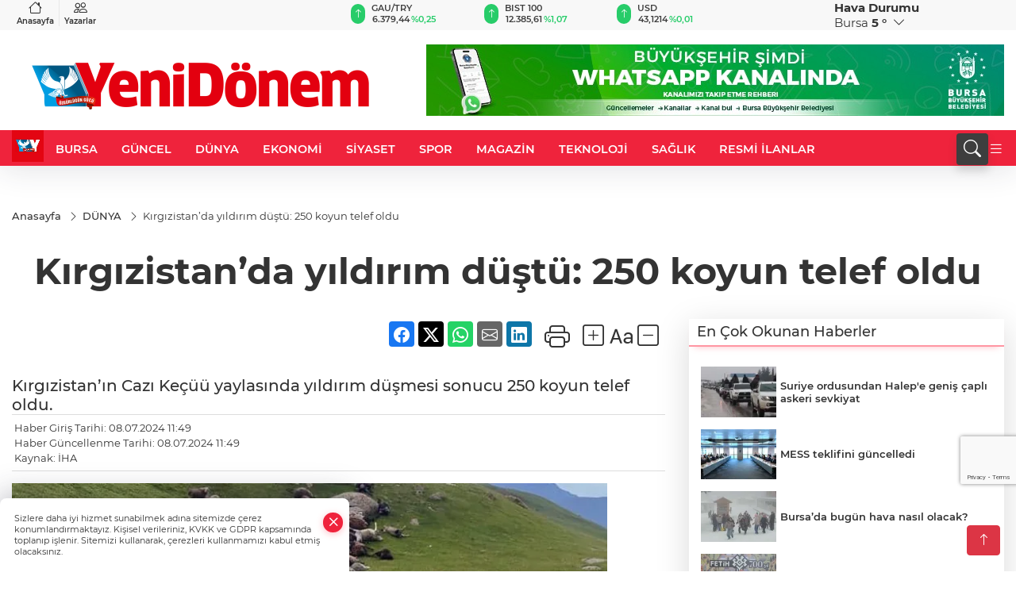

--- FILE ---
content_type: text/html
request_url: https://www.yenidonem.com.tr/dunya/kirgizistan-da-yildirim-dustu-250-koyun-telef-oldu-282579
body_size: 31508
content:
<!DOCTYPE html>
<html lang="tr">

<head>
	<meta charset="utf-8">
	<meta content="ie=edge" http-equiv="x-ua-compatible">
	<meta content="width=device-width, initial-scale=1, shrink-to-fit=no" name="viewport">
	<link rel="canonical" href="https://www.yenidonem.com.tr/dunya/kirgizistan-da-yildirim-dustu-250-koyun-telef-oldu-282579">
	<meta name="robots" content="max-image-preview:large">
	<link rel="amphtml" href="https://www.yenidonem.com.tr/amp/dunya/kirgizistan-da-yildirim-dustu-250-koyun-telef-oldu-282579">
	<meta property="og:title" content="Kırgızistan’da yıldırım düştü: 250 koyun telef oldu - Yeni Dönem Gazetesi">
	<meta name="title" content="Kırgızistan’da yıldırım düştü: 250 koyun telef oldu - Yeni Dönem Gazetesi">
	<meta name="datePublished" content="2024-07-08T11:49:00+0300">
	<meta name="dateModified" content="2024-07-08T11:49:00+0300">
	<meta name="articleSection" content="news">
	<meta name="articleAuthor" content="İHA">
	<meta property="og:image" content="https://www.yenidonem.com.tr/cdn/x6srZF050wx7SqY8uxbS6D6qKjg=/1200x630/webp/2024/07/08/kirgizistan-da-yildirim-dustu-250-koyun-telef-oldu-1720428596-849_large.webp">
	<meta property="og:image:width" content="1200">
    <meta property="og:image:height" content="630">
	<meta name="twitter:card" content="summary_large_image">
	<meta name="twitter:image" content="https://www.yenidonem.com.tr/cdn/x6srZF050wx7SqY8uxbS6D6qKjg=/1200x630/webp/2024/07/08/kirgizistan-da-yildirim-dustu-250-koyun-telef-oldu-1720428596-849_large.webp">
	<link href="https://www.yenidonem.com.tr/static//2024/04/28/ydlogo-1659348140-32.jpg" rel="icon" type="image/png">

	<script src="https://www.google.com/recaptcha/api.js?render=6LfZg-0pAAAAANm8VaAOFiD03i5tX-pUnN__5Wac"></script>

	<link href="https://www.yenidonem.com.tr/assets/fonts/bs-icons.css" rel="preload" as="style" type="text/css">
	<link href="https://www.yenidonem.com.tr/assets/fonts/bs-icons.css" rel="stylesheet" type="text/css">

	<link href="https://www.yenidonem.com.tr/assets/css/base.min.css" rel="preload" as="style" type="text/css">
	<link href="https://www.yenidonem.com.tr/assets/css/base.min.css" rel="stylesheet" type="text/css">

	<link href="https://www.yenidonem.com.tr/assets/css/helper.min.css" rel="preload" as="style" type="text/css">
	<link href="https://www.yenidonem.com.tr/assets/css/helper.min.css" rel="stylesheet" type="text/css">
	
	<title>Kırgızistan’da yıldırım düştü: 250 koyun telef oldu - Yeni Dönem Gazetesi</title>
	<meta name="description" content="Kırgızistan’ın Cazı Keçüü yaylasında yıldırım düşmesi sonucu 250 koyun telef oldu.">

	<link rel="preload" crossorigin="anonymous" as="font" type="font/woff2" href="https://www.yenidonem.com.tr/assets/fonts/montserrat/JTURjIg1_i6t8kCHKm45_bZF3gfD_u50.woff2">
	<link rel="preload" crossorigin="anonymous" as="font" type="font/woff2" href="https://www.yenidonem.com.tr/assets/fonts/montserrat/JTURjIg1_i6t8kCHKm45_bZF3gnD_g.woff2">
	<link rel="preload" crossorigin="anonymous" as="font" type="font/woff2" href="https://www.yenidonem.com.tr/assets/fonts/montserrat/JTURjIg1_i6t8kCHKm45_dJE3gfD_u50.woff2">
	<link rel="preload" crossorigin="anonymous" as="font" type="font/woff2" href="https://www.yenidonem.com.tr/assets/fonts/montserrat/JTURjIg1_i6t8kCHKm45_dJE3gnD_g.woff2">
	<link rel="preload" crossorigin="anonymous" as="font" type="font/woff2" href="https://www.yenidonem.com.tr/assets/fonts/montserrat/JTURjIg1_i6t8kCHKm45_ZpC3gfD_u50.woff2">
	<link rel="preload" crossorigin="anonymous" as="font" type="font/woff2" href="https://www.yenidonem.com.tr/assets/fonts/montserrat/JTURjIg1_i6t8kCHKm45_ZpC3gnD_g.woff2">
	<link rel="preload" crossorigin="anonymous" as="font" type="font/woff2" href="https://www.yenidonem.com.tr/assets/fonts/montserrat/JTUSjIg1_i6t8kCHKm459Wdhyzbi.woff2">
	<link rel="preload" crossorigin="anonymous" as="font" type="font/woff2" href="https://www.yenidonem.com.tr/assets/fonts/montserrat/JTUSjIg1_i6t8kCHKm459Wlhyw.woff2">
	<link href="https://www.yenidonem.com.tr/assets/fonts/montserrat/fonts.min.css" rel="stylesheet">

	<script>
		function onError() {
			this.onerror = null;
			for(var i = 0; i < this.parentNode.children.length - 1; i++) {
			this.parentNode.children[i].srcset = this.src;
			}
		}
	</script>

	
	
		<!-- Yandex.Metrika counter -->
<script type="text/javascript" >
   (function(m,e,t,r,i,k,a){m[i]=m[i]||function(){(m[i].a=m[i].a||[]).push(arguments)};
   m[i].l=1*new Date();
   for (var j = 0; j < document.scripts.length; j++) {if (document.scripts[j].src === r) { return; }}
   k=e.createElement(t),a=e.getElementsByTagName(t)[0],k.async=1,k.src=r,a.parentNode.insertBefore(k,a)})
   (window, document, "script", "https://mc.yandex.ru/metrika/tag.js", "ym");

   ym(96405207, "init", {
        clickmap:true,
        trackLinks:true,
        accurateTrackBounce:true
   });
</script>
<noscript><div><img src="https://mc.yandex.ru/watch/96405207" style="position:absolute; left:-9999px;" alt="" /></div></noscript>
<!-- /Yandex.Metrika counter -->

<script async src="https://pagead2.googlesyndication.com/pagead/js/adsbygoogle.js?client=ca-pub-5752432442226806"
     crossorigin="anonymous"></script>

<!-- Google tag (gtag.js) -->
<script async src="https://www.googletagmanager.com/gtag/js?id=G-L4N9XN6JD6"></script>
<script>
  window.dataLayer = window.dataLayer || [];
  function gtag(){dataLayer.push(arguments);}
  gtag('js', new Date());

  gtag('config', 'G-L4N9XN6JD6');
</script>


	<!-- Global site tag (gtag.js) - Google Analytics -->
	<script async src="https://www.googletagmanager.com/gtag/js?id=G-X39HZGGH20"></script>
	<script>
	window.dataLayer = window.dataLayer || [];
	function gtag(){dataLayer.push(arguments);}
	gtag('js', new Date());
	var analyticsGA4Code = 'G-X39HZGGH20';
	gtag('config', 'G-X39HZGGH20');
	</script>

	<script type="application/ld+json">
		{"@context":"https://schema.org","@type":"NewsMediaOrganization","name":"Yeni Dönem Gazetesi","url":"https://www.yenidonem.com.tr/","logo":{"@type":"ImageObject","url":"https://www.yenidonem.com.tr/static//2023/09/14/yenidonem-logo-enson-1677675853-520-1691677879-553-x80-1692888850-123-x80.png","width":160,"height":90},"sameAs":["https://www.facebook.com/yenidonemgazetesi","https://twitter.com/Yenidonemgzt ","https://instagram.com/yenidonemgzt?igshid=YmMyMTA2M2Y=","https://www.youtube.com/channel/UCsTDQcsW47RDi0rLBrykaxg","https://yenidonem.web.tv/"]}
	</script>

	<script type="application/ld+json">
		{"@context":"https://schema.org","@type":"WebPage","name":"Yeni Dönem Gazetesi","url":"https://www.yenidonem.com.tr/","description":"Doğru ve tarafsız haber","breadcrumb":{"@type":"BreadcrumbList","itemListElement":[{"@type":"ListItem","position":1,"name":"Anasayfa","item":"https://www.yenidonem.com.tr/"}]}}
	</script>

	<script type="application/ld+json">
		{"type":"siteInfo","name":"Yeni Dönem Gazetesi","url":"https://www.yenidonem.com.tr/","description":"Doğru ve tarafsız haber","logo":"https://www.yenidonem.com.tr/static//2023/03/28/yenidonem-logo-enson-1677675853-761.png","socialMedia":{"facebookUrl":"https://www.facebook.com/yenidonemgazetesi","twitterUrl":"https://twitter.com/Yenidonemgzt ","webTvUrl":"https://yenidonem.web.tv/","youtubeUrl":"https://www.youtube.com/channel/UCsTDQcsW47RDi0rLBrykaxg","instagramUrl":"https://instagram.com/yenidonemgzt?igshid=YmMyMTA2M2Y="}}
	</script>
	
	<script type="application/ld+json">
		{"type":"analyticsGA4Code","analyticsGA4Code":"G-X39HZGGH20"}
	</script>
</head>
<body
	 
	 style="background-color: #ffffff;" 
>


	<script>
		let refreshTime = "180";
	</script>

<script>
	if(typeof refreshTime !== 'undefined') {
		setTimeout(function(){
			window.location.reload(1);
		}, refreshTime * 1000);
	}
</script>


	<div class="page"> 
		  <style>/* header 2 */
#T3HeaderAdContainer{width: 728px;}
.header2 .top-header{background:#f8f8f8;min-height: 38px;}
.header2 .ecolistsm,.header2 .ecolistsm  span{display:flex;align-items:center;} 
.header2 .ecolistsm .owl-item > .green .iconic{background:#27cc69;color:#fff;border-radius:16px;padding:5px 3px;}
.header2 .ecolistsm .owl-item > .green .info{padding:3px 8px;}
.header2 .ecolistsm .owl-item .title{font-size:11px;font-weight:600;display:block!important;}
.header2 .ecolistsm .owl-item > .red .iconic{background:#f13636;color:#fff;border-radius:16px;padding:5px 3px;}
.header2 .ecolistsm .owl-item > .red .info{padding:3px 8px;}
.header2 .ecolistsm .owl-item > .gray .iconic{background:#999;color:#fff;border-radius:16px;padding:5px 3px;}
.header2 .ecolistsm .owl-item > .gray .info{padding:3px 8px;}
.header2 .ecolistsm .owl-nav{display: none;}
.header2 .ecolistsm{justify-content:space-between;}
.header2 .ecolistsm span{cursor:pointer;margin-right:8px}
.header2 .ecolistsm span:last-child{margin-right:0px}
.header2 .ecolistsm span .info span,.header2 .ecolistsm span .info small{display:block;color:#3e3e3e;}
.header2 .ecolistsm .iconic{font-size:12px;}
.header2 .latestprice,.header2 .latestpercent{font-size:11px;float:left;margin:0 1px;font-weight:600;}
.header2 .green .latestpercent{color:#26cc69!important;}
.header2 .red .latestpercent{color:#ff5c5c!important;}
.header2 .bottom-header,.header2 .breakinglist{background:#ef233c;}
.bottom-header{height:45px;}
.header2 .main-menu a{color:#fff;padding:15px;}
.header2 .main-menu > ul > li:hover > a:before{border-color:#fff;}
.header2 .searchbox-icon,.header2 .searchbox-submit{background:#3e3e3e;box-shadow:0 7px 11px #3e3e3e2e;}
.header2 .searchbox .ovhid{position:absolute;display:none;right:15px;top:100%;width:100%;max-width:320px;transition:.7s;z-index:90;padding:10px;background:#fff;border-radius:4px;box-shadow:0 7px 11px #3e3e3e2e}
.header2 .searchbox{position:unset;width:auto;}
.header2 .searchbox.searchbox-open .ovhid{display:block;}
.header2 .searchbox-input{padding:8px;}
.header2 .searchbox-icon,.header2 .searchbox-submit{right: 15px;}
.header2 .mobile-menu{background:#ef233c;}
.header2 .mobile-menu a{color:#fff;}
.header2 .mobile-menu li{border-bottom:1px solid #ce1128;}
.header2 .mobile-menu .menulist .sub-menu u{color:#fff;}
.header2 .mobile-menu .topmenu a{border-right:1px solid #ce1128;border-bottom:1px solid #ce1128;}
.header2 .mobile-menu .menulist >ul>li ul{background-color:#ef233c;}
.header2 .mobile-menu .menulist .menu-back{color:#fff;}
.header2 .mobile-menu .menulist .menu-back:before{border-color:#fff;}
.searchbox-open .searchbox-icon{display: none!important;}
/*weather*/
.weather{font-size:15px;}
.weather i{font-size:30px;float:left;margin-right:8px;}
.darkMode .weather .text , .darkMode .weather i{color: #111}
.popener{cursor:pointer;}
.popener i{float:none;font-size:16px;position:absolute;}
.city-pop{position:absolute;background:#fff;z-index:10;padding:15px;box-shadow:-2px 6px 15px rgba(0,0,0,.15);border-radius:6px;display:none;top:100%;}
.city-pop input{border:1px solid #ddd;border-radius:4px;padding:6px;}
.city-pop a{color:#2B2D42;padding:4px 3px;display:block;}
.city-pop ul{max-height:150px;overflow:auto;margin:4px 0 0;}
.city-pop li:not(:last-child){border-bottom:1px solid #efefef;}
.city-pop ul::-webkit-scrollbar{width:6px;background-color:#F5F5F5;}
.city-pop ul::-webkit-scrollbar-thumb{background-color:#333;}
.city-pop ul::-webkit-scrollbar-track{-webkit-box-shadow:inset 0 0 6px rgb(0 0 0 / 30%);background-color:#F5F5F5;}
.backbtn{font-size:2rem;color:#ffffff!important;background:#ef233c;width:40px;height:40px;display:block;text-align:center;border-radius:11px;box-shadow:0 7px 11px #ef233c2e;line-height:40px;display:none;}
@media only screen and (max-width:992px){.backbtn{display:block;}}
/* @media only screen and (max-width:520px){header{position:fixed;width:100%;z-index:90;top:0;}body{margin-top:60px!important;}} */
@media only screen and (max-width:520px){body{margin-top: 65px!important;}
.header2{position:fixed;width:100%;z-index:90;top:0;}
} 
.smallmenu{display: flex;}
.smallmenu a{font-size: 10px;text-align: center;padding: 0 6px;    display: block;border-right: 1px solid #e8e8e8;font-weight: 600;}
.smallmenu li:last-child a{border: 0;}
.smallmenu a:hover{color: #ef233c;}
.smallmenu a i{font-size: 17px;display: block;} 
.darkMode .smallmenu a{color: #111;border-color:#42455f;}
.darkMode .header2 .ecolistsm li .info span,.darkMode  .header2 .ecolistsm li .info small{color: #fff;}		
.hovermenu{position: absolute;width: 100%;background:rgba(0,0,0, .93);top:0;left:0;z-index: 80;visibility: hidden;top: -15%;opacity: 0;transition-duration:0.4s;transition-timing-function:cubic-bezier(0.5,0.01,0,1);backdrop-filter: blur(6px);}
.hovermenu.active{visibility:visible;top:0;opacity: 1;}
.hovermenu a{color: #f8f8f8;}
.hovermenu .logo img{max-height: unset;}
.closehover{background:none;border: 0;color: #fff;}
.leftblock,.rightblock{width: 100%;height: 100%;}
.leftblock{background: #1a1a1a;padding: 15px;}
.rightblock{padding: 30px;}
.allmenus{display: flex;flex-wrap: wrap;}
.allmenus > li{width: 33%;margin-bottom: 15px;}
.allmenus .title{color: #fff;font-size: 20px;font-weight: 600;margin-bottom: 15px;display: block;}
.allmenus a{color: #ddd;display: block;padding: 4px 0;font-size: 18px;}
.allmenus a:hover{color: #ef233c;padding-left: 3px;}
.hovermenu .bigtitle{color: #787878;font-size:19px;padding: 6px 0;display: block;margin:12px 0;border-bottom: 2px solid #424242;border-top: 2px solid #424242;font-weight: 800;}
.social-box a{display:block;width:100%;padding:8px;border-radius:6px;margin-bottom:4px;font-size: 16px;font-weight: 500;}
.social-box .facebook{background: linear-gradient(to left, #1877f2,#3b5998);}
.social-box .twitter { background: linear-gradient(to left, #000000, #333333); }
.social-box .instagram{background: linear-gradient(45deg, #f09433 0%,#e6683c 25%,#dc2743 50%,#cc2366 75%,#bc1888 100%);}
.social-box .linkedin{background: linear-gradient(to left, #0a66c2,#3b5998);}
.social-box .youtube{background: linear-gradient(to left, #ee1d52,#ff0000);}
.social-box .webtv{background: linear-gradient(to left, #1d2c49,#0b1d3b);}
.social-box .webtv img{filter: brightness(0) invert(1);}
.social-box a:hover{padding-left: 20px;}
.app-box a{margin-bottom: 10px;display: block} 
.largemenu.opened i.bi-list:before, .menuender i:before{content: "\f659";font-size: 15px;width: 20px;height: 20px;line-height: 20px;}
.hoverlay{position:fixed;width:100%;height:100%;top:100px;left:0;z-index:49;}
.menuender{position:absolute;color:#6c6c6c;right:10px;top:10px;cursor:pointer;border:2px solid #6c6c6c;display:inline-block;padding:6px;text-align:center;border-radius:8px;transition: .3s;}
.menuender:hover{color: #efefef;border-color: #efefef;} 
.largemenu i{font-size: 20px!important;line-height: 0;color: #fff;}
.shortmenu a{display:flex;align-items:center;font-size:14px;padding:12px;background:#333;margin:0 0 5px;border-radius:12px;background:#D31027;background:-webkit-linear-gradient(to right,#EA384D 0% ,#D31027 100%);background:linear-gradient(to right,#EA384D 0% ,#D31027 100%);transition: .2s;background-size: 250% 250%;}
.shortmenu i{font-size: 28px;margin-right: 10px;}
.shortmenu a:hover{background-position: 105% 0;}
.hovermenu.white{background: rgba(235,235,235, .93);}
.hovermenu.white .leftblock{    background: #ffffff;}
.hovermenu.white .allmenus .title,.hovermenu.white .allmenus a{color: #333;}
.hovermenu.white .bigtitle{border-color: #ddd;border-width: 1px;font-weight: 500;font-size: 17px;}
/*sadece bu headerde olacak*/
.header2 .searchbox-icon,.header2 .searchbox-submit{background:#3e3e3e;box-shadow:0 7px 11px #3e3e3e2e;}
.header2 .searchbox .ovhid{position:absolute;display:none;right:15px;top:100%;width:100%;max-width:320px;transition:.7s;z-index:90;padding:10px;background:#fff;border-radius:4px;box-shadow:0 7px 11px #3e3e3e2e}
.header2 .searchbox{position:unset;width:auto;}
.header2 .searchbox.searchbox-open .ovhid{display:block;}
.header2 .searchbox-input{padding:8px;}
.header2 .searchbox-icon,.header2 .searchbox-submit{position:unset;}
.main-menu{margin-right: auto;} 
#appFinance .owl-stage-outer{cursor: pointer;}

/* Mobile Fix Menu */
.mobile-fix-menu {
  background-color: #2B2D42 !important;
}
.mobile-fix-menu li a {
  color: #ffffff !important;
}
.mobile-fix-menu li a i {
  color: #ffffff !important;
}
 </style>
<header class="header2">
  <div class="top-header d-none d-lg-block"> 
    <div class="container">
      <div class="row">
        <div class="col-lg-4  d-none d-lg-block">
          <ul class="smallmenu">
            <li><a href="/"><i class="bi bi-house"></i> Anasayfa</a></li>
            <li><a href="/yazarlar"><i class="bi bi-people"></i> Yazarlar</a></li>
            
            
          </ul>
        </div>
        <div class="col-lg-5">
            <ul id="appFinance" onclick="window.open('https://www.yenidonem.com.tr/piyasalar','_blank')" class="theme-carousel owl-carousel owl-theme ecolistsm"  data-name="number" data-items-xl="3" data-items-lg="3" data-items-md="4" data-items-sm="2" data-items-xs="2" data-nav="false" data-dots="false" data-play="true" data-time="3000" data-loop="true" data-mobilenav="false">  </ul>
          <script>
            let financeCarouselOptions = {loop:true,dots:false,nav:true,items:1,margin:0,autoplay: true, autoplaySpeed: 200,responsive:{0:{items:2},390:{items:2},550:{items:3},768:{items:3},1000:{items:3}}}
          </script>
        
          <script>
	function financeGetter() {
		$.post('/get-market-data', function(data) {
			var htmlFinance = '';
			for(var i in data) {
				if(data[i] && data[i].name) {
					var classFinance = 'green';
					var classFinanceIcon = 'bi-arrow-up';
					let change = '';

					if(data[i].direction !== undefined && data[i].direction !== '') {
						if(data[i].direction === "down") {
							classFinance = 'red';
							classFinanceIcon = 'bi-arrow-down';
						} else if(data[i].percentage == 0) {
							classFinance = 'gray';
							classFinanceIcon = 'bi-arrow-dash';
						}
						classFinanceIcon = '<i class="bi ' + classFinanceIcon + '"></i>';
						change = '<small class="latestpercent">%' + data[i].percentage + '</small>';
					}else{
						classFinance = '';
						classFinanceIcon = '';
					}
					
					htmlFinance += '<span class="' + classFinance + '">';
					if(classFinanceIcon !== '') {
						htmlFinance += '<div class="iconic">'+classFinanceIcon+'</div>';
					}
					htmlFinance += '<div class="info"><span class="title">' + data[i].name + '</span><small class="latestprice">' + data[i].price + '</small>'+change+'</div>';
					htmlFinance += '</span>';
				}
			}
			$('#appFinance').html(htmlFinance);
			if(typeof financeCarouselOptions !== 'undefined') {
				var owl = $('#appFinance');
				owl.trigger('destroy.owl.carousel');
				owl.html(owl.find('.owl-stage-outer').html()).removeClass('owl-loaded');
				owl.owlCarousel(financeCarouselOptions);
			}
		});
	}
	
	var runFunctions = runFunctions || [];
	runFunctions.push('financeGetter');
</script>
        </div>

        <div class="col-lg-2 justify-content-end flex d-none d-lg-flex" id="appWeather">
          <div class="weather d-flex">
            <div class="icon">
              <i id="weatherIcon" class=""></i>
            </div>
            <div class="text">
              <b>Hava Durumu</b> 
              <br>
              <span class="popener" id="weatherDetail"> 
              </span>
            </div>
            <div class="city-pop" id="cityPop">
              <input type="text" id="citysearch" onkeyup="weatherCitiesSearch()" autocomplete="false" placeholder="Arama" title="Arama">
              <ul class="cities-list" id="citiesList">
              </ul>
            </div>
          </div>
        </div>
        <script>
          var weatherSelectedCity = '16';
        </script>
        <script>
	var weatherCities = false;
	var weatherData = {};
	function weatherGetter() {
		$.post('/get-weather-data', function(data) {
			var weatherCitiesList = '';
			
			for(var i in data) {
				weatherData[data[i].city_id] = data[i];
				weatherData[data[i].city_id]['lowerName'] = trLowercase(data[i].city_name);

				weatherCitiesList += '<li onclick="weatherChangeCity(' + data[i].city_id + ')"><a href="javascript:;">' + data[i].city_name + '</a></li>';
			}

			$('#citiesList').html(weatherCitiesList);

			weatherChangeCity(weatherSelectedCity);
		});
	}

	function weatherChangeCity(cityId) {
		if(cityId != weatherSelectedCity) {
			weatherSelectedCity = cityId;
		}
		if(typeof weatherData[cityId] !== 'undefined' && typeof weatherData[cityId].city_name !== 'undefined') {
			$('#weatherDetail').html('<span>' + weatherData[cityId].city_name + '</span>&nbsp;<b><span>' + Math.round(weatherData[cityId].temp) + ' &deg;</b>&nbsp;&nbsp;<i class="bi bi-chevron-down"></i>');
			$('#weatherIcon').attr('class', weatherIcon(weatherData[cityId].icon));
			$('#cityPop').hide();
		}
	}

	function weatherCitiesSearch() {
		var searchKey = trLowercase($('#citysearch').val());
		let filteredCities = [];
		for(var i in weatherData) {
			let cityName = weatherData[i].city_name.toLocaleLowerCase('tr');
			if(cityName.includes(searchKey.toLocaleLowerCase('tr'))) {
				filteredCities[weatherData[i].city_id] = weatherData[i].city_name;
			}
		}

		var weatherCitiesList = '';
		for (const key in filteredCities) {
			weatherCitiesList += '<li onclick="weatherChangeCity(' + key + ')"><a href="javascript:;">' + filteredCities[key] + '</a></li>';
		}
		
		$('#citiesList').html(weatherCitiesList);
	}

	function weatherIcon(type) {
		var shownIcon = 'bi bi-';
		if (type === '01d') {
			shownIcon += 'sun';
		}
		// 10d => hafif yağmur, Şiddetli Yağmur, orta yağmur,
		else if (type === '10d') {
			shownIcon += 'cloud-rain';
		}
		// 03d => parçalı az bulutlu,
		else if (type === '03d') {
			shownIcon += 'cloud-sun';
		}
		// 02d => az bulutlu,
		else if (type === '02d') {
			shownIcon += 'cloud';
		}
		// 04d => parçalı bulutlu, kapalı 
		else if (type === '04d') {
			shownIcon += 'clouds';
		}		
		else if (type === '13d') {
			shownIcon += 'cloud-snow';
		}

		return shownIcon;
	}
	
	var runFunctions = runFunctions || [];
	runFunctions.push('weatherGetter');
</script>
      </div>
    </div>
  </div>

  <div class="mid-header">
    <div class="container">
      <div class="d-flex justify-content-between align-items-center">
        <a class="backbtn" id="mobileBackButton" title="Geri Dön" href="javascript:;" onclick="window.history.back();" ><i class="bi bi-arrow-left"></i></a>
        <script>
  if(window.location.pathname === "/") {
    document.getElementById("mobileBackButton").style.display = "none";
  }else if(window.screen.width < 992){
    document.getElementById("mobileBackButton").style.display = "block";
  }else if(window.screen.width > 992 && window.location.pathname !== "/"){
    document.getElementById("mobileBackButton").style.display = "none";
  }
</script>
        <div class="logo" itemscope itemtype="https://schema.org/ImageObject">
            <a href="https://www.yenidonem.com.tr">
              <img src="https://www.yenidonem.com.tr/static//2023/09/14/yenidonem-logo-enson-1677675853-520-1691677879-553-x80-1692888850-123-x80.png" alt="Yeni Dönem Gazetesi" loading="lazy" width="160" height="90" itemprop="contentUrl">
            </a>
            <script>
              let mobileHeaderLogo = 'https://www.yenidonem.com.tr/static//2023/03/28/yenidonem-logo-enson-1677675853-761.png';
              let headerLogo = 'https://www.yenidonem.com.tr/static//2023/09/14/yenidonem-logo-enson-1677675853-520-1691677879-553-x80-1692888850-123-x80.png';
            </script>
            <script>
  var haderMobileCheck = false;
  (function (a) {
    if (
      /(android|bb\d+|meego).+mobile|avantgo|bada\/|blackberry|blazer|compal|elaine|fennec|hiptop|iemobile|ip(hone|od)|iris|kindle|lge |maemo|midp|mmp|mobile.+firefox|netfront|opera m(ob|in)i|palm( os)?|phone|p(ixi|re)\/|plucker|pocket|psp|series(4|6)0|symbian|treo|up\.(browser|link)|vodafone|wap|windows ce|xda|xiino/i
      .test(a) ||
      /1207|6310|6590|3gso|4thp|50[1-6]i|770s|802s|a wa|abac|ac(er|oo|s\-)|ai(ko|rn)|al(av|ca|co)|amoi|an(ex|ny|yw)|aptu|ar(ch|go)|as(te|us)|attw|au(di|\-m|r |s )|avan|be(ck|ll|nq)|bi(lb|rd)|bl(ac|az)|br(e|v)w|bumb|bw\-(n|u)|c55\/|capi|ccwa|cdm\-|cell|chtm|cldc|cmd\-|co(mp|nd)|craw|da(it|ll|ng)|dbte|dc\-s|devi|dica|dmob|do(c|p)o|ds(12|\-d)|el(49|ai)|em(l2|ul)|er(ic|k0)|esl8|ez([4-7]0|os|wa|ze)|fetc|fly(\-|_)|g1 u|g560|gene|gf\-5|g\-mo|go(\.w|od)|gr(ad|un)|haie|hcit|hd\-(m|p|t)|hei\-|hi(pt|ta)|hp( i|ip)|hs\-c|ht(c(\-| |_|a|g|p|s|t)|tp)|hu(aw|tc)|i\-(20|go|ma)|i230|iac( |\-|\/)|ibro|idea|ig01|ikom|im1k|inno|ipaq|iris|ja(t|v)a|jbro|jemu|jigs|kddi|keji|kgt( |\/)|klon|kpt |kwc\-|kyo(c|k)|le(no|xi)|lg( g|\/(k|l|u)|50|54|\-[a-w])|libw|lynx|m1\-w|m3ga|m50\/|ma(te|ui|xo)|mc(01|21|ca)|m\-cr|me(rc|ri)|mi(o8|oa|ts)|mmef|mo(01|02|bi|de|do|t(\-| |o|v)|zz)|mt(50|p1|v )|mwbp|mywa|n10[0-2]|n20[2-3]|n30(0|2)|n50(0|2|5)|n7(0(0|1)|10)|ne((c|m)\-|on|tf|wf|wg|wt)|nok(6|i)|nzph|o2im|op(ti|wv)|oran|owg1|p800|pan(a|d|t)|pdxg|pg(13|\-([1-8]|c))|phil|pire|pl(ay|uc)|pn\-2|po(ck|rt|se)|prox|psio|pt\-g|qa\-a|qc(07|12|21|32|60|\-[2-7]|i\-)|qtek|r380|r600|raks|rim9|ro(ve|zo)|s55\/|sa(ge|ma|mm|ms|ny|va)|sc(01|h\-|oo|p\-)|sdk\/|se(c(\-|0|1)|47|mc|nd|ri)|sgh\-|shar|sie(\-|m)|sk\-0|sl(45|id)|sm(al|ar|b3|it|t5)|so(ft|ny)|sp(01|h\-|v\-|v )|sy(01|mb)|t2(18|50)|t6(00|10|18)|ta(gt|lk)|tcl\-|tdg\-|tel(i|m)|tim\-|t\-mo|to(pl|sh)|ts(70|m\-|m3|m5)|tx\-9|up(\.b|g1|si)|utst|v400|v750|veri|vi(rg|te)|vk(40|5[0-3]|\-v)|vm40|voda|vulc|vx(52|53|60|61|70|80|81|83|85|98)|w3c(\-| )|webc|whit|wi(g |nc|nw)|wmlb|wonu|x700|yas\-|your|zeto|zte\-/i
      .test(a.substr(0, 4))) haderMobileCheck = true;
  })(navigator.userAgent || navigator.vendor || window.opera);

  if (typeof mobileHeaderLogo !== 'undefined') {
    var img = document.querySelector('.logo img');

    if (haderMobileCheck && mobileHeaderLogo !== '') {
      img.src = mobileHeaderLogo;
    } else if (mobileHeaderLogo !== '') {
      img.src = headerLogo;
    }
  }
  
  if (typeof siteMobileFooterLogo !== 'undefined') {
    var img = document.querySelector('#logoFooter img');
    if (haderMobileCheck && siteMobileFooterLogo !== '') {
      img.src = siteMobileFooterLogo;
    } else if (siteMobileFooterLogo !== '') {
      img.src = footerLogo;
    }
  }
</script>
        </div>

      

            
              <div id="T3HeaderAdContainer" class="adzone zone-1 d-none d-lg-inline-block" style="height:90px;width:728px;">
                <iframe src="https://www.bursa.bel.tr/reklam/?w=728"  frameborder=0  scrolling="no" style=" width: 728px; height: 90px;  overflow: hidden;"></iframe>
              </div>
            


        <div class="tool d-flex d-lg-none vt-center">
          <a class="mobile-act" href="javascript:;" title="Menu"><i class="gg-menu"></i></a>
        </div>
      </div>
    </div>
 <div class="hovermenu ">
   <span class="menuender"><i class="bi bi-x"></i></span>
   <div class="container">
     <div class="row">
       <div class="col-lg-3"> 
         <div class="leftblock">
          <div class="logo"  itemscope itemtype="https://schema.org/ImageObject">
           <a href="https://www.yenidonem.com.tr"><img src="https://www.yenidonem.com.tr/static//2023/09/14/yenidonem-logo-enson-1677675853-520-1691677879-553-x80-1692888850-123-x80.png" alt="logo" loading="lazy" width="160" height="90" itemprop="contentUrl"></a>
          </div> 
          <div class="social-box">
            <span class="bigtitle">Bizi Takip Edin!</span>
            <a href="https://www.facebook.com/yenidonemgazetesi" target="_blank" class="facebook" title="Facebook"><i class="bi bi-facebook"></i> Facebook</a>
            <a href="https://twitter.com/Yenidonemgzt " target="_blank" class="twitter" title="X"><i class="bi bi-twitter-x"></i> x.com</a>
            <a href="https://instagram.com/yenidonemgzt?igshid=YmMyMTA2M2Y=" target="_blank" class="instagram" title="Instagram"><i class="bi bi-instagram"></i> Instagram</a>
            <a href="https://www.linkedin.com/in/yenid%C3%B6nem-gazetesi-b541a3204/" target="_blank" class="linkedin" title="Linkedin"><i class="bi bi-linkedin"></i> Linkedin</a>
            <a href="https://www.youtube.com/channel/UCsTDQcsW47RDi0rLBrykaxg" target="_blank" class="youtube" title="Youtube"><i class="bi bi-youtube"></i> Youtube</a>
            <a href="https://yenidonem.web.tv/" target="_blank" class="webtv" title="Web.tv"><img src="https://www.yenidonem.com.tr/assets/images/webtvicon.svg" width="25" height="25" alt="webtvicon" loading="lazy"> Web.tv</a>
           </div>
            <div class="app-box downloadLinksForMobiles">
              <span class="bigtitle">Uygulamalarımız</span>
                <a href="https://apps.apple.com/tr/app/yeni-d%C3%B6nem/id1638355554" target="_blank" title="AppStore">
                  <img loading="lazy" src="https://www.yenidonem.com.tr/assets/images/appstore.png" alt="appstore" width="150" height="45">
                </a>
                <a href="https://play.google.com/store/apps/details?id=com.haberyazilimi.yenidonemgazetesi" target="_blank" title="Google Play">
                  <img loading="lazy" src="https://www.yenidonem.com.tr/assets/images/googleplay.png" alt="googleplay" width="150" height="45">
                </a> 
            </div>
        </div>
       </div>
       <div class="col-lg-6">
         <div class="rightblock">
        <ul class="allmenus">
          <li><span class="title">Haberler</span>
        
            <ul>
                <li><a href="https://www.yenidonem.com.tr/turkiye" title="Haberler">TÜRKİYE</a></li>
                <li><a href="https://www.yenidonem.com.tr/siyaset" title="Haberler">SİYASET</a></li>
                <li><a href="https://www.yenidonem.com.tr/ekonomi" title="Haberler">EKONOMİ</a></li>
                <li><a href="https://www.yenidonem.com.tr/magazin" title="Haberler">MAGAZİN</a></li>
                <li><a href="https://www.yenidonem.com.tr/spor" title="Haberler">SPOR</a></li>
                <li><a href="https://www.yenidonem.com.tr/teknoloji" title="Haberler">TEKNOLOJİ</a></li>
                <li><a href="https://www.yenidonem.com.tr/kultur-sanat" title="Haberler">KÜLTÜR-SANAT</a></li>
                <li><a href="https://www.yenidonem.com.tr/yasam" title="Haberler">YAŞAM</a></li>
                <li><a href="https://www.yenidonem.com.tr/dunya" title="Haberler">DÜNYA</a></li>
                <li><a href="https://www.yenidonem.com.tr/saglik" title="Haberler">SAĞLIK</a></li>
                <li><a href="https://www.yenidonem.com.tr/asayis" title="Haberler">ASAYİŞ</a></li>
                <li><a href="https://www.yenidonem.com.tr/guncel" title="Haberler">GÜNCEL</a></li>
                <li><a href="https://www.yenidonem.com.tr/basin-ilan" title="Haberler">BASIN İLAN</a></li>
                <li><a href="https://www.yenidonem.com.tr/sosyal" title="Haberler">SOSYAL</a></li>
                <li><a href="https://www.yenidonem.com.tr/bursaspor" title="Haberler">BURSASPOR</a></li>
                <li><a href="https://www.yenidonem.com.tr/bursa" title="Haberler">BURSA</a></li>
                <li><a href="https://www.yenidonem.com.tr/haber-arsivi" title="Haberler">Haber Arşivi</a></li>
            </ul>
          </li>
          <li><span class="title">Foto Galeri</span>
         
            <ul>
                <li><a href="https://www.yenidonem.com.tr/galeriler/otomobil-336" title="Fotoğraflar">OTOMOBİL</a></li>
                <li><a href="https://www.yenidonem.com.tr/galeriler/turkiye-foto-339" title="Fotoğraflar">TÜRKİYE FOTO</a></li>
                <li><a href="https://www.yenidonem.com.tr/galeriler/guncel-foto-342" title="Fotoğraflar">GÜNCEL FOTO</a></li>
                <li><a href="https://www.yenidonem.com.tr/galeriler/dunya-foto-345" title="Fotoğraflar">DÜNYA FOTO</a></li>
                <li><a href="https://www.yenidonem.com.tr/galeriler/bursa-foto-348" title="Fotoğraflar">BURSA FOTO</a></li>
                <li><a href="https://www.yenidonem.com.tr/galeriler/spor-foto-351" title="Fotoğraflar">SPOR FOTO</a></li>
            </ul>
          </li>
          <li><span class="title">Video Galeri</span>
          
            <ul>
                <li><a href="https://www.yenidonem.com.tr/videolar/genel-video-321" title="Videolar">GENEL Vıdeo</a></li>
                <li><a href="https://www.yenidonem.com.tr/videolar/turkiye-video-354" title="Videolar">TÜRKİYE VİDEO</a></li>
                <li><a href="https://www.yenidonem.com.tr/videolar/spor-video-357" title="Videolar">SPOR VİDEO</a></li>
                <li><a href="https://www.yenidonem.com.tr/videolar/mizah-360" title="Videolar">MİZAH</a></li>
                <li><a href="https://www.yenidonem.com.tr/videolar/dunya-video-363" title="Videolar">DÜNYA VİDEO</a></li>
                <li><a href="https://www.yenidonem.com.tr/videolar/bursa-video-366" title="Videolar">BURSA VİDEO</a></li>
            </ul>
          </li>
       
           
        </ul>
         </div>
         
       </div>
       <div class="col-lg-3"> 
      <div class="leftblock">
        <span class="bigtitle">Hızlı Menü</span>
         <ul class="shortmenu">
           <li><a href="/yazarlar" title="Yazarlar"><i class="bi bi-people-fill"></i> Yazarlar</a></li>
           <li><a href='/gazeteler' title="Gazeteler"><i class="bi bi-newspaper"></i> Gazeteler</a></li>
           <li><a href="#." title="Yayınlar"><i class="bi bi-file-earmark-text-fill"></i> Yayınlar</a></li>
           <!-- <li><a href="#." title="Sinema"><i class="bi bi-camera-reels-fill"></i> Sinema</a></li> -->
           
           
           <li><a href="/nobetci-eczaneler" title="Nöbetçi Eczaneler"><i class="bi bi-bag-plus-fill"></i> Nöbetçi Eczaneler</a></li>
         </ul> 
       </div>
    </div>
     </div>
   </div>
  




 </div>
 <script>
  // mobile drag-drop refresh script finished
  function initMegaMenu() {
    var el = $('.largemenu'); 
    var fel = $('.hovermenu');
    el.on("click", function(){
      toggleMegaMenu();
    }); 
    $("body").delegate(".hoverlay, .menuender","click",function(){
            el.removeClass("opened")
          $(".hovermenu.active").removeClass("active");
          $(".hoverlay").remove();
    })
  }
  var runFunctions = runFunctions || [];
	runFunctions.push('initMegaMenu');

  function toggleMegaMenu() {
    var el = $('.largemenu'); 
    var fel = $('.hovermenu');
    if(el.hasClass("opened")){
            el.removeClass("opened");
            fel.toggleClass('active');
            $(".hoverlay").remove();
        }else{
            el.addClass("opened")
            fel.toggleClass('active')
        }
  }
  
</script>


  </div>
  <div class="bottom-header  d-none d-lg-block">
    <div class="container relative d-flex justify-content-between align-items-center">
      <nav class="main-menu">
        <ul>
            <li class="d-none d-lg-block">
               <a style="padding: 0;" href="/"><img style="max-height: 40px; max-width: 40px; " src="https://www.yenidonem.com.tr/static//2024/04/28/ydlogo-1659348140-32.jpg" alt="Ana Sayfa"></a>
            </li>
            <li class="sub-menu">
              <a href="https://www.yenidonem.com.tr/bursa" title="BURSA" target="_blank">
                BURSA
              </a>
                <ul>
                  <li>
                    <a href="/haber/bursa-371/osmangazi-384" title="OSMANGAZİ" target="_blank">
                      OSMANGAZİ
                    </a>
                  </li>
                </ul>
            </li>
            <li >
              <a href="https://www.yenidonem.com.tr/guncel" title="GÜNCEL" target="_blank">
                GÜNCEL
              </a>
            </li>
            <li >
              <a href="https://www.yenidonem.com.tr/dunya" title="DÜNYA" target="_blank">
                DÜNYA
              </a>
            </li>
            <li >
              <a href="https://www.yenidonem.com.tr/ekonomi" title="EKONOMİ" target="_blank">
                EKONOMİ
              </a>
            </li>
            <li >
              <a href="https://www.yenidonem.com.tr/siyaset" title="SİYASET" target="_blank">
                SİYASET
              </a>
            </li>
            <li >
              <a href="https://www.yenidonem.com.tr/spor" title="SPOR" target="_blank">
                SPOR
              </a>
            </li>
            <li >
              <a href="https://www.yenidonem.com.tr/magazin" title="MAGAZİN" target="_blank">
                MAGAZİN
              </a>
            </li>
            <li >
              <a href="https://www.yenidonem.com.tr/teknoloji" title="TEKNOLOJİ" target="_blank">
                TEKNOLOJİ
              </a>
            </li>
            <li >
              <a href="https://www.yenidonem.com.tr/saglik" title="SAĞLIK" target="_blank">
                SAĞLIK
              </a>
            </li>
            <li >
              <a href="https://www.yenidonem.com.tr/resmi-ilanlar" title="RESMİ İLANLAR" target="_blank">
                RESMİ İLANLAR
              </a>
            </li>
        </ul>
      </nav>
      <script type="application/ld+json">
        {"type":"menu","menu":[{"title":"BURSA","link":"https://www.yenidonem.com.tr/bursa","hasSubItems":true,"subItems":[{"title":"OSMANGAZİ","link":"/haber/bursa-371/osmangazi-384"}]},{"title":"GÜNCEL","link":"https://www.yenidonem.com.tr/guncel","hasSubItems":false,"subItems":[]},{"title":"DÜNYA","link":"https://www.yenidonem.com.tr/dunya","hasSubItems":false,"subItems":[]},{"title":"EKONOMİ","link":"https://www.yenidonem.com.tr/ekonomi","hasSubItems":false,"subItems":[]},{"title":"SİYASET","link":"https://www.yenidonem.com.tr/siyaset","hasSubItems":false,"subItems":[]},{"title":"SPOR","link":"https://www.yenidonem.com.tr/spor","hasSubItems":false,"subItems":[]},{"title":"MAGAZİN","link":"https://www.yenidonem.com.tr/magazin","hasSubItems":false,"subItems":[]},{"title":"TEKNOLOJİ","link":"https://www.yenidonem.com.tr/teknoloji","hasSubItems":false,"subItems":[]},{"title":"SAĞLIK","link":"https://www.yenidonem.com.tr/saglik","hasSubItems":false,"subItems":[]},{"title":"RESMİ İLANLAR","link":"https://www.yenidonem.com.tr/resmi-ilanlar","hasSubItems":false,"subItems":[]}]}
      </script>


  
      <form class="searchbox" action="/arama" method="get">
        <div class="ovhid">
          <input type="text" id="searchbox-kind" name="tur" class="searchbox-kind d-none" value="1" onkeypress="removeScriptTagsInputs()">
          <input type="text" id="searchbox-date" name="tarih" class="searchbox-date d-none" onkeypress="removeScriptTagsInputs()">
          <input type="search" placeholder="Aramak istediğiniz kelimeyi yazın..." name="ara" class="searchbox-input" onkeypress="removeScriptTagsInputs()">
          <input type="text" name="from" class="searchbox-where d-none" value="header" onkeypress="removeScriptTagsInputs()">
        </div>
        <button type="submit" class="searchbox-submit d-none" onclick="removeScriptTagsInputs()"></button>
        <span class="searchbox-icon"><i class=" bi bi-search" aria-hidden="true"></i></span>
  
      </form>
       <a href="#." title="Menü" class="largemenu d-none d-lg-block"> <i class="bi bi-list"></i></a>

    </div>

  </div>

  
  <div class="mobile-menu">
    <div class="topmenu">
        <a href="/"><i class="bi bi-house"></i> Anasayfa</a>
          <a href="/yazarlar"><i class="bi bi-people"></i> Yazarlar</a>
      </div>
      <div class="menulist"></div>

      <ul>
        
        
      </ul>

      <ul>
  <li><a href="/kunye" title="Künye" target="_blank">Künye</a></li>
  <li><a href="/iletisim" title="İletişim" target="_blank">İletişim</a></li>
</ul>
      <div class="social-media">
        <a href="https://www.facebook.com/yenidonemgazetesi" title="Facebook"><i class="bi bi-facebook"></i></a>
        <a href="https://twitter.com/Yenidonemgzt " title="X" style="color: black;"><i class="bi bi-twitter-x"></i></a>
        <a href="https://instagram.com/yenidonemgzt?igshid=YmMyMTA2M2Y=" title="Instagram"><i class="bi bi-instagram"></i></a>
        <a href="https://www.linkedin.com/in/yenid%C3%B6nem-gazetesi-b541a3204/" target="_blank" title="Linkedin"><i class="bi bi-linkedin"></i></a>
        <a href="https://www.youtube.com/channel/UCsTDQcsW47RDi0rLBrykaxg" title="Youtube"><i class="bi bi-youtube"></i></a>
        <a href="https://yenidonem.web.tv/" title="Web.tv"><img  src="https://www.yenidonem.com.tr/assets/images/webtvicon.svg" width="35" height="35" alt="webtvicon"></a>
      </div>
    </div>
  </header>
  
  <div class="mobile-fix-menu d-none">
    <ul>
      <li><a href="https://www.yenidonem.com.tr"><i class="bi bi-house"></i><span>Anasayfa</span></a></li>
      <li><a href="javascript:;" onclick="openSearch()"><i class="bi bi-search"></i><span>Haber Ara</span></a></li>
      <li><a href="https://www.yenidonem.com.tr/yazarlar"><i class="bi bi-people"></i><span>Yazarlar</span></a></li>
    </ul>
  </div>
  
  <div class="search-overlay dropsearch">
    <a href="javascript:;" class="closesearch" onclick="closeSearch()"> <i class="bi bi-x"></i></a>
    <div class="overlay-content">
      <form role="search" action="/arama" method="GET">
        <div class="form-zone">
          <input class="form-control searchbox-input" type="search" name="ara" id="newsSearch" placeholder="Aradığınız haberi buraya yazın">
          <button class="inline-b" type="submit" onclick="removeScriptTagsInputs()"><i class="bi bi-search"></i></button> 
        </div>
      </form>
    </div>
  </div>
  <script>
    var headerLogoValue = "https://www.yenidonem.com.tr/static//2023/09/14/yenidonem-logo-enson-1677675853-520-1691677879-553-x80-1692888850-123-x80.png";
    var siteTitleValue = "Yeni Dönem Gazetesi";
    var brandUrl = "https://www.yenidonem.com.tr/";
  </script>
  <script>
    function removeScriptTagsInputs(e) {
        if(!mainMobileCheck()){
            $("#searchbox-kind").val($('<textarea/>').html($("#searchbox-kind").val()).text().toString().replace( /(<([^>]+)>)/ig, '').replace("alert","").replace("(","").replace(")",""));
            $("#searchbox-date").val($('<textarea/>').html($("#searchbox-date").val()).text().toString().replace( /(<([^>]+)>)/ig, '').replace("alert","").replace("(","").replace(")",""));
            $(".searchbox-input").val($('<textarea/>').html($(".searchbox-input").val()).text().toString().replace( /(<([^>]+)>)/ig, '').replace("alert","").replace("(","").replace(")",""));
        }else{
            $(".form-zone #searchbox-kind").val($('<textarea/>').html($(".form-zone #searchbox-kind").val()).text().toString().replace( /(<([^>]+)>)/ig, '').replace("alert","").replace("(","").replace(")",""));
            $(".form-zone #searchbox-date").val($('<textarea/>').html($(".form-zone #searchbox-date").val()).text().toString().replace( /(<([^>]+)>)/ig, '').replace("alert","").replace("(","").replace(")",""));
            $(".form-zone .searchbox-input").val($('<textarea/>').html($(".form-zone .searchbox-input").val()).text().toString().replace( /(<([^>]+)>)/ig, '').replace("alert","").replace("(","").replace(")",""));
        }
    }

    function setDateForSearch() {
        var endDate = new Date();
        var startDate = new Date();
        startDate.setMonth(startDate.getMonth() - 1);

        var endDay = ("0" + endDate.getDate()).slice(-2);
        var endMonth = ("0" + (endDate.getMonth() + 1)).slice(-2);
        var startDay = ("0" + startDate.getDate()).slice(-2);
        var startMonth = ("0" + (startDate.getMonth() + 1)).slice(-2);

        var dateRange =
            startDate.getFullYear() + "-" + startMonth + "-" + startDay +
            "-" +
            endDate.getFullYear() + "-" + endMonth + "-" + endDay;

        $('#searchbox-date').val(dateRange);
    }


    var runFunctions = runFunctions || [];
    runFunctions.push('setDateForSearch');
</script>
  
  <script type="application/ld+json">
    {"@context":"http://schema.org","@type":"WebSite","name":"Yeni Dönem Gazetesi","description":"Doğru ve tarafsız haber","url":"https://www.yenidonem.com.tr","potentialAction":{"@type":"SearchAction","target":"https://www.yenidonem.com.tr/arama?tur=1&ara={search_term}","query-input":"required name=search_term"}}
  </script>
  
 
		<div class="refresher"> 
			
<section class="breadcrumb " style="padding-top:45px; ">
    <div class="container">
        <div class="row ">
            <div class="col-lg-12 ">
                    <style> 
  .breadcrumb{padding:0px;background:transparent;font-size:13px;}
  .breadcrumb ul{display:flex;}
  .breadcrumb li:not(:last-child)::after{content:"\f285";font-family:bootstrap-icons !important;position:relative;margin:0 5px;top:2px;font-size:13px;}
  .breadcrumb a{font-weight:500;}
  @media(max-width:520px){.breadcrumb li:last-child{width:min-content;}}
  .darkMode .breadcrumb .el-1{ color: #b0b2c5}
  </style>
  
  <ul class="breadcrumb" itemscope itemtype="https://schema.org/BreadcrumbList">
  
    <li itemprop="itemListElement" itemscope itemtype="https://schema.org/ListItem">
      <a href="https://www.yenidonem.com.tr" itemprop="item">
        <span itemprop="name">Anasayfa</span>
      </a>
      <meta itemprop="position" content="1">
    </li>
  
  
  
          <li itemprop="itemListElement" itemscope itemtype="https://schema.org/ListItem">
            <a href="/dunya" itemprop="item">
               <span itemprop="name">DÜNYA</span>
            </a>
            <meta itemprop="position" content="2">
          </li>
        
        
  
        
          <li itemprop="itemListElement" itemscope itemtype="https://schema.org/ListItem">
            <span class="el-1" itemprop="name">Kırgızistan’da yıldırım düştü: 250 koyun telef oldu</span>
            <meta itemprop="position" content="3">
          </li>
        
  
  
  </ul>
            </div>
        </div>
    </div>
</section>



    <div class="container-md relative banner d-none d-xl-block" id='moduleId_900386'>
  <div class="left">
        
          <div id="banner_a820609" style="width:160px;height:600px;margin-top:5px;margin-bottom:0px;">
            <!-- Revive Adserver Asynchronous JS Tag - Generated with Revive Adserver v5.5.2 -->
<ins data-revive-zoneid="118" data-revive-target="_blank" data-revive-id="151c05579c4d56df8d7f683df1310497"></ins>
<script async src="//adsturk.com/osmangazi/www/delivery/asyncjs.php"></script>

          </div>
        
        
        
        
  </div>
</div>
    <div class="container-md relative banner d-none d-xl-block" id='moduleId_408776'>
  <div class="right">
        
        
        
          <div id="banner_a284215" style="width:160px;height:600px;margin-top:5px;margin-bottom:0px;">
            <!-- Revive Adserver Asynchronous JS Tag -Generated with Revive Adserver v5.5.2 -->
<ins data-revive-zoneid="215" data-revive-target="_blank" data-revive-id="884941950aee3669fd3fec4eec299e1a"></ins>
<script async src="//adsturk.com/nilufer/www/delivery/asyncjs.php"></script>

          </div>
        
        
  </div>
</div>
<section class="    news-detail-1 mb-30 news-detail-1 mb-30  comment-section " style=" ">
    <div class="container">
        <div class="row ">
            <div class="col-lg-12 ">
                    <style> /* news detail 1 */
.editor-block{font-size:13px;margin:0 0 15px;border-bottom:1px solid #ddd;padding:5px 0;border-top:1px solid #ddd;}
.editor-block .editorname{margin-right:15px;font-weight:600;}
.news-detail-1{padding-top: 0px;}
.news-detail-1,.news-detail-2{font-size:20px;}
.news-detail-1 p,.news-detail-2 p{margin:15px 0;}
.news-detail-1 h1,.news-detail-2 h1{font-size:46px;text-align:center;line-height:60px;font-weight:700;margin-bottom:30px;}
.viewedit{display:flex;align-items:center;justify-content:flex-end;padding:0 0 15px;margin:0 0 15px;}
.viewedit > span{margin:0 8px;}
.viewedit > span i{vertical-align:middle;}
.print{font-size:32px;}
.textsizer i{font-size:27px;cursor:pointer;}
.textsizer i.bi-type{font-size:32px;cursor:unset;}
.viewedit .share a{color:#fff;width:32px;height:32px;line-height:32px;border-radius:4px;display:inline-block;text-align:center;margin-bottom:5px;}
.viewedit .share a:nth-child(1){background:#1877F2;}
.viewedit .share a:nth-child(2){background:#000000;}
.viewedit .share a:nth-child(3){background:#25d366;}
.viewedit .share a:nth-child(4){background:#666;}
@media only screen and (max-width:520px){.news-detail-1 h1,.news-detail-2 h1{font-size:24px;line-height:normal;}
.news-detail-1 p,.news-detail-2 p{font-size:16px;}
}
</style>

<h1 class="detailHeaderTitle">Kırgızistan’da yıldırım düştü: 250 koyun telef oldu</h1>

            </div>
        </div>
        <div class="row ">
            <div class="col-lg-8 ">
                    <style> /* tags */
.taglist{margin:15px 0;padding:15px 0;border-top:1px solid #ddd;border-bottom:1px solid #ddd;}
.taglist li{display:inline-block;margin-bottom:5px;}
.taglist li a{font-size:13px;border:1px solid rgb(156, 156, 156);border-radius:40px;padding:3px 6px;color:rgb(156, 156, 156);display:block;}
.taglist li a:hover{color:#2b2626;font-weight:800;}
.title-sm{font-size:16px;font-weight:500;color:#333;line-height:1.2;margin:15px 0;display:block;}
[data-fs] iframe{width:100%;}
img{height:unset !important;}
.shortnews{display:flex;flex-wrap:wrap;align-items:center;border-radius:6px;box-shadow:0 16px 38px rgba(0,0,0,.1);overflow:hidden;margin:30px 0;background:#12477f;}
.shortnews .newsimage{width:100%;max-width:180px;padding:15px;}
.shortnews .newsimage img{height: 100px !important;}
.shortnews .newscontent{width:calc(100% - 180px);padding:15px;color:#fff;}
.shortnews .newscontent .title{font-weight:600;font-size:18px;color:#fff;}
.shortnews .newscontent p{font-weight:500;font-size:14px;color:#fff;}
a .shortnews .newscontent {font-weight:800;font-size:14px;color:#fff;}
a .shortnews .newscontent i{font-weight:800;font-size:15px;position:relative;top:1px;transition:.3s;left:0;}
a:hover .shortnews .newscontent i{left:15px;}
a:hover .shortnews .newscontent{color:#fff;}
@media(max-width:520px){.shortnews .newsimage{max-width:140px;}
.shortnews .newscontent{width:calc(100% - 140px);}
}
@media(max-width:475px){.shortnews .newsimage{max-width:100%;}
.shortnews .newscontent{width:100%;}
.shortnews .newscontent .title,.shortnews .newscontent p{-webkit-line-clamp:2;}
}
.newsentry{margin:3px;}
</style>
<style>
.viewedit{display:flex;align-items:center;justify-content:flex-end;padding:0 0 15px;margin:0 0 15px;}
.viewedit > span{margin:0 8px;}
.viewedit > span i{vertical-align:middle;}
.print{font-size:32px;}
.textsizer i{font-size:27px;cursor:pointer;}
.textsizer i.bi-type{font-size:32px;cursor:unset;}
.viewedit .share a{color:#fff;width:32px;height:32px;line-height:32px;border-radius:4px;display:inline-block;text-align:center;}
.viewedit .share a:nth-child(1){background:#1877F2;}
.viewedit .share a:nth-child(2){background:#000000;}
.viewedit .share a:nth-child(3){background:#25d366;}
.viewedit .share a:nth-child(4){background:#666;}
.viewedit .share a:nth-child(5){background:#0e76a8;}
@media only screen and (max-width:520px){.news-detail-1 h1,.news-detail-2 h1{font-size:24px;line-height:normal;}
.news-detail-1 p,.news-detail-2 p{font-size:16px;}
}
.pageDetailContent h2{font-size: 20px;font-weight: 500;text-align: left;}
#newsContent ul{list-style:disc;padding-left:1rem}
#newsContent ol{list-style:auto;padding-left:1rem}
#newsContent p{margin:15px 0;}
</style>
<div data-fs class="pageDetailContent mb-5" id="news282579">
    <script>
        var googleNewsUrl = ""
    </script>
    <style>
.viewedit{display:flex;align-items:center;justify-content:flex-end;padding:0 0 15px;margin:0 0 15px;}
.viewedit > span{margin:0 8px;}
.viewedit > span i{vertical-align:middle;}
.print{font-size:32px;}
.textsizer i{font-size:27px;cursor:pointer;}
.textsizer i.bi-type{font-size:32px;cursor:unset;}
.viewedit .share a{color:#fff;width:32px;height:32px;line-height:32px;border-radius:4px;display:inline-block;text-align:center;margin-bottom:5px;}
.viewedit .share a:nth-child(1){background:#1877F2;}
.viewedit .share a:nth-child(2){background:#000000;}
.viewedit .share a:nth-child(3){background:#25d366;}
.viewedit .share a:nth-child(4){background:#666;}
.viewedit .share a:nth-child(5){background:#0e76a8;}
.googleNewsUrlClass{cursor: pointer;}
@media only screen and (max-width:520px){.news-detail-1 h1,.news-detail-2 h1{font-size:24px;line-height:normal;}
.news-detail-1 p,.news-detail-2 p{font-size:16px;}
}
@media only screen and (max-width:385px){.viewedit{flex-wrap: wrap;justify-content: flex-start;}
.viewedit .share{width: 100%;}
}
</style>

<div>
  <div class="viewedit flex-wrap">
    <a class="googleNewsUrlClass" style="flex-shrink: 0; margin: 0 auto 8px 0;" id="googleNewsButton" onclick="googleNewsButtonLink()">
      <img src="/assets/images/google-news-subscribe-white.svg" width="140" height="32" alt="Google News" style="vertical-align: baseline;">
    </a>
      <span class="share">
          <a href="javascript:;" onclick="shareFacebook()">
              <i class="bi bi-facebook"></i>
          </a>
          <a href="javascript:;" onclick="shareTwitter()">
              <i class="bi bi-twitter-x"></i>
          </a>
          <a href="javascript:;" onclick="shareWhatsapp()">
              <i class="bi bi-whatsapp"></i>
          </a>
          <a href="javascript:;" onclick="sendMail()">
              <i class="bi bi-envelope"></i>
          </a>
          <a href="javascript:;" onclick="shareLinkedin()">
              <i class="bi bi-linkedin"></i>
          </a>
      </span>
      <span class="print">
          <a href="javascript:;" onclick="window.print();return false;">
              <i class="bi bi-printer"></i>
          </a>
      </span>
      <span class="textsizer">
          <i class="bi bi-plus-square"></i>
          <i class="bi bi-type"></i>
          <i class="bi bi-dash-square"></i>
      </span>
  </div>
</div>

<script>
    if(!googleNewsUrl || googleNewsUrl == 'undefined' || googleNewsUrl == '' || googleNewsUrl == null) {
        let googleNewsButton = document.getElementById("googleNewsButton");
        googleNewsButton.style.display = "none";
    }
</script>

<script>
    if(typeof mobileCheckForSocialMediaIcons === 'undefined') {
        var mobileCheckForSocialMediaIcons = false;
        var title = document.querySelector('meta[property="og:title"]').content;
        var shareTitle = '';
        if(typeof title !== 'undefined' && title !== '') {
            shareTitle = title;
        }else{
            shareTitle = document.title;
        }
        (function(a){if(/(android|bb\d+|meego).+mobile|avantgo|bada\/|blackberry|blazer|compal|elaine|fennec|hiptop|iemobile|ip(hone|od)|iris|kindle|lge |maemo|midp|mmp|mobile.+firefox|netfront|opera m(ob|in)i|palm( os)?|phone|p(ixi|re)\/|plucker|pocket|psp|series(4|6)0|symbian|treo|up\.(browser|link)|vodafone|wap|windows ce|xda|xiino/i.test(a)||/1207|6310|6590|3gso|4thp|50[1-6]i|770s|802s|a wa|abac|ac(er|oo|s\-)|ai(ko|rn)|al(av|ca|co)|amoi|an(ex|ny|yw)|aptu|ar(ch|go)|as(te|us)|attw|au(di|\-m|r |s )|avan|be(ck|ll|nq)|bi(lb|rd)|bl(ac|az)|br(e|v)w|bumb|bw\-(n|u)|c55\/|capi|ccwa|cdm\-|cell|chtm|cldc|cmd\-|co(mp|nd)|craw|da(it|ll|ng)|dbte|dc\-s|devi|dica|dmob|do(c|p)o|ds(12|\-d)|el(49|ai)|em(l2|ul)|er(ic|k0)|esl8|ez([4-7]0|os|wa|ze)|fetc|fly(\-|_)|g1 u|g560|gene|gf\-5|g\-mo|go(\.w|od)|gr(ad|un)|haie|hcit|hd\-(m|p|t)|hei\-|hi(pt|ta)|hp( i|ip)|hs\-c|ht(c(\-| |_|a|g|p|s|t)|tp)|hu(aw|tc)|i\-(20|go|ma)|i230|iac( |\-|\/)|ibro|idea|ig01|ikom|im1k|inno|ipaq|iris|ja(t|v)a|jbro|jemu|jigs|kddi|keji|kgt( |\/)|klon|kpt |kwc\-|kyo(c|k)|le(no|xi)|lg( g|\/(k|l|u)|50|54|\-[a-w])|libw|lynx|m1\-w|m3ga|m50\/|ma(te|ui|xo)|mc(01|21|ca)|m\-cr|me(rc|ri)|mi(o8|oa|ts)|mmef|mo(01|02|bi|de|do|t(\-| |o|v)|zz)|mt(50|p1|v )|mwbp|mywa|n10[0-2]|n20[2-3]|n30(0|2)|n50(0|2|5)|n7(0(0|1)|10)|ne((c|m)\-|on|tf|wf|wg|wt)|nok(6|i)|nzph|o2im|op(ti|wv)|oran|owg1|p800|pan(a|d|t)|pdxg|pg(13|\-([1-8]|c))|phil|pire|pl(ay|uc)|pn\-2|po(ck|rt|se)|prox|psio|pt\-g|qa\-a|qc(07|12|21|32|60|\-[2-7]|i\-)|qtek|r380|r600|raks|rim9|ro(ve|zo)|s55\/|sa(ge|ma|mm|ms|ny|va)|sc(01|h\-|oo|p\-)|sdk\/|se(c(\-|0|1)|47|mc|nd|ri)|sgh\-|shar|sie(\-|m)|sk\-0|sl(45|id)|sm(al|ar|b3|it|t5)|so(ft|ny)|sp(01|h\-|v\-|v )|sy(01|mb)|t2(18|50)|t6(00|10|18)|ta(gt|lk)|tcl\-|tdg\-|tel(i|m)|tim\-|t\-mo|to(pl|sh)|ts(70|m\-|m3|m5)|tx\-9|up(\.b|g1|si)|utst|v400|v750|veri|vi(rg|te)|vk(40|5[0-3]|\-v)|vm40|voda|vulc|vx(52|53|60|61|70|80|81|83|85|98)|w3c(\-| )|webc|whit|wi(g |nc|nw)|wmlb|wonu|x700|yas\-|your|zeto|zte\-/i.test(a.substr(0,4))) mobileCheckForSocialMediaIcons = true;})(navigator.userAgent||navigator.vendor||window.opera);
        
        function redirectConfirmation() {
            return  confirm('Web sitesi dışına yönlendiriliyorsunuz. Devam etmek istiyor musunuz?');
        }

        function shareFacebook() {
            if (redirectConfirmation() === false) {
                return;
            }
            let url = "https://www.facebook.com/sharer/sharer.php?u=" + window.location.href+ "&quote='" + encodeURIComponent(shareTitle) + "'";
            window.open(url, '_blank');
        }

        function shareTwitter() {
            if (redirectConfirmation() === false) {
                return;
            }
            let url = "https://twitter.com/intent/tweet?url=" + window.location.href+ "&text=" + encodeURIComponent(shareTitle);
            window.open(url, '_blank');
        }

        function shareLinkedin() {
            if (redirectConfirmation() === false) {
                return;
            }
            let url = "http://www.linkedin.com/shareArticle?mini=true&url=" + window.location.href + "&title='" + encodeURIComponent(shareTitle) + "'";
            window.open(url, '_blank');
        }

        function shareWhatsapp(text) {
            if (redirectConfirmation() === false) {
                return;
            }
            let shareUrl = '';
            
            if(typeof mobileCheckForSocialMediaIcons !== 'undefined' && mobileCheckForSocialMediaIcons) {
                shareUrl = "whatsapp://send?text='" + encodeURIComponent(shareTitle+ '\n') + window.location.href ;
            }else{
                shareUrl = "https://web.whatsapp.com/send?&text='" + encodeURIComponent(shareTitle+ '\n') + window.location.href;
            }
            window.open(shareUrl, '_blank');
        }

        function sendMail() {
            if (redirectConfirmation() === false) {
                return;
            }
            window.open('mailto:?subject='+shareTitle+'&body='+window.location.href);
        }

        function googleNewsButtonLink() {
            if (redirectConfirmation() === false) {
                return;
            }
            if (!googleNewsUrl.startsWith('http://') && !googleNewsUrl.startsWith('https://')) {
                googleNewsUrl = 'http://' + googleNewsUrl;
            }
            window.open(googleNewsUrl, '_blank');
        }
    }
    if (window.navigator.userAgent.includes('igfHaberApp') || window.navigator.userAgent.indexOf('ttnmobilapp') !== -1) {
        document.getElementsByClassName('share')[0].style.visibility = 'hidden';
    }
</script>

    <h2>Kırgızistan’ın Cazı Keçüü yaylasında yıldırım düşmesi sonucu 250 koyun telef oldu.</h2>
    <div class="editor-block">

        <div class="newsentry">
            Haber Giriş Tarihi: 08.07.2024 11:49
        </div>

        <div class="newsentry">
            Haber Güncellenme Tarihi: 08.07.2024 11:49
        </div>

        <div class="newsentry">
            
                Kaynak: 

            İHA
        </div>



      </div>
    

            <picture>
                <source media="(min-width: 1800px)" srcset="https:&#x2F;&#x2F;www.yenidonem.com.tr&#x2F;cdn&#x2F;N9MRt79M0evgrb0FvJceaGnpctE&#x3D;&#x2F;750x500&#x2F;webp&#x2F;2024&#x2F;07&#x2F;08&#x2F;kirgizistan-da-yildirim-dustu-250-koyun-telef-oldu-1720428596-849_large.webp" type="image/webp">
                <source media="(min-width: 1199px)" srcset="https:&#x2F;&#x2F;www.yenidonem.com.tr&#x2F;cdn&#x2F;sU9CBJwfu4ZstRNhXSa-yv_eZdE&#x3D;&#x2F;730x487&#x2F;webp&#x2F;2024&#x2F;07&#x2F;08&#x2F;kirgizistan-da-yildirim-dustu-250-koyun-telef-oldu-1720428596-849_large.webp" type="image/webp">
                <source media="(min-width: 992px)" srcset="https:&#x2F;&#x2F;www.yenidonem.com.tr&#x2F;cdn&#x2F;O296QwB9qAB8gcUwHw5GLN4UzmY&#x3D;&#x2F;690x460&#x2F;webp&#x2F;2024&#x2F;07&#x2F;08&#x2F;kirgizistan-da-yildirim-dustu-250-koyun-telef-oldu-1720428596-849_large.webp" type="image/webp">
                <source media="(min-width: 768px)" srcset="https:&#x2F;&#x2F;www.yenidonem.com.tr&#x2F;cdn&#x2F;O296QwB9qAB8gcUwHw5GLN4UzmY&#x3D;&#x2F;690x460&#x2F;webp&#x2F;2024&#x2F;07&#x2F;08&#x2F;kirgizistan-da-yildirim-dustu-250-koyun-telef-oldu-1720428596-849_large.webp" type="image/webp">
                <source media="(min-width: 575px)" srcset="https:&#x2F;&#x2F;www.yenidonem.com.tr&#x2F;cdn&#x2F;U6ADUoYZ4jThuGF1aF2DuN1NJwM&#x3D;&#x2F;545x363&#x2F;webp&#x2F;2024&#x2F;07&#x2F;08&#x2F;kirgizistan-da-yildirim-dustu-250-koyun-telef-oldu-1720428596-849_large.webp" type="image/webp">
                <source media="(min-width: 425px)" srcset="https:&#x2F;&#x2F;www.yenidonem.com.tr&#x2F;cdn&#x2F;kjcRyn6pQJAdBD3JgCxxiDs6quY&#x3D;&#x2F;480x320&#x2F;webp&#x2F;2024&#x2F;07&#x2F;08&#x2F;kirgizistan-da-yildirim-dustu-250-koyun-telef-oldu-1720428596-849_large.webp" type="image/webp">
                <img loading="lazy" 
                    src="https:&#x2F;&#x2F;www.yenidonem.com.tr&#x2F;static&#x2F;2024&#x2F;07&#x2F;08&#x2F;kirgizistan-da-yildirim-dustu-250-koyun-telef-oldu-1720428596-849_small.jpg"
                    alt="Kırgızistan’da yıldırım düştü: 250 koyun telef oldu" 
                    width="750" height="500" 
                    onerror="onError.call(this)"
                >
            </picture>



    <div id="newsContent" property="articleBody">
        <p>Kırgızistan’ın kuzeyindeki Issık Göl bölgesinde yaşayanlar dün korku dolu anlar yaşadı. Kırgızistan Acil Durumlar Bakanlığı tarafından yapılan açıklamaya göre, Issık Göl bölgesinin Ton ilçesindeki Cazı Keçüü yaylasında yıldırım düştü. Yerel saatle 17.00 sıralarında yaşanan olayda 250 koyun telef oldu.</p>

<p><img height="1000" src="https://www.yenidonem.com.tr/static/2024/07/08/aw242172-01-1720428587-194-x750.jpeg" width="750" /><br />
Bakanlığa bağlı ilçe departmanı görevlileri ise saat 18.44 sıralarında gelen ihbar üzerine hasar tespiti için olay yerine gitti.</p>

    </div>
</div>

<div>
</div>


<div>
</div>

<div>
        <p>Kaynak: İHA</p>
</div>

<script src="https://www.yenidonem.com.tr/assets/js/findAndReplaceDOMText.js"></script>
<script>
window.addEventListener('DOMContentLoaded', (event) => {
    if(mainMobileCheck() && document.getElementById('siteAddressUrl')){
        document.getElementById('siteAddressUrl').style = "display:block;";
    }else if(document.getElementById('siteAddressUrl')){
        document.getElementById('siteAddressUrl').style = "display:none;";
    }
});
</script>

<script type="application/ld+json">
    {"@context":"http://schema.org","@type":"NewsArticle","articleSection":"DÜNYA","mainEntityOfPage":{"@type":"WebPage","@id":"https://www.yenidonem.com.tr/dunya/kirgizistan-da-yildirim-dustu-250-koyun-telef-oldu-282579"},"headline":"Kırgızistan’da yıldırım düştü: 250 koyun telef oldu","keywords":"","genre":"news","dateCreated":"2024-07-08T11:49:00+0300","datePublished":"2024-07-08T11:49:00+0300","dateModified":"2024-07-08T11:49:00+0300","description":"Kırgızistan’ın Cazı Keçüü yaylasında yıldırım düşmesi sonucu 250 koyun telef oldu.","articleBody":"<p>Kırgızistan’ın kuzeyindeki Issık Göl bölgesinde yaşayanlar dün korku dolu anlar yaşadı. Kırgızistan Acil Durumlar Bakanlığı tarafından yapılan açıklamaya göre, Issık Göl bölgesinin Ton ilçesindeki Cazı Keçüü yaylasında yıldırım düştü. Yerel saatle 17.00 sıralarında yaşanan olayda 250 koyun telef oldu.</p>\n\n<p><img src=\"https://www.yenidonem.com.tr/static/2024/07/08/aw242172-01-1720428587-194-x750.jpeg\" />\nBakanlığa bağlı ilçe departmanı görevlileri ise saat 18.44 sıralarında gelen ihbar üzerine hasar tespiti için olay yerine gitti.</p>\n","author":{"@type":"Person","name":"Yeni Dönem Gazetesi","url":"https://www.yenidonem.com.tr//kunye"},"publisher":{"@type":"Organization","name":"Yeni Dönem Gazetesi","logo":{"@type":"ImageObject","url":"https://www.yenidonem.com.tr/static//2023/09/14/yenidonem-logo-enson-1677675853-520-1691677879-553-x80-1692888850-123-x80.png"}},"inLanguage":"tr-TR","typicalAgeRange":"7-","isFamilyFriendly":"http://schema.org/True","alternativeHeadline":"Kırgızistan’da yıldırım düştü: 250 koyun telef oldu","wordCount":545,"image":{"@type":"ImageObject","url":"https://www.yenidonem.com.tr/static/2024/07/08/kirgizistan-da-yildirim-dustu-250-koyun-telef-oldu-1720428596-849_large.webp"}}
</script>

    <script type="application/ld+json">
        {"@context":"https://schema.org","@type":"WebPage","name":"Yeni Dönem Gazetesi","url":"https://www.yenidonem.com.tr/","description":"Doğru ve tarafsız haber","breadcrumb":{"@type":"BreadcrumbList","itemListElement":[{"@type":"ListItem","position":1,"name":"Anasayfa","item":"https://www.yenidonem.com.tr/"},{"@type":"ListItem","position":2,"name":"DÜNYA","item":"https://www.yenidonem.com.tr/dunya"},{"@type":"ListItem","position":3,"name":"Kırgızistan’da yıldırım düştü: 250 koyun telef oldu","item":"https://www.yenidonem.com.tr/dunya/kirgizistan-da-yildirim-dustu-250-koyun-telef-oldu-282579"}]}}
    </script>

<script type="application/ld+json">
    {"type":"googleAdInfo","googlePublisherId":null}
</script>

<script nomodule="true" pageInfo="true" type="application/ld+json">
    {"type":"pageInfo","except":282579,"categoryId":11,"categorySlug":"dunya"}
</script>

    <script>
        viewPostData = {
            contentType: 'news-detail',
            contentId: '282579'
        };
    </script>
    <script> 
    var xhr = new XMLHttpRequest();
    xhr.open('POST', '/set-page-view', true);
    xhr.setRequestHeader('Content-Type', 'application/json');
    xhr.onreadystatechange = function() {
        if (xhr.readyState === 4 && xhr.status === 200) {
            console.log(xhr.responseText);
        } else {
            console.log(xhr.statusText);
        }
    };
    xhr.send(JSON.stringify(viewPostData));
</script>
                    <style>
/* comment section */
.commentbox{border:1px solid #ddd;padding:15px;border-radius:6px;}
.commentlist{border-bottom:1px solid #ddd;margin-bottom:15px;}
.addcomment .title,.commentbox .title{font-size:24px;font-weight:600;margin:0 0 26px;border-bottom:1px solid #ddd;display:block;padding:0 0 13px;}
.comment,.answer{display:flex;flex-wrap:wrap;margin:0 0 15px;}
.comment .image{width:50px;}
.comment p{font-size:13px;line-height:1.2;}
.comment .content,.answer .content{width:calc(100% - 50px);padding:0 0 15px 15px;border-bottom:1px solid #ddd;}
.answer{padding:15px;margin-left:65px;width:100%;}
.content .buttons{padding:10px 0 0;}
.content .buttons a{font-size:13px;margin:0 8px 0 0;}
.content .buttons .like{color:mediumseagreen;}
.content .buttons .dislike{color:crimson;}
.content .name{font-weight:600;}
.content .date{font-size:13px;color:#999;}
.addcomment textarea {min-height: 150px;}
</style>

<div id="commentsm1768333702206">

    <div class="addcomment mb-3" id="formReply">
        <span class="title"><i class="bi bi-chat-left-dots"></i> Yorum Ekle</span>
        <form action="javascript:;">
            <div class="alertbox m-1" id="commentPosted" style="display: none;">
                <strong>Yorumunuz onaylandıktan sonra yayınlanacaktır, teşekkürler.</strong>
            </div>
            <div id="commentWarning" class="alert alert-warning" style="display: none;"></div>
            <label>Adınız Soyadınız</label>
            <input class="form-control mb-15" type="text" id="nameSurname">
            <label>Mesaj</label>
            <textarea class="form-control noresize mb-15" id="message" cols="20" rows="7" placeholder="Yorumunuz..."></textarea>
            <sup>Gönderilen yorumların küfür, hakaret ve suç unsuru içermemesi gerektiğini okurlarımıza önemle hatırlatırız!</sup>
            <button type="button" id="btnPostComment" onclick="postComment(this)" class="btn btn-secondary d-block">Gönder</button>
        </form>
    </div>

    <div class="commentbox">
        <span class="title"><i class="bi bi-chat-left-dots"></i> Yorumlar (<span id="commentCountm1768333702206">0</span>)</span>
        <div class="commentlist" id="commentContainerm1768333702206">

        </div>
    </div>

</div>

<script src="https://www.yenidonem.com.tr/assets/js/slugify.min.js"></script>
<script>
    
    if(typeof pageSlug === 'undefined'){
        var pageSlug = '';
    }else{
        pageSlug = "";
    }
    if(typeof replyTo === 'undefined'){
        var replyTo = null;
    }else{
        replyTo = null;
    }
    if(typeof comments === 'undefined'){
        var comments = [];
    }else{
        comments = [];
    }
    var moduleId = "m1768333702206";
    var pageType = "/news-detail";

    function setPageSlug() {
        let paths = document.URL.split("/");
        paths = paths.splice(3, paths.length - 3);
        let path = paths.join("/");
        pageSlug = path.split("?").shift();
        if(pageSlug == '') {
            pageSlug = '/';
        }
    };
    setPageSlug();

    function renderAnswers(answers) {
        let answersHtml = '';
        for (let aI = 0; aI < answers.length; aI++) {
            const answer = answers[aI];
            answersHtml += '<div class="answer">';
            answersHtml += '  <div class="image">';
            answersHtml += '      <img src="https://www.yenidonem.com.tr/assets/images/no_author.jpg" alt="Yorumcu" loading="lazy" width="50">';
            answersHtml += '  </div>';
            answersHtml += '  <div class="content">';
            answersHtml += '      <span class="name">'+answer.commenter+'</span> - <span class="date">'+answer.ctime+'</span>';
            answersHtml += '      <p>'+answer.message+'</p>';
            answersHtml += '  </div>';
            answersHtml += '</div>';   
        }
        return answersHtml;
    }

    function renderComments(comments, path = null) {
        let totalCount = 0;
        let commentsHtml = '';
        for (let cI = 0; cI < comments.length; cI++) {
            const comment = comments[cI];
            let answersHtml = '';
            totalCount++;
            
            if(comment.answers !== undefined) {
                totalCount += comment.answers.length;
                answersHtml = renderAnswers(comment.answers);
            }
            commentsHtml += '<div class="comment" id="'+ comment.id +'">';
            commentsHtml += '    <div class="image">';
            commentsHtml += '        <img src="https://www.yenidonem.com.tr/assets/images/no_author.jpg" alt="Yorumcu" loading="lazy" width="50">';
            commentsHtml += '    </div>';
            commentsHtml += '    <div class="content">';
            commentsHtml += '        <span class="name">'+comment.commenter+'</span> - <span class="date">'+comment.ctime+'</span>';
            commentsHtml += '        <p>'+comment.message+'</p>';
            commentsHtml += '        <div class="buttons">';
            commentsHtml += '            <a href="javascript:;" onclick="reply('+comment.id + ',`'+ comment.message +'`);" class="reply"><i class="bi bi-reply"></i> Yanıtla</a>';
            commentsHtml += '        </div>';
            commentsHtml += '    </div>'+answersHtml;
            commentsHtml += '</div>';   
        }
        
        $('#commentCount' + moduleId).text(totalCount);
        
        const id = $(".commentlist")[0].id;
        if(path !== null){
            $(".commentlist").attr("id", id + path.split('-')[path.split('-').length - 1]);
            $('#commentContainer' + moduleId + path.split('-')[path.split('-').length - 1]).html(commentsHtml);
        }else{
            $(".commentlist").attr("id", id + window.location.pathname.split('-')[window.location.pathname.split('-').length - 1]);
            $('#commentContainer' + moduleId + window.location.pathname.split('-')[window.location.pathname.split('-').length - 1]).html(commentsHtml);
        }
    }

    function getComments(path = null) {
        $("#commentContainer").attr("id","commentContainer" + moduleId + window.location.pathname.split('-')[window.location.pathname.split('-').length - 1]);

        let url = "";

        if(path != null){
            if(path.split("#") && path.split("#").length > 0){
                path = path.split("#")[0];
            }
            for(let i=0;i<path.split("/").length;i++){
                if(i>2 && i != path.split("/").length -1){
                    url += path.split("/")[i] + "/";
                }else if(i>2 && i == path.split("/").length -1){
                    url += path.split("/")[i];
                }
            }
        }
        $.post('/get-comments', {'pageSlug': url !== "" ? url : pageSlug, 'pageType': pageType}).then(function (_comments) {
            comments = _comments;
            renderComments(_comments,path);
        });
    };
    
    function findComment(commentId) {
        for (let cI = 0; cI < comments.length; cI++) {
            const comment = comments[cI];
            if(comment.id == commentId) {
                return comment;
            }
            
        }
        return null;
    }

    function reply(_commentId,message) {
        replyTo = _commentId;
        let form = $("#"+ _commentId).parents('#comments'+ moduleId).find("[id*='formReply']");
        let comment = findComment(_commentId);
        $("#commentPosted")[0].textContent = message + " Mesajına yorum yazıyorsunuz.";
        $("#commentPosted")[0].className += " d-block";
        form[0].scrollIntoView();
    };

    function setPageSlugForInfinity(element){
        let id = moduleId + window.location.pathname.split('-')[window.location.pathname.split('-').length - 1];
        $(element)[0].parentNode.parentNode.parentNode.id = id;
        let htmlElementNews = $(element).parents('.news-detail-1');
        let htmlElementNewsId = $(element).parents('.news-detail-1').find("[id*='news']");
        let htmlElementGallery = $(element).parents('.gallery-detail-1').find("[id*='gallery']");
        let htmlElementVideo = $(element).parents('.comment-section').find("[id*='video']");
    
        if(htmlElementNewsId && htmlElementNewsId.parent().length > 0){
            let h1Element = $(element).parents('.news-detail-1').find("[class='detailHeaderTitle']");
            if(h1Element && h1Element.length > 0){
                if(h1Element[0].tagName === "H1"){
                    let text = h1Element[0].innerText.replaceAll("'","-");
                    pageSlug = window.location.pathname.split("/")[1] + "/" + slugify(text, { lower: true, locale: 'tr', trim: true, remove: /[*+~.()"?!:@]/g }) + "-" + htmlElementNewsId[0].id.split("news")[1];
                }
            }
        }
        if(htmlElementGallery && htmlElementGallery.length > 0){
            for(let el of htmlElementGallery[0].childNodes){
                if(el.tagName === "H1"){
                    let text = el.innerText.replaceAll("'","-");
                    pageSlug = window.location.pathname.split("/")[1] + "/" + window.location.pathname.split("/")[2] + "/" + slugify(text, { lower: true, locale: 'tr', trim: true, remove: /[*+~.()"?!:@]/g }) + "-" + htmlElementGallery[0].id.split("gallery")[1];
                }
            }
        }
        if(htmlElementVideo && htmlElementVideo.length > 0){
            for(let item of htmlElementVideo[0].childNodes){
                if(item.className == "video-content"){
                    for(let node of item.childNodes){
                        if(node.tagName == "H1"){
                            let text = node.innerText.replaceAll("'","-");
                            pageSlug = window.location.pathname.split("/")[1] + "/" + window.location.pathname.split("/")[2] + "/" + slugify(text, { lower: true, locale: 'tr', trim: true, remove: /[*+~.()"?!:@]/g }) + "-" + htmlElementVideo[0].id.split("video")[1];
                        }
                    }
                }
            }
        }
        return pageSlug;
    }

    function sendCommentRequest(btnPostComment, postData) {
        $.post('/post-comment', postData).then(
            function (res){
                if(res.ok) {
                    $(btnPostComment)[0].parentNode.childNodes[1].className += " d-block";
                    replyTo = null;
                    $("#btnPostComment").removeAttr("disabled", false);
                    $(btnPostComment)[0].parentNode[0].value = "";
                    $(btnPostComment)[0].parentNode[1].value = "";
                    $("#commentPosted")[0].innerHTML = "<strong>Yorumunuz onaylandıktan sonra yayınlanacaktır, teşekkürler.</strong>";
                    $("#commentPosted")[0].className += " d-block";
                }else if (res.nok){
                    $(btnPostComment)[0].parentNode.childNodes[3].textContent = res.message;
                    $(btnPostComment)[0].parentNode.childNodes[1].className += " d-none";
                    $(btnPostComment)[0].parentNode.childNodes[3].className += " d-block";
                }
            }
        );
    }

    function postData(btnPostComment, postData) {
        let reCAPTCHA_site_key = '6LfZg-0pAAAAANm8VaAOFiD03i5tX-pUnN__5Wac';
        if(reCAPTCHA_site_key == ''){
            sendCommentRequest(btnPostComment, postData);
        }else{
            grecaptcha.ready(function() {
                grecaptcha.execute(reCAPTCHA_site_key, {action: 'submit'}).then(function(token) {
                    postData.gRecaptchaResponseToken = token;
                    sendCommentRequest(btnPostComment, postData);
                });
            });
        }
    }

    function postComment(btnPostComment) {
        let moduleId = "m1768333702206";
        if((window.location.pathname.split("/") && window.location.pathname.split("/").length == 3)|| window.location.pathname.split("/")[1] == "galeriler" || window.location.pathname.split("/")[1] == "videolar"){
            pageSlug = setPageSlugForInfinity(btnPostComment);
        }
    
        if(pageSlug !== '') {
            let nameSurname = $(btnPostComment)[0].parentNode[0].value;
            let message = $(btnPostComment)[0].parentNode[1].value;
            if(nameSurname !== '' && message !== '') {
                if(nameSurname.length > 30) {
                    alert("Ad soyad alanı 30 karakterden fazla olamaz.");
                    return;
                }
                if(message.length > 500) {
                    alert("Mesaj alanı 500 karakterden fazla olamaz.");
                    return;
                }
                $('#btnPostComment').attr('disabled', true);
                postData(btnPostComment, {pageSlug, pageType, nameSurname, message, replyTo});
            }else{
                alert("isim veya mesaj boş olamaz");
            }
        }
    }

    var runFunctions = runFunctions || [];
    runFunctions.push('getComments');
</script>
            </div>
            <div class="col-lg-4 ">


<style> /* inner most read 2*/
.mostread{background:#fff;padding:0px;box-shadow:0 10px 40px rgba(0,0,0,0.15);}
.mostread .lister2{padding:15px;max-height:500px;overflow:auto;}
.mostread .lister2 li{display:inline-block;width:100%;position:relative;margin:0 0 15px;}
.mostread .lister2 li a{font-size:13px;display:flex;font-weight:600;align-items:center;}
.mostread .lister2 li a:hover{color:#ef233c;}
.mostread .lister2 li span{padding:0 5px;}
.darkMode .mostread{background: #1e202f;border: 1px solid #2f3147;}
.darkMode .mostread .lister2 li span{color: #e3e4ef;}
.listImage{max-width: 110px;flex-shrink: 0;}
</style>
<div class="mostread mb-15" id="m264605">
    <div class="title">
        <h3 class="standart-title">En Çok Okunan Haberler </h3>
    </div>
    <div class="lister2">
        <ul>
            <li>
                <a href="https://www.yenidonem.com.tr/dunya/suriye-ordusundan-halep-e-genis-capli-askeri-sevkiyat-380413" target="_blank" itemscope itemtype="https://schema.org/ImageObject">

                    <picture class="listImage">
                        <source media="(min-width: 1199px)" srcset="https://www.yenidonem.com.tr/cdn/0G8bFTViVisZznsGAeCbmdj2B70=/115x77/webp/2026/01/13/suriye-ordusundan-halep-e-genis-capli-askeri-sevkiyat-1768310982-974_large.webp" type="image/webp">
                        <source media="(min-width: 992px)" srcset="https://www.yenidonem.com.tr/cdn/0G8bFTViVisZznsGAeCbmdj2B70=/115x77/webp/2026/01/13/suriye-ordusundan-halep-e-genis-capli-askeri-sevkiyat-1768310982-974_large.webp" type="image/webp">
                        <source media="(min-width: 768px)" srcset="https://www.yenidonem.com.tr/cdn/0G8bFTViVisZznsGAeCbmdj2B70=/115x77/webp/2026/01/13/suriye-ordusundan-halep-e-genis-capli-askeri-sevkiyat-1768310982-974_large.webp" type="image/webp">
                        <source media="(min-width: 575px)" srcset="https://www.yenidonem.com.tr/cdn/0G8bFTViVisZznsGAeCbmdj2B70=/115x77/webp/2026/01/13/suriye-ordusundan-halep-e-genis-capli-askeri-sevkiyat-1768310982-974_large.webp" type="image/webp">
                        <source media="(min-width: 425px)" srcset="https://www.yenidonem.com.tr/cdn/0G8bFTViVisZznsGAeCbmdj2B70=/115x77/webp/2026/01/13/suriye-ordusundan-halep-e-genis-capli-askeri-sevkiyat-1768310982-974_large.webp" type="image/webp">
            
                        <img loading="lazy" src="https://www.yenidonem.com.tr/static/2026/01/13/suriye-ordusundan-halep-e-genis-capli-askeri-sevkiyat-1768310982-974_small.jpg" alt="Suriye ordusundan Halep&#39;e geniş çaplı askeri sevkiyat" width="95" height="63" onerror="onError.call(this)">
                    </picture>

                    <span>Suriye ordusundan Halep'e geniş çaplı askeri sevkiyat</span>
                </a>
            </li>
            <li>
                <a href="https://www.yenidonem.com.tr/ekonomi/mess-teklifini-guncelledi-380383" target="_blank" itemscope itemtype="https://schema.org/ImageObject">

                    <picture class="listImage">
                        <source media="(min-width: 1199px)" srcset="https://www.yenidonem.com.tr/cdn/SQ9GpHHuEByfm9nfZMXw2bLUAhQ=/115x77/webp/2026/01/13/mess-teklifini-guncelledi-1768306646-538_large.webp" type="image/webp">
                        <source media="(min-width: 992px)" srcset="https://www.yenidonem.com.tr/cdn/SQ9GpHHuEByfm9nfZMXw2bLUAhQ=/115x77/webp/2026/01/13/mess-teklifini-guncelledi-1768306646-538_large.webp" type="image/webp">
                        <source media="(min-width: 768px)" srcset="https://www.yenidonem.com.tr/cdn/SQ9GpHHuEByfm9nfZMXw2bLUAhQ=/115x77/webp/2026/01/13/mess-teklifini-guncelledi-1768306646-538_large.webp" type="image/webp">
                        <source media="(min-width: 575px)" srcset="https://www.yenidonem.com.tr/cdn/SQ9GpHHuEByfm9nfZMXw2bLUAhQ=/115x77/webp/2026/01/13/mess-teklifini-guncelledi-1768306646-538_large.webp" type="image/webp">
                        <source media="(min-width: 425px)" srcset="https://www.yenidonem.com.tr/cdn/SQ9GpHHuEByfm9nfZMXw2bLUAhQ=/115x77/webp/2026/01/13/mess-teklifini-guncelledi-1768306646-538_large.webp" type="image/webp">
            
                        <img loading="lazy" src="https://www.yenidonem.com.tr/static/2026/01/13/mess-teklifini-guncelledi-1768306646-538_small.jpg" alt="MESS teklifini güncelledi" width="95" height="63" onerror="onError.call(this)">
                    </picture>

                    <span>MESS teklifini güncelledi</span>
                </a>
            </li>
            <li>
                <a href="https://www.yenidonem.com.tr/bursa/bursa-da-bugun-hava-nasil-olacak-380271" target="_blank" itemscope itemtype="https://schema.org/ImageObject">

                    <picture class="listImage">
                        <source media="(min-width: 1199px)" srcset="https://www.yenidonem.com.tr/cdn/_AN4al-6jia7kNfmEVZcuVfn9Lo=/115x77/webp/2026/01/13/bursa-da-bugun-hava-nasil-olacak-1768284328-216_large.webp" type="image/webp">
                        <source media="(min-width: 992px)" srcset="https://www.yenidonem.com.tr/cdn/_AN4al-6jia7kNfmEVZcuVfn9Lo=/115x77/webp/2026/01/13/bursa-da-bugun-hava-nasil-olacak-1768284328-216_large.webp" type="image/webp">
                        <source media="(min-width: 768px)" srcset="https://www.yenidonem.com.tr/cdn/_AN4al-6jia7kNfmEVZcuVfn9Lo=/115x77/webp/2026/01/13/bursa-da-bugun-hava-nasil-olacak-1768284328-216_large.webp" type="image/webp">
                        <source media="(min-width: 575px)" srcset="https://www.yenidonem.com.tr/cdn/_AN4al-6jia7kNfmEVZcuVfn9Lo=/115x77/webp/2026/01/13/bursa-da-bugun-hava-nasil-olacak-1768284328-216_large.webp" type="image/webp">
                        <source media="(min-width: 425px)" srcset="https://www.yenidonem.com.tr/cdn/_AN4al-6jia7kNfmEVZcuVfn9Lo=/115x77/webp/2026/01/13/bursa-da-bugun-hava-nasil-olacak-1768284328-216_large.webp" type="image/webp">
            
                        <img loading="lazy" src="https://www.yenidonem.com.tr/static/2026/01/13/bursa-da-bugun-hava-nasil-olacak-1768284328-216_small.jpg" alt="Bursa’da bugün hava nasıl olacak?" width="95" height="63" onerror="onError.call(this)">
                    </picture>

                    <span>Bursa’da bugün hava nasıl olacak?</span>
                </a>
            </li>
            <li>
                <a href="https://www.yenidonem.com.tr/bursa/bursa-da-fethin-700-yil-heyecani-380363" target="_blank" itemscope itemtype="https://schema.org/ImageObject">

                    <picture class="listImage">
                        <source media="(min-width: 1199px)" srcset="https://www.yenidonem.com.tr/cdn/QzhwLG8CKizCZPGumHRQAAxfSuw=/115x77/webp/2026/01/13/bursa-da-fethin-700-yil-heyecani-1768303060-195_large.webp" type="image/webp">
                        <source media="(min-width: 992px)" srcset="https://www.yenidonem.com.tr/cdn/QzhwLG8CKizCZPGumHRQAAxfSuw=/115x77/webp/2026/01/13/bursa-da-fethin-700-yil-heyecani-1768303060-195_large.webp" type="image/webp">
                        <source media="(min-width: 768px)" srcset="https://www.yenidonem.com.tr/cdn/QzhwLG8CKizCZPGumHRQAAxfSuw=/115x77/webp/2026/01/13/bursa-da-fethin-700-yil-heyecani-1768303060-195_large.webp" type="image/webp">
                        <source media="(min-width: 575px)" srcset="https://www.yenidonem.com.tr/cdn/QzhwLG8CKizCZPGumHRQAAxfSuw=/115x77/webp/2026/01/13/bursa-da-fethin-700-yil-heyecani-1768303060-195_large.webp" type="image/webp">
                        <source media="(min-width: 425px)" srcset="https://www.yenidonem.com.tr/cdn/QzhwLG8CKizCZPGumHRQAAxfSuw=/115x77/webp/2026/01/13/bursa-da-fethin-700-yil-heyecani-1768303060-195_large.webp" type="image/webp">
            
                        <img loading="lazy" src="https://www.yenidonem.com.tr/static/2026/01/13/bursa-da-fethin-700-yil-heyecani-1768303060-195_small.jpg" alt="Bursa&#39;da fethin 700. yıl heyecanı" width="95" height="63" onerror="onError.call(this)">
                    </picture>

                    <span>Bursa'da fethin 700. yıl heyecanı</span>
                </a>
            </li>
            <li>
                <a href="https://www.yenidonem.com.tr/bursa/mesafe-koleji-bursluluk-sinavlarina-yogun-ilgi-380353" target="_blank" itemscope itemtype="https://schema.org/ImageObject">

                    <picture class="listImage">
                        <source media="(min-width: 1199px)" srcset="https://www.yenidonem.com.tr/cdn/y59VXT1ZMAtbiLq4OIF-_UVKvGQ=/115x77/webp/2026/01/13/mesafe-koleji-bursluluk-sinavlarina-yogun-ilgi-1768300752-148_large.webp" type="image/webp">
                        <source media="(min-width: 992px)" srcset="https://www.yenidonem.com.tr/cdn/y59VXT1ZMAtbiLq4OIF-_UVKvGQ=/115x77/webp/2026/01/13/mesafe-koleji-bursluluk-sinavlarina-yogun-ilgi-1768300752-148_large.webp" type="image/webp">
                        <source media="(min-width: 768px)" srcset="https://www.yenidonem.com.tr/cdn/y59VXT1ZMAtbiLq4OIF-_UVKvGQ=/115x77/webp/2026/01/13/mesafe-koleji-bursluluk-sinavlarina-yogun-ilgi-1768300752-148_large.webp" type="image/webp">
                        <source media="(min-width: 575px)" srcset="https://www.yenidonem.com.tr/cdn/y59VXT1ZMAtbiLq4OIF-_UVKvGQ=/115x77/webp/2026/01/13/mesafe-koleji-bursluluk-sinavlarina-yogun-ilgi-1768300752-148_large.webp" type="image/webp">
                        <source media="(min-width: 425px)" srcset="https://www.yenidonem.com.tr/cdn/y59VXT1ZMAtbiLq4OIF-_UVKvGQ=/115x77/webp/2026/01/13/mesafe-koleji-bursluluk-sinavlarina-yogun-ilgi-1768300752-148_large.webp" type="image/webp">
            
                        <img loading="lazy" src="https://www.yenidonem.com.tr/static/2026/01/13/mesafe-koleji-bursluluk-sinavlarina-yogun-ilgi-1768300752-148_small.jpg" alt="Mesafe Koleji bursluluk sınavlarına yoğun ilgi" width="95" height="63" onerror="onError.call(this)">
                    </picture>

                    <span>Mesafe Koleji bursluluk sınavlarına yoğun ilgi</span>
                </a>
            </li>
            <li>
                <a href="https://www.yenidonem.com.tr/asayis/oktay-kaynarca-ve-emel-muftuoglu-gozaltina-alindi-380343" target="_blank" itemscope itemtype="https://schema.org/ImageObject">

                    <picture class="listImage">
                        <source media="(min-width: 1199px)" srcset="https://www.yenidonem.com.tr/cdn/fA4AnjzEXkWzSXrk_N3Q2qpEzME=/115x77/webp/2026/01/13/oktay-kaynarca-ve-emel-muftuoglu-gozaltina-alindi-1768298241-822_large.webp" type="image/webp">
                        <source media="(min-width: 992px)" srcset="https://www.yenidonem.com.tr/cdn/fA4AnjzEXkWzSXrk_N3Q2qpEzME=/115x77/webp/2026/01/13/oktay-kaynarca-ve-emel-muftuoglu-gozaltina-alindi-1768298241-822_large.webp" type="image/webp">
                        <source media="(min-width: 768px)" srcset="https://www.yenidonem.com.tr/cdn/fA4AnjzEXkWzSXrk_N3Q2qpEzME=/115x77/webp/2026/01/13/oktay-kaynarca-ve-emel-muftuoglu-gozaltina-alindi-1768298241-822_large.webp" type="image/webp">
                        <source media="(min-width: 575px)" srcset="https://www.yenidonem.com.tr/cdn/fA4AnjzEXkWzSXrk_N3Q2qpEzME=/115x77/webp/2026/01/13/oktay-kaynarca-ve-emel-muftuoglu-gozaltina-alindi-1768298241-822_large.webp" type="image/webp">
                        <source media="(min-width: 425px)" srcset="https://www.yenidonem.com.tr/cdn/fA4AnjzEXkWzSXrk_N3Q2qpEzME=/115x77/webp/2026/01/13/oktay-kaynarca-ve-emel-muftuoglu-gozaltina-alindi-1768298241-822_large.webp" type="image/webp">
            
                        <img loading="lazy" src="https://www.yenidonem.com.tr/static/2026/01/13/oktay-kaynarca-ve-emel-muftuoglu-gozaltina-alindi-1768298241-822_small.jpg" alt="Oktay Kaynarca ve Emel Müftüoğlu gözaltına alındı" width="95" height="63" onerror="onError.call(this)">
                    </picture>

                    <span>Oktay Kaynarca ve Emel Müftüoğlu gözaltına alındı</span>
                </a>
            </li>
            <li>
                <a href="https://www.yenidonem.com.tr/bursa/kar-yagisi-osmangazi-de-hayati-aksatmadi-380303" target="_blank" itemscope itemtype="https://schema.org/ImageObject">

                    <picture class="listImage">
                        <source media="(min-width: 1199px)" srcset="https://www.yenidonem.com.tr/cdn/1uqT5A4suLJ9JYSoTsBZ3W55XAs=/115x77/webp/2026/01/13/kar-yagisi-osmangazi-de-hayati-aksatmadi-1768291764-402_large.webp" type="image/webp">
                        <source media="(min-width: 992px)" srcset="https://www.yenidonem.com.tr/cdn/1uqT5A4suLJ9JYSoTsBZ3W55XAs=/115x77/webp/2026/01/13/kar-yagisi-osmangazi-de-hayati-aksatmadi-1768291764-402_large.webp" type="image/webp">
                        <source media="(min-width: 768px)" srcset="https://www.yenidonem.com.tr/cdn/1uqT5A4suLJ9JYSoTsBZ3W55XAs=/115x77/webp/2026/01/13/kar-yagisi-osmangazi-de-hayati-aksatmadi-1768291764-402_large.webp" type="image/webp">
                        <source media="(min-width: 575px)" srcset="https://www.yenidonem.com.tr/cdn/1uqT5A4suLJ9JYSoTsBZ3W55XAs=/115x77/webp/2026/01/13/kar-yagisi-osmangazi-de-hayati-aksatmadi-1768291764-402_large.webp" type="image/webp">
                        <source media="(min-width: 425px)" srcset="https://www.yenidonem.com.tr/cdn/1uqT5A4suLJ9JYSoTsBZ3W55XAs=/115x77/webp/2026/01/13/kar-yagisi-osmangazi-de-hayati-aksatmadi-1768291764-402_large.webp" type="image/webp">
            
                        <img loading="lazy" src="https://www.yenidonem.com.tr/static/2026/01/13/kar-yagisi-osmangazi-de-hayati-aksatmadi-1768291764-402_small.jpg" alt="Kar yağışı Osmangazi’de hayatı aksatmadı" width="95" height="63" onerror="onError.call(this)">
                    </picture>

                    <span>Kar yağışı Osmangazi’de hayatı aksatmadı</span>
                </a>
            </li>
            <li>
                <a href="https://www.yenidonem.com.tr/bursa/uludag-da-kar-kalinligi-1-metreye-yaklasti-380297" target="_blank" itemscope itemtype="https://schema.org/ImageObject">

                    <picture class="listImage">
                        <source media="(min-width: 1199px)" srcset="https://www.yenidonem.com.tr/cdn/WJjD2Bf41uecbKSe1ol7w5rlL5U=/115x77/webp/2026/01/13/uludag-da-kar-kalinligi-1-metreye-yaklasti-1768288937-614_large.webp" type="image/webp">
                        <source media="(min-width: 992px)" srcset="https://www.yenidonem.com.tr/cdn/WJjD2Bf41uecbKSe1ol7w5rlL5U=/115x77/webp/2026/01/13/uludag-da-kar-kalinligi-1-metreye-yaklasti-1768288937-614_large.webp" type="image/webp">
                        <source media="(min-width: 768px)" srcset="https://www.yenidonem.com.tr/cdn/WJjD2Bf41uecbKSe1ol7w5rlL5U=/115x77/webp/2026/01/13/uludag-da-kar-kalinligi-1-metreye-yaklasti-1768288937-614_large.webp" type="image/webp">
                        <source media="(min-width: 575px)" srcset="https://www.yenidonem.com.tr/cdn/WJjD2Bf41uecbKSe1ol7w5rlL5U=/115x77/webp/2026/01/13/uludag-da-kar-kalinligi-1-metreye-yaklasti-1768288937-614_large.webp" type="image/webp">
                        <source media="(min-width: 425px)" srcset="https://www.yenidonem.com.tr/cdn/WJjD2Bf41uecbKSe1ol7w5rlL5U=/115x77/webp/2026/01/13/uludag-da-kar-kalinligi-1-metreye-yaklasti-1768288937-614_large.webp" type="image/webp">
            
                        <img loading="lazy" src="https://www.yenidonem.com.tr/static/2026/01/13/uludag-da-kar-kalinligi-1-metreye-yaklasti-1768288937-614_small.jpg" alt="Uludağ&#39;da kar kalınlığı 1 metreye yaklaştı" width="95" height="63" onerror="onError.call(this)">
                    </picture>

                    <span>Uludağ'da kar kalınlığı 1 metreye yaklaştı</span>
                </a>
            </li>
            <li>
                <a href="https://www.yenidonem.com.tr/asayis/hakimi-vuran-savci-hakkinda-gozalti-karari-380357" target="_blank" itemscope itemtype="https://schema.org/ImageObject">

                    <picture class="listImage">
                        <source media="(min-width: 1199px)" srcset="https://www.yenidonem.com.tr/cdn/LT5E5mirf0YMAX8qWSuUawEnRcs=/115x77/webp/2026/01/13/anadolu-adliyesi-nde-hareketli-dakikalar-hakim-silahla-vuruldu-1768302064-148_large.webp" type="image/webp">
                        <source media="(min-width: 992px)" srcset="https://www.yenidonem.com.tr/cdn/LT5E5mirf0YMAX8qWSuUawEnRcs=/115x77/webp/2026/01/13/anadolu-adliyesi-nde-hareketli-dakikalar-hakim-silahla-vuruldu-1768302064-148_large.webp" type="image/webp">
                        <source media="(min-width: 768px)" srcset="https://www.yenidonem.com.tr/cdn/LT5E5mirf0YMAX8qWSuUawEnRcs=/115x77/webp/2026/01/13/anadolu-adliyesi-nde-hareketli-dakikalar-hakim-silahla-vuruldu-1768302064-148_large.webp" type="image/webp">
                        <source media="(min-width: 575px)" srcset="https://www.yenidonem.com.tr/cdn/LT5E5mirf0YMAX8qWSuUawEnRcs=/115x77/webp/2026/01/13/anadolu-adliyesi-nde-hareketli-dakikalar-hakim-silahla-vuruldu-1768302064-148_large.webp" type="image/webp">
                        <source media="(min-width: 425px)" srcset="https://www.yenidonem.com.tr/cdn/LT5E5mirf0YMAX8qWSuUawEnRcs=/115x77/webp/2026/01/13/anadolu-adliyesi-nde-hareketli-dakikalar-hakim-silahla-vuruldu-1768302064-148_large.webp" type="image/webp">
            
                        <img loading="lazy" src="https://www.yenidonem.com.tr/static/2026/01/13/anadolu-adliyesi-nde-hareketli-dakikalar-hakim-silahla-vuruldu-1768302064-148_small.jpg" alt="Hakimi vuran savcı hakkında gözaltı kararı" width="95" height="63" onerror="onError.call(this)">
                    </picture>

                    <span>Hakimi vuran savcı hakkında gözaltı kararı</span>
                </a>
            </li>
            <li>
                <a href="https://www.yenidonem.com.tr/dunya/iran-daki-protestolarda-olu-sayisi-646-ya-yukseldi-380285" target="_blank" itemscope itemtype="https://schema.org/ImageObject">

                    <picture class="listImage">
                        <source media="(min-width: 1199px)" srcset="https://www.yenidonem.com.tr/cdn/qbFZS4jtQ09ckMT33ctlb5i6afo=/115x77/webp/2026/01/13/iran-daki-protestolarda-olu-sayisi-646-ya-yukseldi-1768285424-104_large.webp" type="image/webp">
                        <source media="(min-width: 992px)" srcset="https://www.yenidonem.com.tr/cdn/qbFZS4jtQ09ckMT33ctlb5i6afo=/115x77/webp/2026/01/13/iran-daki-protestolarda-olu-sayisi-646-ya-yukseldi-1768285424-104_large.webp" type="image/webp">
                        <source media="(min-width: 768px)" srcset="https://www.yenidonem.com.tr/cdn/qbFZS4jtQ09ckMT33ctlb5i6afo=/115x77/webp/2026/01/13/iran-daki-protestolarda-olu-sayisi-646-ya-yukseldi-1768285424-104_large.webp" type="image/webp">
                        <source media="(min-width: 575px)" srcset="https://www.yenidonem.com.tr/cdn/qbFZS4jtQ09ckMT33ctlb5i6afo=/115x77/webp/2026/01/13/iran-daki-protestolarda-olu-sayisi-646-ya-yukseldi-1768285424-104_large.webp" type="image/webp">
                        <source media="(min-width: 425px)" srcset="https://www.yenidonem.com.tr/cdn/qbFZS4jtQ09ckMT33ctlb5i6afo=/115x77/webp/2026/01/13/iran-daki-protestolarda-olu-sayisi-646-ya-yukseldi-1768285424-104_large.webp" type="image/webp">
            
                        <img loading="lazy" src="https://www.yenidonem.com.tr/static/2026/01/13/iran-daki-protestolarda-olu-sayisi-646-ya-yukseldi-1768285424-104_small.jpg" alt="İran’daki protestolarda ölü sayısı 646’ya yükseldi" width="95" height="63" onerror="onError.call(this)">
                    </picture>

                    <span>İran’daki protestolarda ölü sayısı 646’ya yükseldi</span>
                </a>
            </li>
        </ul>
    </div>
</div>
<script type="application/ld+json">
    {"@context":"http://schema.org","@type":"ItemList","url":"https://www.yenidonem.com.tr/","numberOfItems":10,"itemListElement":[{"@type":"ListItem","position":1,"url":"https://www.yenidonem.com.tr/dunya/suriye-ordusundan-halep-e-genis-capli-askeri-sevkiyat-380413","name":"Suriye ordusundan Halep'e geniş çaplı askeri sevkiyat","image":"https://www.yenidonem.com.tr/static/2026/01/13/suriye-ordusundan-halep-e-genis-capli-askeri-sevkiyat-1768310982-974_large.webp"},{"@type":"ListItem","position":2,"url":"https://www.yenidonem.com.tr/ekonomi/mess-teklifini-guncelledi-380383","name":"MESS teklifini güncelledi","image":"https://www.yenidonem.com.tr/static/2026/01/13/mess-teklifini-guncelledi-1768306646-538_large.webp"},{"@type":"ListItem","position":3,"url":"https://www.yenidonem.com.tr/bursa/bursa-da-bugun-hava-nasil-olacak-380271","name":"Bursa’da bugün hava nasıl olacak?","image":"https://www.yenidonem.com.tr/static/2026/01/13/bursa-da-bugun-hava-nasil-olacak-1768284328-216_large.webp"},{"@type":"ListItem","position":4,"url":"https://www.yenidonem.com.tr/bursa/bursa-da-fethin-700-yil-heyecani-380363","name":"Bursa'da fethin 700. yıl heyecanı","image":"https://www.yenidonem.com.tr/static/2026/01/13/bursa-da-fethin-700-yil-heyecani-1768303060-195_large.webp"},{"@type":"ListItem","position":5,"url":"https://www.yenidonem.com.tr/bursa/mesafe-koleji-bursluluk-sinavlarina-yogun-ilgi-380353","name":"Mesafe Koleji bursluluk sınavlarına yoğun ilgi","image":"https://www.yenidonem.com.tr/static/2026/01/13/mesafe-koleji-bursluluk-sinavlarina-yogun-ilgi-1768300752-148_large.webp"},{"@type":"ListItem","position":6,"url":"https://www.yenidonem.com.tr/asayis/oktay-kaynarca-ve-emel-muftuoglu-gozaltina-alindi-380343","name":"Oktay Kaynarca ve Emel Müftüoğlu gözaltına alındı","image":"https://www.yenidonem.com.tr/static/2026/01/13/oktay-kaynarca-ve-emel-muftuoglu-gozaltina-alindi-1768298241-822_large.webp"},{"@type":"ListItem","position":7,"url":"https://www.yenidonem.com.tr/bursa/kar-yagisi-osmangazi-de-hayati-aksatmadi-380303","name":"Kar yağışı Osmangazi’de hayatı aksatmadı","image":"https://www.yenidonem.com.tr/static/2026/01/13/kar-yagisi-osmangazi-de-hayati-aksatmadi-1768291764-402_large.webp"},{"@type":"ListItem","position":8,"url":"https://www.yenidonem.com.tr/bursa/uludag-da-kar-kalinligi-1-metreye-yaklasti-380297","name":"Uludağ'da kar kalınlığı 1 metreye yaklaştı","image":"https://www.yenidonem.com.tr/static/2026/01/13/uludag-da-kar-kalinligi-1-metreye-yaklasti-1768288937-614_large.webp"},{"@type":"ListItem","position":9,"url":"https://www.yenidonem.com.tr/asayis/hakimi-vuran-savci-hakkinda-gozalti-karari-380357","name":"Hakimi vuran savcı hakkında gözaltı kararı","image":"https://www.yenidonem.com.tr/static/2026/01/13/anadolu-adliyesi-nde-hareketli-dakikalar-hakim-silahla-vuruldu-1768302064-148_large.webp"},{"@type":"ListItem","position":10,"url":"https://www.yenidonem.com.tr/dunya/iran-daki-protestolarda-olu-sayisi-646-ya-yukseldi-380285","name":"İran’daki protestolarda ölü sayısı 646’ya yükseldi","image":"https://www.yenidonem.com.tr/static/2026/01/13/iran-daki-protestolarda-olu-sayisi-646-ya-yukseldi-1768285424-104_large.webp"}]}
</script>

                    <style>
#moduleId_205916.zoneContainer>div{-webkit-box-align:center;-webkit-align-items:center;-ms-flex-align:center;align-items:center;display:-webkit-box;display:-webkit-flex;display:-ms-flexbox;display:flex;-webkit-box-pack:center;-webkit-justify-content:center;-ms-flex-pack:center;justify-content:center;text-align:center;width:100%;overflow:hidden;}
.banner1class{margin: 5px auto 15px !important;}
</style>
<div class="banner text-center zoneContainer " id="moduleId_205916">
      
      
</div>
            </div>
        </div>
        <div class="row ">
            <div class="col-lg-12 ">
                    <style>/* latest-news2 */
.latestnewslist2{background:#fff;}
.darkMode .latestnewslist2{background:#1e202f;}
.darkMode .globalbg{background:#1e202f;}
.darkMode .latestnewslist2 .news h4{font-size:15px;color:#fff;padding:0;display:block!important;display:-webkit-box!important;-webkit-line-clamp:2;-webkit-box-orient:vertical;overflow:hidden;text-overflow:ellipsis}
.latestnewslist2 .news .image{border-bottom:5px solid;position:relative;}
.latestnewslist2 .news .slidecontent{padding:15px;}
.latestnewslist2 .news h4{font-size:15px;color:#2B2D42;padding:0;display:block!important;display:-webkit-box!important;-webkit-line-clamp:2;-webkit-box-orient:vertical;overflow:hidden;text-overflow:ellipsis}
.latestnewslist2 .photoContent{top:10px;left:10px;} .latestnewslist2 .subImg{position:absolute;z-index:2;width:50px !important;height:50px} .latestnewslist2 .carouselLink{display:block;justify-content:center;align-items:center} .latestnewslist2 .cameraImage{opacity:75%}
.resmiIlan {position: absolute;top: 0;right: 0;color:#fff;background: rgba(0,0,0,.75);padding: .5rem;font-weight: 600;font-size: 12px;z-index: 1;}

</style>

<div id="m905198" class="row latestnewslist2" data-name="randomcolor">

      <div class=" col-lg-4 col-md-6 mb-30">

          <div class="news globalbg">

              <a href="https://www.yenidonem.com.tr/spor/tff-hak-mahrumiyeti-cezasi-alan-57-futbolcunun-cezasini-onadi-380453" target="_blank" itemscope itemtype="https://schema.org/ImageObject">
                <div class="image">

                  <picture>
                    <source media="(min-width: 1800px)" srcset="https://www.yenidonem.com.tr/cdn/VXnTW6domyK3B5dDYwe2ir1c3Ro=/365x243/webp/2026/01/13/tff-hak-mahrumiyeti-cezasi-alan-57-futbolcunun-cezasini-onadi-1768333676-249_large.webp" type="image/webp">
                    <source media="(min-width: 1199px)" srcset="https://www.yenidonem.com.tr/cdn/bD522EPMWkTe0JCvgd8heph9zU4=/350x232/webp/2026/01/13/tff-hak-mahrumiyeti-cezasi-alan-57-futbolcunun-cezasini-onadi-1768333676-249_large.webp" type="image/webp">
                    <source media="(min-width: 992px)" srcset="https://www.yenidonem.com.tr/cdn/BTrT3hIXfpU9_gOHLxPagNxWKZw=/290x193/webp/2026/01/13/tff-hak-mahrumiyeti-cezasi-alan-57-futbolcunun-cezasini-onadi-1768333676-249_large.webp" type="image/webp">
                    <source media="(min-width: 768px)" srcset="https://www.yenidonem.com.tr/cdn/GdnSx3KWC-NO8iW3oorRSgbyP2Q=/330x220/webp/2026/01/13/tff-hak-mahrumiyeti-cezasi-alan-57-futbolcunun-cezasini-onadi-1768333676-249_large.webp" type="image/webp">
                    <source media="(min-width: 575px)" srcset="https://www.yenidonem.com.tr/cdn/acA98o-90dE0dw7R8RZFUNrjisw=/560x373/webp/2026/01/13/tff-hak-mahrumiyeti-cezasi-alan-57-futbolcunun-cezasini-onadi-1768333676-249_large.webp" type="image/webp">
                    <source media="(min-width: 425px)" srcset="https://www.yenidonem.com.tr/cdn/ckvfHSkIhLIditoVosqj8KMX1gw=/480x320/webp/2026/01/13/tff-hak-mahrumiyeti-cezasi-alan-57-futbolcunun-cezasini-onadi-1768333676-249_large.webp" type="image/webp">
                    
                    <img loading="lazy" class="" src="https://www.yenidonem.com.tr/static/2026/01/13/tff-hak-mahrumiyeti-cezasi-alan-57-futbolcunun-cezasini-onadi-1768333676-249_small.jpg" alt="TFF, hak mahrumiyeti cezası alan 57 futbolcunun cezasını onadı" width="750" height="500" onerror="onError.call(this)">
                  </picture>

                </div>
                <div class="slidecontent">
                  <h4 class="el-2 p-0 mb-10" itemprop="name">TFF, hak mahrumiyeti cezası alan 57 futbolcunun cezasını onadı</h4>
                </div>
              </a>



          </div>
      </div>



      <div class=" col-lg-4 col-md-6 mb-30">

          <div class="news globalbg">

              <a href="https://www.yenidonem.com.tr/bursa/kestel-golbasi-mahallesi-muhtari-irfan-aydin-son-yolculuguna-ugurlandi-380451" target="_blank" itemscope itemtype="https://schema.org/ImageObject">
                <div class="image">

                  <picture>
                    <source media="(min-width: 1800px)" srcset="https://www.yenidonem.com.tr/cdn/pWDC8jsWlD8_PUobOSzRkEp1wYc=/365x243/webp/2026/01/13/kestel-golbasi-mahallesi-muhtari-irfan-aydin-son-yolculuguna-ugurlandi-1768332744-556_large.webp" type="image/webp">
                    <source media="(min-width: 1199px)" srcset="https://www.yenidonem.com.tr/cdn/pnN02k6BG7k21U2YbNC-W46C-Ys=/350x232/webp/2026/01/13/kestel-golbasi-mahallesi-muhtari-irfan-aydin-son-yolculuguna-ugurlandi-1768332744-556_large.webp" type="image/webp">
                    <source media="(min-width: 992px)" srcset="https://www.yenidonem.com.tr/cdn/fO9NoS5WpmXXMh0ZpF2StFdfasc=/290x193/webp/2026/01/13/kestel-golbasi-mahallesi-muhtari-irfan-aydin-son-yolculuguna-ugurlandi-1768332744-556_large.webp" type="image/webp">
                    <source media="(min-width: 768px)" srcset="https://www.yenidonem.com.tr/cdn/L4-Pc70Baj6GLUmcBjtWSbQv8HY=/330x220/webp/2026/01/13/kestel-golbasi-mahallesi-muhtari-irfan-aydin-son-yolculuguna-ugurlandi-1768332744-556_large.webp" type="image/webp">
                    <source media="(min-width: 575px)" srcset="https://www.yenidonem.com.tr/cdn/NYNhrs4j6k1qF9QpV-OmDd4UjEQ=/560x373/webp/2026/01/13/kestel-golbasi-mahallesi-muhtari-irfan-aydin-son-yolculuguna-ugurlandi-1768332744-556_large.webp" type="image/webp">
                    <source media="(min-width: 425px)" srcset="https://www.yenidonem.com.tr/cdn/3PH0Oa7ZWQifIEeJH5wNEI5IV_E=/480x320/webp/2026/01/13/kestel-golbasi-mahallesi-muhtari-irfan-aydin-son-yolculuguna-ugurlandi-1768332744-556_large.webp" type="image/webp">
                    
                    <img loading="lazy" class="" src="https://www.yenidonem.com.tr/static/2026/01/13/kestel-golbasi-mahallesi-muhtari-irfan-aydin-son-yolculuguna-ugurlandi-1768332744-556_small.jpg" alt="Kestel Gölbaşı Mahallesi Muhtarı İrfan Aydın son yolculuğuna uğurlandı" width="750" height="500" onerror="onError.call(this)">
                  </picture>

                </div>
                <div class="slidecontent">
                  <h4 class="el-2 p-0 mb-10" itemprop="name">Kestel Gölbaşı Mahallesi Muhtarı İrfan Aydın son yolculuğuna uğurlandı</h4>
                </div>
              </a>



          </div>
      </div>



      <div class=" col-lg-4 col-md-6 mb-30">

          <div class="news globalbg">

              <a href="https://www.yenidonem.com.tr/bursa/uludag-daki-otel-yangini-davasinda-saniklara-15-er-yila-kadar-hapis-talebi-380449" target="_blank" itemscope itemtype="https://schema.org/ImageObject">
                <div class="image">

                  <picture>
                    <source media="(min-width: 1800px)" srcset="https://www.yenidonem.com.tr/cdn/L9pgAnFBG8GqRYE1DkTIpdm5rYk=/365x243/webp/2026/01/13/uludag-daki-otel-yangini-davasinda-saniklara-15-er-yila-kadar-hapis-talebi-1768332537-641_large.webp" type="image/webp">
                    <source media="(min-width: 1199px)" srcset="https://www.yenidonem.com.tr/cdn/UsR6CofZiSUQ3g_dtQPrBLWricA=/350x232/webp/2026/01/13/uludag-daki-otel-yangini-davasinda-saniklara-15-er-yila-kadar-hapis-talebi-1768332537-641_large.webp" type="image/webp">
                    <source media="(min-width: 992px)" srcset="https://www.yenidonem.com.tr/cdn/BEXaXSsrllWgze__yFFdN8k_WiU=/290x193/webp/2026/01/13/uludag-daki-otel-yangini-davasinda-saniklara-15-er-yila-kadar-hapis-talebi-1768332537-641_large.webp" type="image/webp">
                    <source media="(min-width: 768px)" srcset="https://www.yenidonem.com.tr/cdn/VmvMWj9E1rWAYlklRXkhBaiYSPc=/330x220/webp/2026/01/13/uludag-daki-otel-yangini-davasinda-saniklara-15-er-yila-kadar-hapis-talebi-1768332537-641_large.webp" type="image/webp">
                    <source media="(min-width: 575px)" srcset="https://www.yenidonem.com.tr/cdn/Sfg8BC_zZcJqNCnVPT7gRnGY0Rc=/560x373/webp/2026/01/13/uludag-daki-otel-yangini-davasinda-saniklara-15-er-yila-kadar-hapis-talebi-1768332537-641_large.webp" type="image/webp">
                    <source media="(min-width: 425px)" srcset="https://www.yenidonem.com.tr/cdn/8uOBMC4xoNqKagyjZ9TOuJu03WU=/480x320/webp/2026/01/13/uludag-daki-otel-yangini-davasinda-saniklara-15-er-yila-kadar-hapis-talebi-1768332537-641_large.webp" type="image/webp">
                    
                    <img loading="lazy" class="" src="https://www.yenidonem.com.tr/static/2026/01/13/uludag-daki-otel-yangini-davasinda-saniklara-15-er-yila-kadar-hapis-talebi-1768332537-641_small.jpg" alt="Uludağ’daki otel yangını davasında sanıklara 15’er yıla kadar hapis talebi" width="750" height="500" onerror="onError.call(this)">
                  </picture>

                </div>
                <div class="slidecontent">
                  <h4 class="el-2 p-0 mb-10" itemprop="name">Uludağ’daki otel yangını davasında sanıklara 15’er yıla kadar hapis talebi</h4>
                </div>
              </a>



          </div>
      </div>



      <div class=" col-lg-4 col-md-6 mb-30">

          <div class="news globalbg">

              <a href="https://www.yenidonem.com.tr/asayis/bursa-da-sokak-ortasindaki-cinayette-karar-380447" target="_blank" itemscope itemtype="https://schema.org/ImageObject">
                <div class="image">

                  <picture>
                    <source media="(min-width: 1800px)" srcset="https://www.yenidonem.com.tr/cdn/CrM-GZgqWnUy9zzMV2A9PpBtdOM=/365x243/webp/2026/01/13/bursa-da-sokak-ortasindaki-cinayette-karar-1768332240-322_large.webp" type="image/webp">
                    <source media="(min-width: 1199px)" srcset="https://www.yenidonem.com.tr/cdn/Wdfgwpt1uF7uB-sh149xhu-pTuw=/350x232/webp/2026/01/13/bursa-da-sokak-ortasindaki-cinayette-karar-1768332240-322_large.webp" type="image/webp">
                    <source media="(min-width: 992px)" srcset="https://www.yenidonem.com.tr/cdn/Y85HJIZp8dyM7sGXeA8LvY6wdQk=/290x193/webp/2026/01/13/bursa-da-sokak-ortasindaki-cinayette-karar-1768332240-322_large.webp" type="image/webp">
                    <source media="(min-width: 768px)" srcset="https://www.yenidonem.com.tr/cdn/Qn8sLGDykpXakfrM0e-VeGNMKcc=/330x220/webp/2026/01/13/bursa-da-sokak-ortasindaki-cinayette-karar-1768332240-322_large.webp" type="image/webp">
                    <source media="(min-width: 575px)" srcset="https://www.yenidonem.com.tr/cdn/qRW-rENJcnuRRpm2ICtww6mWaWY=/560x373/webp/2026/01/13/bursa-da-sokak-ortasindaki-cinayette-karar-1768332240-322_large.webp" type="image/webp">
                    <source media="(min-width: 425px)" srcset="https://www.yenidonem.com.tr/cdn/l0U9HtFo7B3BCvfI3lMeRl1TH0w=/480x320/webp/2026/01/13/bursa-da-sokak-ortasindaki-cinayette-karar-1768332240-322_large.webp" type="image/webp">
                    
                    <img loading="lazy" class="" src="https://www.yenidonem.com.tr/static/2026/01/13/bursa-da-sokak-ortasindaki-cinayette-karar-1768332240-322_small.jpg" alt="Bursa’da sokak ortasındaki cinayette karar" width="750" height="500" onerror="onError.call(this)">
                  </picture>

                </div>
                <div class="slidecontent">
                  <h4 class="el-2 p-0 mb-10" itemprop="name">Bursa’da sokak ortasındaki cinayette karar</h4>
                </div>
              </a>



          </div>
      </div>



      <div class=" col-lg-4 col-md-6 mb-30">

          <div class="news globalbg">

              <a href="https://www.yenidonem.com.tr/asayis/bursa-da-gocmen-kacakciligi-operasyonu-7-cocuk-kurtarildi-380445" target="_blank" itemscope itemtype="https://schema.org/ImageObject">
                <div class="image">

                  <picture>
                    <source media="(min-width: 1800px)" srcset="https://www.yenidonem.com.tr/cdn/QSndeloGJ5xUfpqYe43elX_C7-M=/365x243/webp/2026/01/13/bursa-da-gocmen-kacakciligi-operasyonu-7-cocuk-kurtarildi-1768322467-319_large.webp" type="image/webp">
                    <source media="(min-width: 1199px)" srcset="https://www.yenidonem.com.tr/cdn/T_Wbyillohn8sK70jvuo5DLhFHQ=/350x232/webp/2026/01/13/bursa-da-gocmen-kacakciligi-operasyonu-7-cocuk-kurtarildi-1768322467-319_large.webp" type="image/webp">
                    <source media="(min-width: 992px)" srcset="https://www.yenidonem.com.tr/cdn/F7f-yxGbcbD1-Upiwtxdrrc7VoQ=/290x193/webp/2026/01/13/bursa-da-gocmen-kacakciligi-operasyonu-7-cocuk-kurtarildi-1768322467-319_large.webp" type="image/webp">
                    <source media="(min-width: 768px)" srcset="https://www.yenidonem.com.tr/cdn/wnPtK5UqFEdz8jrjQnpmgU6pY7c=/330x220/webp/2026/01/13/bursa-da-gocmen-kacakciligi-operasyonu-7-cocuk-kurtarildi-1768322467-319_large.webp" type="image/webp">
                    <source media="(min-width: 575px)" srcset="https://www.yenidonem.com.tr/cdn/obwt19OeNUzFdAlRWu6fad9ddts=/560x373/webp/2026/01/13/bursa-da-gocmen-kacakciligi-operasyonu-7-cocuk-kurtarildi-1768322467-319_large.webp" type="image/webp">
                    <source media="(min-width: 425px)" srcset="https://www.yenidonem.com.tr/cdn/TVPa-SwbPJ6jjPnY7SOd4fMqKSk=/480x320/webp/2026/01/13/bursa-da-gocmen-kacakciligi-operasyonu-7-cocuk-kurtarildi-1768322467-319_large.webp" type="image/webp">
                    
                    <img loading="lazy" class="" src="https://www.yenidonem.com.tr/static/2026/01/13/bursa-da-gocmen-kacakciligi-operasyonu-7-cocuk-kurtarildi-1768322467-319_small.jpg" alt="Bursa’da göçmen kaçakçılığı operasyonu: 7 çocuk kurtarıldı" width="750" height="500" onerror="onError.call(this)">
                  </picture>

                </div>
                <div class="slidecontent">
                  <h4 class="el-2 p-0 mb-10" itemprop="name">Bursa’da göçmen kaçakçılığı operasyonu: 7 çocuk kurtarıldı</h4>
                </div>
              </a>



          </div>
      </div>



      <div class=" col-lg-4 col-md-6 mb-30">

          <div class="news globalbg">

              <a href="https://www.yenidonem.com.tr/spor/pfdk-dan-turkcell-super-kupa-da-3-kulube-para-cezasi-380443" target="_blank" itemscope itemtype="https://schema.org/ImageObject">
                <div class="image">

                  <picture>
                    <source media="(min-width: 1800px)" srcset="https://www.yenidonem.com.tr/cdn/m15tdL87x-WR7gW9i2mXW-gaXJ0=/365x243/webp/2026/01/13/pfdk-dan-turkcell-super-kupa-da-3-kulube-para-cezasi-1768319830-278_large.webp" type="image/webp">
                    <source media="(min-width: 1199px)" srcset="https://www.yenidonem.com.tr/cdn/CnPZ4oAMVvBT4Yd3Y9GaCeXk1gU=/350x232/webp/2026/01/13/pfdk-dan-turkcell-super-kupa-da-3-kulube-para-cezasi-1768319830-278_large.webp" type="image/webp">
                    <source media="(min-width: 992px)" srcset="https://www.yenidonem.com.tr/cdn/dSxrUhnAbsjkdohsU-G2KmP2I3U=/290x193/webp/2026/01/13/pfdk-dan-turkcell-super-kupa-da-3-kulube-para-cezasi-1768319830-278_large.webp" type="image/webp">
                    <source media="(min-width: 768px)" srcset="https://www.yenidonem.com.tr/cdn/pHMoWsWD1-4__FpLyGt7gXDmExo=/330x220/webp/2026/01/13/pfdk-dan-turkcell-super-kupa-da-3-kulube-para-cezasi-1768319830-278_large.webp" type="image/webp">
                    <source media="(min-width: 575px)" srcset="https://www.yenidonem.com.tr/cdn/x5dJfXuTwnvDyThD8S3UAiUn4N4=/560x373/webp/2026/01/13/pfdk-dan-turkcell-super-kupa-da-3-kulube-para-cezasi-1768319830-278_large.webp" type="image/webp">
                    <source media="(min-width: 425px)" srcset="https://www.yenidonem.com.tr/cdn/1Hz_-6or6Q1-_yiwLSoKlIABYRs=/480x320/webp/2026/01/13/pfdk-dan-turkcell-super-kupa-da-3-kulube-para-cezasi-1768319830-278_large.webp" type="image/webp">
                    
                    <img loading="lazy" class="" src="https://www.yenidonem.com.tr/static/2026/01/13/pfdk-dan-turkcell-super-kupa-da-3-kulube-para-cezasi-1768319830-278_small.jpg" alt="PFDK&#39;dan Turkcell Süper Kupa&#39;da 3 kulübe para cezası" width="750" height="500" onerror="onError.call(this)">
                  </picture>

                </div>
                <div class="slidecontent">
                  <h4 class="el-2 p-0 mb-10" itemprop="name">PFDK'dan Turkcell Süper Kupa'da 3 kulübe para cezası</h4>
                </div>
              </a>



          </div>
      </div>



      <div class=" col-lg-4 col-md-6 mb-30">

          <div class="news globalbg">

              <a href="https://www.yenidonem.com.tr/dunya/trump-tan-iran-aciklamasi-protestolariniza-devam-edin-yardim-yolda-380441" target="_blank" itemscope itemtype="https://schema.org/ImageObject">
                <div class="image">

                  <picture>
                    <source media="(min-width: 1800px)" srcset="https://www.yenidonem.com.tr/cdn/WuShWa2nh4QLVnlxm5ZO-Hw5Nj8=/365x243/webp/2026/01/13/trump-tan-iran-aciklamasi-protestolariniza-devam-edin-yardim-yolda-1768319209-511_large.webp" type="image/webp">
                    <source media="(min-width: 1199px)" srcset="https://www.yenidonem.com.tr/cdn/dLYcyjWHhdnIlQhn8K5OCjjzDAs=/350x232/webp/2026/01/13/trump-tan-iran-aciklamasi-protestolariniza-devam-edin-yardim-yolda-1768319209-511_large.webp" type="image/webp">
                    <source media="(min-width: 992px)" srcset="https://www.yenidonem.com.tr/cdn/4DUtwMm0KMfnx0jgROvAyNN4O64=/290x193/webp/2026/01/13/trump-tan-iran-aciklamasi-protestolariniza-devam-edin-yardim-yolda-1768319209-511_large.webp" type="image/webp">
                    <source media="(min-width: 768px)" srcset="https://www.yenidonem.com.tr/cdn/3F0J6pLvAt4q5kxQQTTyc4MEVJo=/330x220/webp/2026/01/13/trump-tan-iran-aciklamasi-protestolariniza-devam-edin-yardim-yolda-1768319209-511_large.webp" type="image/webp">
                    <source media="(min-width: 575px)" srcset="https://www.yenidonem.com.tr/cdn/hrqaIjJaWncYgrsKkVIoIFzOdvg=/560x373/webp/2026/01/13/trump-tan-iran-aciklamasi-protestolariniza-devam-edin-yardim-yolda-1768319209-511_large.webp" type="image/webp">
                    <source media="(min-width: 425px)" srcset="https://www.yenidonem.com.tr/cdn/40O3ZfOfyjOfkaFPRWyaxzAgjiU=/480x320/webp/2026/01/13/trump-tan-iran-aciklamasi-protestolariniza-devam-edin-yardim-yolda-1768319209-511_large.webp" type="image/webp">
                    
                    <img loading="lazy" class="" src="https://www.yenidonem.com.tr/static/2026/01/13/trump-tan-iran-aciklamasi-protestolariniza-devam-edin-yardim-yolda-1768319209-511_small.jpg" alt="Trump&#39;tan İran açıklaması: &quot;Protestolarınıza devam edin, yardım yolda&quot;" width="750" height="500" onerror="onError.call(this)">
                  </picture>

                </div>
                <div class="slidecontent">
                  <h4 class="el-2 p-0 mb-10" itemprop="name">Trump'tan İran açıklaması: "Protestolarınıza devam edin, yardım yolda"</h4>
                </div>
              </a>



          </div>
      </div>



      <div class=" col-lg-4 col-md-6 mb-30">

          <div class="news globalbg">

              <a href="https://www.yenidonem.com.tr/bursa/pahalilik-gida-guvenligini-tehdit-ediyor-380439" target="_blank" itemscope itemtype="https://schema.org/ImageObject">
                <div class="image">

                  <picture>
                    <source media="(min-width: 1800px)" srcset="https://www.yenidonem.com.tr/cdn/4apIzZAfRrkfhJDw1KtnDocJ1G4=/365x243/webp/2026/01/13/pahalilik-gida-guvenligini-tehdit-ediyor-1768318467-743_large.webp" type="image/webp">
                    <source media="(min-width: 1199px)" srcset="https://www.yenidonem.com.tr/cdn/3PfAl1-W2idQNifsT6ZyoGbZ-l4=/350x232/webp/2026/01/13/pahalilik-gida-guvenligini-tehdit-ediyor-1768318467-743_large.webp" type="image/webp">
                    <source media="(min-width: 992px)" srcset="https://www.yenidonem.com.tr/cdn/9B1qLKEO7WvSnZ6U6MEBQyYnWek=/290x193/webp/2026/01/13/pahalilik-gida-guvenligini-tehdit-ediyor-1768318467-743_large.webp" type="image/webp">
                    <source media="(min-width: 768px)" srcset="https://www.yenidonem.com.tr/cdn/lfHUxBinLnpe3HK4c8v3DY8J0y4=/330x220/webp/2026/01/13/pahalilik-gida-guvenligini-tehdit-ediyor-1768318467-743_large.webp" type="image/webp">
                    <source media="(min-width: 575px)" srcset="https://www.yenidonem.com.tr/cdn/2hCEBXgU5O6LvLuCvGVfaLJOC4w=/560x373/webp/2026/01/13/pahalilik-gida-guvenligini-tehdit-ediyor-1768318467-743_large.webp" type="image/webp">
                    <source media="(min-width: 425px)" srcset="https://www.yenidonem.com.tr/cdn/LB4ntQt6SoNb9LwwlO-ByFoA1EY=/480x320/webp/2026/01/13/pahalilik-gida-guvenligini-tehdit-ediyor-1768318467-743_large.webp" type="image/webp">
                    
                    <img loading="lazy" class="" src="https://www.yenidonem.com.tr/static/2026/01/13/pahalilik-gida-guvenligini-tehdit-ediyor-1768318467-743_small.jpg" alt="Pahalılık gıda güvenliğini tehdit ediyor" width="750" height="500" onerror="onError.call(this)">
                  </picture>

                </div>
                <div class="slidecontent">
                  <h4 class="el-2 p-0 mb-10" itemprop="name">Pahalılık gıda güvenliğini tehdit ediyor</h4>
                </div>
              </a>



          </div>
      </div>



      <div class=" col-lg-4 col-md-6 mb-30">

          <div class="news globalbg">

              <a href="https://www.yenidonem.com.tr/asayis/oktay-kaynarca-ve-emel-muftuoglu-na-ev-hapsi-380437" target="_blank" itemscope itemtype="https://schema.org/ImageObject">
                <div class="image">

                  <picture>
                    <source media="(min-width: 1800px)" srcset="https://www.yenidonem.com.tr/cdn/Pte8RkN6Jy5gv0kGKKS3ZusdxX0=/365x243/webp/2026/01/13/oktay-kaynarca-ve-emel-muftuoglu-gozaltina-alindi-1768298241-822_large.webp" type="image/webp">
                    <source media="(min-width: 1199px)" srcset="https://www.yenidonem.com.tr/cdn/uF7bCZbWwPtR2gZ29TsMtsQBP3U=/350x232/webp/2026/01/13/oktay-kaynarca-ve-emel-muftuoglu-gozaltina-alindi-1768298241-822_large.webp" type="image/webp">
                    <source media="(min-width: 992px)" srcset="https://www.yenidonem.com.tr/cdn/Ii4kIbxeOBmJjMGxXg7DV8TrpRs=/290x193/webp/2026/01/13/oktay-kaynarca-ve-emel-muftuoglu-gozaltina-alindi-1768298241-822_large.webp" type="image/webp">
                    <source media="(min-width: 768px)" srcset="https://www.yenidonem.com.tr/cdn/dyDEDIQU8F6Byxcxg7ewUkOjsiU=/330x220/webp/2026/01/13/oktay-kaynarca-ve-emel-muftuoglu-gozaltina-alindi-1768298241-822_large.webp" type="image/webp">
                    <source media="(min-width: 575px)" srcset="https://www.yenidonem.com.tr/cdn/foRhJN08q-XNUtoERvWVdL0VwhQ=/560x373/webp/2026/01/13/oktay-kaynarca-ve-emel-muftuoglu-gozaltina-alindi-1768298241-822_large.webp" type="image/webp">
                    <source media="(min-width: 425px)" srcset="https://www.yenidonem.com.tr/cdn/o7ftx86RtxzybTKVirma9yG7oTA=/480x320/webp/2026/01/13/oktay-kaynarca-ve-emel-muftuoglu-gozaltina-alindi-1768298241-822_large.webp" type="image/webp">
                    
                    <img loading="lazy" class="" src="https://www.yenidonem.com.tr/static/2026/01/13/oktay-kaynarca-ve-emel-muftuoglu-gozaltina-alindi-1768298241-822_small.jpg" alt="Oktay Kaynarca ve Emel Müftüoğlu&#39;na ev hapsi" width="750" height="500" onerror="onError.call(this)">
                  </picture>

                </div>
                <div class="slidecontent">
                  <h4 class="el-2 p-0 mb-10" itemprop="name">Oktay Kaynarca ve Emel Müftüoğlu'na ev hapsi</h4>
                </div>
              </a>



          </div>
      </div>



    <script type="application/ld+json">
      {"@context":"http://schema.org","@type":"ItemList","url":"https://www.yenidonem.com.tr/","numberOfItems":9,"itemListElement":[{"@type":"ListItem","position":1,"url":"https://www.yenidonem.com.tr/spor/tff-hak-mahrumiyeti-cezasi-alan-57-futbolcunun-cezasini-onadi-380453","name":"TFF, hak mahrumiyeti cezası alan 57 futbolcunun cezasını onadı","image":"https://www.yenidonem.com.tr/static/2026/01/13/tff-hak-mahrumiyeti-cezasi-alan-57-futbolcunun-cezasini-onadi-1768333676-249_large.webp"},{"@type":"ListItem","position":2,"url":"https://www.yenidonem.com.tr/bursa/kestel-golbasi-mahallesi-muhtari-irfan-aydin-son-yolculuguna-ugurlandi-380451","name":"Kestel Gölbaşı Mahallesi Muhtarı İrfan Aydın son yolculuğuna uğurlandı","image":"https://www.yenidonem.com.tr/static/2026/01/13/kestel-golbasi-mahallesi-muhtari-irfan-aydin-son-yolculuguna-ugurlandi-1768332744-556_large.webp"},{"@type":"ListItem","position":3,"url":"https://www.yenidonem.com.tr/bursa/uludag-daki-otel-yangini-davasinda-saniklara-15-er-yila-kadar-hapis-talebi-380449","name":"Uludağ’daki otel yangını davasında sanıklara 15’er yıla kadar hapis talebi","image":"https://www.yenidonem.com.tr/static/2026/01/13/uludag-daki-otel-yangini-davasinda-saniklara-15-er-yila-kadar-hapis-talebi-1768332537-641_large.webp"},{"@type":"ListItem","position":4,"url":"https://www.yenidonem.com.tr/asayis/bursa-da-sokak-ortasindaki-cinayette-karar-380447","name":"Bursa’da sokak ortasındaki cinayette karar","image":"https://www.yenidonem.com.tr/static/2026/01/13/bursa-da-sokak-ortasindaki-cinayette-karar-1768332240-322_large.webp"},{"@type":"ListItem","position":5,"url":"https://www.yenidonem.com.tr/asayis/bursa-da-gocmen-kacakciligi-operasyonu-7-cocuk-kurtarildi-380445","name":"Bursa’da göçmen kaçakçılığı operasyonu: 7 çocuk kurtarıldı","image":"https://www.yenidonem.com.tr/static/2026/01/13/bursa-da-gocmen-kacakciligi-operasyonu-7-cocuk-kurtarildi-1768322467-319_large.webp"},{"@type":"ListItem","position":6,"url":"https://www.yenidonem.com.tr/spor/pfdk-dan-turkcell-super-kupa-da-3-kulube-para-cezasi-380443","name":"PFDK'dan Turkcell Süper Kupa'da 3 kulübe para cezası","image":"https://www.yenidonem.com.tr/static/2026/01/13/pfdk-dan-turkcell-super-kupa-da-3-kulube-para-cezasi-1768319830-278_large.webp"},{"@type":"ListItem","position":7,"url":"https://www.yenidonem.com.tr/dunya/trump-tan-iran-aciklamasi-protestolariniza-devam-edin-yardim-yolda-380441","name":"Trump'tan İran açıklaması: \"Protestolarınıza devam edin, yardım yolda\"","image":"https://www.yenidonem.com.tr/static/2026/01/13/trump-tan-iran-aciklamasi-protestolariniza-devam-edin-yardim-yolda-1768319209-511_large.webp"},{"@type":"ListItem","position":8,"url":"https://www.yenidonem.com.tr/bursa/pahalilik-gida-guvenligini-tehdit-ediyor-380439","name":"Pahalılık gıda güvenliğini tehdit ediyor","image":"https://www.yenidonem.com.tr/static/2026/01/13/pahalilik-gida-guvenligini-tehdit-ediyor-1768318467-743_large.webp"},{"@type":"ListItem","position":9,"url":"https://www.yenidonem.com.tr/asayis/oktay-kaynarca-ve-emel-muftuoglu-na-ev-hapsi-380437","name":"Oktay Kaynarca ve Emel Müftüoğlu'na ev hapsi","image":"https://www.yenidonem.com.tr/static/2026/01/13/oktay-kaynarca-ve-emel-muftuoglu-gozaltina-alindi-1768298241-822_large.webp"}]}
    </script>
  
</div> 
            </div>
        </div>
    </div>
</section>



<section class=" " style=" ">
    <div class="container">
        <div class="row ">
            <div class="col-lg-12 ">
            </div>
        </div>
    </div>
</section>


 
		</div> 
		  <style>/* footer 2 */
.footer2{padding:10px 0 0}
.footer2 .borbo{border-bottom:1px solid #efefef;padding:0 0 15px;margin-bottom:15px;}
.footer2 h6{color:#fff;margin:15px 0;font-weight:600;}
.footer2 .footermenu li a{color:#8D99AE;padding:4px 0}
.footer2 .socialmenu li img{vertical-align:middle;max-width:20px;top:-2px;position:relative;}
.footer2 .footermenu li{display:block;}
.footer2 .footermenu li:after{display:none;}
.footer2 .socialmenu li a{padding:0;width:40px;height:40px;margin:3px;line-height:40px;text-align:center;background:#fff;font-size:20px;border-radius:60px;opacity:1;}
.footer2 .socialmenu li a:hover{box-shadow:0 5px 11px rgb(0,0,0,.2);}
.footer2 .socialmenu .bi-facebook{color:#1877F2;}
.footer2 .socialmenu .bi-twitter{color:#1DA1F2;}
.footer2 .socialmenu .bi-instagram{color:#E4405F;}
.footer2 .socialmenu .bi-linkedin{color:#0A66C2;}
.footer2 .socialmenu .bi-youtube{color:#CD201F;}
.footer2 .copyright{text-align:left;border-top:1px solid #efefef;margin-top:30px;}
.footer2 .copyright a{font-weight:600;color:#8D99AE;}
.footersocial{display: flex;align-items: center;}
.footersocial span{padding: 0 12px;}
@media(max-width:768px){.footersocial{flex-wrap: wrap;width: 100%;margin-top: 15px;}}
</style>
<footer class="footer2">
  <div class="container">
    <div class="row">
      <div class="col-lg-12 flex justify-content-between borbo">
        <div class="logo">
            <a href="https://www.yenidonem.com.tr" id="logoFooter" itemscope itemtype="https://schema.org/ImageObject">
              <img src="https://www.yenidonem.com.tr/static//2023/03/28/yenidonem-logo-enson-1677675853-795.png"  alt="Yeni Dönem Gazetesi" loading="lazy" width="160" height="90" itemprop="contentUrl">
            </a>
          <script>
            let footerLogo = 'https://www.yenidonem.com.tr/static//2023/03/28/yenidonem-logo-enson-1677675853-795.png';
            let siteMobileFooterLogo = 'https://www.yenidonem.com.tr/static//2023/03/28/yenidonem-logo-enson-1677675853-390.png';
            </script>
            <script>
  var haderMobileCheck = false;
  (function (a) {
    if (
      /(android|bb\d+|meego).+mobile|avantgo|bada\/|blackberry|blazer|compal|elaine|fennec|hiptop|iemobile|ip(hone|od)|iris|kindle|lge |maemo|midp|mmp|mobile.+firefox|netfront|opera m(ob|in)i|palm( os)?|phone|p(ixi|re)\/|plucker|pocket|psp|series(4|6)0|symbian|treo|up\.(browser|link)|vodafone|wap|windows ce|xda|xiino/i
      .test(a) ||
      /1207|6310|6590|3gso|4thp|50[1-6]i|770s|802s|a wa|abac|ac(er|oo|s\-)|ai(ko|rn)|al(av|ca|co)|amoi|an(ex|ny|yw)|aptu|ar(ch|go)|as(te|us)|attw|au(di|\-m|r |s )|avan|be(ck|ll|nq)|bi(lb|rd)|bl(ac|az)|br(e|v)w|bumb|bw\-(n|u)|c55\/|capi|ccwa|cdm\-|cell|chtm|cldc|cmd\-|co(mp|nd)|craw|da(it|ll|ng)|dbte|dc\-s|devi|dica|dmob|do(c|p)o|ds(12|\-d)|el(49|ai)|em(l2|ul)|er(ic|k0)|esl8|ez([4-7]0|os|wa|ze)|fetc|fly(\-|_)|g1 u|g560|gene|gf\-5|g\-mo|go(\.w|od)|gr(ad|un)|haie|hcit|hd\-(m|p|t)|hei\-|hi(pt|ta)|hp( i|ip)|hs\-c|ht(c(\-| |_|a|g|p|s|t)|tp)|hu(aw|tc)|i\-(20|go|ma)|i230|iac( |\-|\/)|ibro|idea|ig01|ikom|im1k|inno|ipaq|iris|ja(t|v)a|jbro|jemu|jigs|kddi|keji|kgt( |\/)|klon|kpt |kwc\-|kyo(c|k)|le(no|xi)|lg( g|\/(k|l|u)|50|54|\-[a-w])|libw|lynx|m1\-w|m3ga|m50\/|ma(te|ui|xo)|mc(01|21|ca)|m\-cr|me(rc|ri)|mi(o8|oa|ts)|mmef|mo(01|02|bi|de|do|t(\-| |o|v)|zz)|mt(50|p1|v )|mwbp|mywa|n10[0-2]|n20[2-3]|n30(0|2)|n50(0|2|5)|n7(0(0|1)|10)|ne((c|m)\-|on|tf|wf|wg|wt)|nok(6|i)|nzph|o2im|op(ti|wv)|oran|owg1|p800|pan(a|d|t)|pdxg|pg(13|\-([1-8]|c))|phil|pire|pl(ay|uc)|pn\-2|po(ck|rt|se)|prox|psio|pt\-g|qa\-a|qc(07|12|21|32|60|\-[2-7]|i\-)|qtek|r380|r600|raks|rim9|ro(ve|zo)|s55\/|sa(ge|ma|mm|ms|ny|va)|sc(01|h\-|oo|p\-)|sdk\/|se(c(\-|0|1)|47|mc|nd|ri)|sgh\-|shar|sie(\-|m)|sk\-0|sl(45|id)|sm(al|ar|b3|it|t5)|so(ft|ny)|sp(01|h\-|v\-|v )|sy(01|mb)|t2(18|50)|t6(00|10|18)|ta(gt|lk)|tcl\-|tdg\-|tel(i|m)|tim\-|t\-mo|to(pl|sh)|ts(70|m\-|m3|m5)|tx\-9|up(\.b|g1|si)|utst|v400|v750|veri|vi(rg|te)|vk(40|5[0-3]|\-v)|vm40|voda|vulc|vx(52|53|60|61|70|80|81|83|85|98)|w3c(\-| )|webc|whit|wi(g |nc|nw)|wmlb|wonu|x700|yas\-|your|zeto|zte\-/i
      .test(a.substr(0, 4))) haderMobileCheck = true;
  })(navigator.userAgent || navigator.vendor || window.opera);

  if (typeof mobileHeaderLogo !== 'undefined') {
    var img = document.querySelector('.logo img');

    if (haderMobileCheck && mobileHeaderLogo !== '') {
      img.src = mobileHeaderLogo;
    } else if (mobileHeaderLogo !== '') {
      img.src = headerLogo;
    }
  }
  
  if (typeof siteMobileFooterLogo !== 'undefined') {
    var img = document.querySelector('#logoFooter img');
    if (haderMobileCheck && siteMobileFooterLogo !== '') {
      img.src = siteMobileFooterLogo;
    } else if (siteMobileFooterLogo !== '') {
      img.src = footerLogo;
    }
  }
</script>
        </div>

        <div class="footersocial">
          <span><b>Bizi Takip Edin!</b></span>
          <ul class="socialmenu">
            <li><a href="https://www.facebook.com/yenidonemgazetesi" target="_blank" title="Facebook"><i class="bi bi-facebook"></i></a></li>
            <li><a href="https://twitter.com/Yenidonemgzt " target="_blank" title="X"><i class="bi bi-twitter-x"></i></a></li>
            <li><a href="https://instagram.com/yenidonemgzt?igshid=YmMyMTA2M2Y=" target="_blank" title="Instagram"><i class="bi bi-instagram"></i></a></li>
            <li><a href="https://www.linkedin.com/in/yenid%C3%B6nem-gazetesi-b541a3204/" target="_blank" title="Linkedin"><i class="bi bi-linkedin"></i></a></li>
            <li><a href="https://www.youtube.com/channel/UCsTDQcsW47RDi0rLBrykaxg" target="_blank" title="Youtube"><i class="bi bi-youtube"></i></a></li>
            <li><a href="https://yenidonem.web.tv/" target="_blank" title="Web.tv"><img  src="https://www.yenidonem.com.tr/assets/images/webtvicon.svg" width="35" height="35" alt="webTv" ></a></li>
          </ul>
        </div>

      </div>

      <div class="col-lg-3 col-6">
        <ul class="footermenu">
          <li>
            <a href="/gizlilik-politikasi" title="Gizlilik Politikası" target="_blank">
              Gizlilik Politikası
            </a>
          </li>
          <li>
            <a href="/cerez-politikasi" title="Çerez Politikası" target="_blank">
              Çerez Politikası
            </a>
          </li>
          <li>
            <a href="/veripolitikasi" title="Veri Politikası" target="_blank">
              Veri Politikası
            </a>
          </li>
          <li>
            <a href="/kunye" title="Künye" target="_blank">
              Künye
            </a>
          </li>
          <li>
            <a href="/kullanim-sartnamesi" title="Kullanım Şartnamesi" target="_blank">
              Kullanım Şartnamesi
            </a>
          </li>
          <li>
            <a href="/iletisim" title="İletişim" target="_blank">
              İletişim
            </a>
          </li>
        </ul>
      </div>

      <div class="col-lg-3 col-md-12 text-lg-right downloadLinksForMobiles" style="margin-left: auto;">
          <a href="https://play.google.com/store/apps/details?id=com.haberyazilimi.yenidonemgazetesi" class="androidStoreLink mb-10 d-block" title="Google Play"><img src="https://www.yenidonem.com.tr/assets/images/googleplay.png" width="160" height="48" alt="googleplay"></a>

          <a href="https://apps.apple.com/tr/app/yeni-d%C3%B6nem/id1638355554" class="appStoreLink mb-10 d-block" title="App Store"><img src="https://www.yenidonem.com.tr/assets/images/appstore.png" width="160" height="48" alt="appstore"></a>
      </div> 

      <div class="copyright ">
        

          Copyright© 2006-2025 Tüm hakları saklıdır. <a href='https://www.haberyazilimi.com' target='_blank'>HABER YAZILIMI</a> ve <a href='https://turkticaret.net' target='_blank'>TURKTICARET.NET</a> projesidir
      </div>
      
    </div>
  </div>
</footer>

 
	</div> 
 
	<div class="kvkkpop" style="display:none;"> 
		<span class="close" onclick="setKVKKClosed();"><a href="javascript:;" title="Kapat"><i class="bi bi-x"></i></a></span> 
		Sizlere daha iyi hizmet sunabilmek adına sitemizde çerez konumlandırmaktayız. Kişisel verileriniz, KVKK ve GDPR 
		kapsamında toplanıp işlenir. Sitemizi kullanarak, çerezleri kullanmamızı kabul etmiş olacaksınız. 
	</div> 

	<button type="button"  class="btn btn-danger btn-floating arrowUp" id="btn-back-to-top" style="display: block;" title="Yukarı">
		<i class="bi bi-arrow-up"></i>
	</button>
	<script src="https://www.yenidonem.com.tr/assets/js/belazy.min.js"></script>
	<script src="https://www.yenidonem.com.tr/assets/js/jquery.js"></script>
	<script src="https://www.yenidonem.com.tr/assets/js/jquery-ui.min.js"></script>
	<script src="https://www.yenidonem.com.tr/assets/js/js.cookie.min.js"></script>
	<link href="https://www.yenidonem.com.tr/assets/css/floating-wpp.min.css" rel="stylesheet" type="text/css"> 
	
	<script src="https://www.yenidonem.com.tr/assets/js/pagination.min.js"></script>
	<link href="https://www.yenidonem.com.tr/assets/css/custom.min.css" rel="stylesheet" type="text/css">
	<script src="https://www.yenidonem.com.tr/assets/js/floating-wpp.min.js"></script> 
	<script src="https://www.yenidonem.com.tr/assets/js/bootstrap.min.js"></script>
	<script src="https://www.yenidonem.com.tr/assets/plugins/owlcarousel/owl.carousel.min.js"></script>
	<script src="https://www.yenidonem.com.tr/assets/plugins/owlcarousel/owl-thumb.min.js"></script>
	<script src="https://www.yenidonem.com.tr/assets/plugins/sticky/StickySensor.js"></script>
	<script src="https://www.yenidonem.com.tr/assets/plugins/sticky/StickyBar.js"></script>
	
	<script>
		const firebaseConfig = { 
			apiKey: "AIzaSyB7attzEv2kL67ZfO9QbktSr0czs3OZ-oY",
			authDomain: "yenidonem-a2b29.firebaseapp.com",
			projectId: "yenidonem-a2b29",
			storageBucket: "yenidonem-a2b29.appspot.com",
			messagingSenderId: "161597605823",
			appId: "1:161597605823:web:dddd6ee5f35d54a937030a",
			measurementId: "G-LQQDS9TDT5"
		};
	</script>
	<script src="https://www.yenidonem.com.tr/assets/plugins/firebase/firebase-app.js"></script>
	<script src="https://www.yenidonem.com.tr/assets/plugins/firebase/firebase-messaging.js"></script>
	<script src="https://www.yenidonem.com.tr/assets/plugins/firebase/main.min.js"></script>

	<script src="https://www.yenidonem.com.tr/assets/js/index.umd.min.js"></script>
	<script src="https://www.yenidonem.com.tr/assets/js/main.min.js"></script>
	<script src="https://www.yenidonem.com.tr/assets/js/ad_getter.min.js"></script>	
	<script src="https://www.yenidonem.com.tr/assets/js/functions.js?v=1"></script>
		<script>
    let hideWhatsappButtonAndFixMenu = window.navigator.userAgent.indexOf('ttnmobilapp') !== -1;
    if (hideWhatsappButtonAndFixMenu) {
        $(".mobile-fix-menu").remove();
    }
</script>

<!-- Yandex.Metrika counter -->
<script type="text/javascript" >
   (function(m,e,t,r,i,k,a){m[i]=m[i]||function(){(m[i].a=m[i].a||[]).push(arguments)};
   m[i].l=1*new Date();
   for (var j = 0; j < document.scripts.length; j++) {if (document.scripts[j].src === r) { return; }}
   k=e.createElement(t),a=e.getElementsByTagName(t)[0],k.async=1,k.src=r,a.parentNode.insertBefore(k,a)})
   (window, document, "script", "https://mc.yandex.ru/metrika/tag.js", "ym");

   ym(96405207, "init", {
        clickmap:true,
        trackLinks:true,
        accurateTrackBounce:true
   });
</script>
<noscript><div><img src="https://mc.yandex.ru/watch/96405207" style="position:absolute; left:-9999px;" alt="" /></div></noscript>
<!-- /Yandex.Metrika counter -->

<script async src="https://pagead2.googlesyndication.com/pagead/js/adsbygoogle.js?client=ca-pub-5752432442226806"
     crossorigin="anonymous"></script>
	<style>
.pushy{position:fixed;z-index:10999;top:20px;left:50%;transform:translateX(-50%);width:100%;max-width:460px;background:#fff;border-radius:12px;padding:30px;box-shadow:0 6px 18px rgb(0 0 0 / 15%);display:flex;flex-wrap:wrap;align-items:center;top:-110%;transition:.5s;height:175px}
.pushy img{height:unset;}
.pushy.active{top:20px;}
.pushy > div:first-child{width:20%;}
.pushy > div:last-child{width:80%;padding:0 0 0 15px;}
.pushy small{display:block;margin:5px 0 15px 0;}
.pushy a{font-size:14px;margin:0 10px;color:#999;}
.pushy a.btn{font-size:16px;color:#fff;background-color:#0062cc;border-color:#005cbf;}
@media only screen and (min-width:320px) and (max-width:460px){.pushy{height:210px}
.pushy > div:first-child{width:100%;text-align:center;}
.pushy > div:last-child{width:100%;padding:0 0 0 15px;}
}
@media only screen and (min-width:280px) and (max-width:320px){.pushy{height:250px}
.pushy > div:first-child{width:100%;text-align:center;}
.pushy > div:last-child{width:100%;padding:0 0 0 15px;}
}
.notificationPopupNone{display:none !important;}
.notificationPopupBlock{display:flex !important;}
</style>
<div class="pushy notificationPopupNone" id="notificationPopup">
    <div><img class="logoForPopups" width="80" height="44px" alt="logo"></div>
    <div>
        <b><span class="notificationPopupTitle"></span></b>
        <small>En son gelişmelerden anında haberdar olmak için <strong>'İZİN VER'</strong> butonuna tıklayınız.</small>
        <div class="text-right">
            <a href="javascript:;" class="cancel" id="cancelNotification" onclick="closeWarningForNotification()">Sonra</a>
            <a href="javascript:;" class="btn btn-primary" id="acceptNotification" onclick="closePopup();">İzin Ver</a>
        </div>
    </div>
</div>

<script>
    async function closePopup(){
        if(typeof InitializeFireBaseMessaging === 'function') {
            await InitializeFireBaseMessaging();
        }
        await setNotificationClosed();
        await checkNotificationClosed();
    }
    
    async function closeWarningForNotification(){
        await setNotificationClosed();
        await checkNotificationClosed();
    }
    
    var titles = document.getElementsByClassName("notificationPopupTitle");
    for(let item of titles){
        item.textContent = siteTitleValue;
    }
    var popups = document.getElementsByClassName("logoForPopups");
    if(popups && popups.length > 0){
        for(let item of popups){
            item.setAttribute("src",headerLogoValue);
        }
    }

    let notificationDialogClosedBefore = getCookie("NotificationClosed");
    var botPattern = "(googlebot\/|bot|Googlebot-Mobile|Googlebot-Image|Google favicon|Mediapartners-Google|bingbot|slurp|java|wget|curl|Commons-HttpClient|Python-urllib|libwww|httpunit|nutch|phpcrawl|msnbot|jyxobot|FAST-WebCrawler|FAST Enterprise Crawler|biglotron|teoma|convera|seekbot|gigablast|exabot|ngbot|ia_archiver|GingerCrawler|webmon |httrack|webcrawler|grub.org|UsineNouvelleCrawler|antibot|netresearchserver|speedy|fluffy|bibnum.bnf|findlink|msrbot|panscient|yacybot|AISearchBot|IOI|ips-agent|tagoobot|MJ12bot|dotbot|woriobot|yanga|buzzbot|mlbot|yandexbot|purebot|Linguee Bot|Voyager|CyberPatrol|voilabot|baiduspider|citeseerxbot|spbot|twengabot|postrank|turnitinbot|scribdbot|page2rss|sitebot|linkdex|Adidxbot|blekkobot|ezooms|dotbot|Mail.RU_Bot|discobot|heritrix|findthatfile|europarchive.org|NerdByNature.Bot|sistrix crawler|ahrefsbot|Aboundex|domaincrawler|wbsearchbot|summify|ccbot|edisterbot|seznambot|ec2linkfinder|gslfbot|aihitbot|intelium_bot|facebookexternalhit|yeti|RetrevoPageAnalyzer|lb-spider|sogou|lssbot|careerbot|wotbox|wocbot|ichiro|DuckDuckBot|lssrocketcrawler|drupact|webcompanycrawler|acoonbot|openindexspider|gnam gnam spider|web-archive-net.com.bot|backlinkcrawler|coccoc|integromedb|content crawler spider|toplistbot|seokicks-robot|it2media-domain-crawler|ip-web-crawler.com|siteexplorer.info|elisabot|proximic|changedetection|blexbot|arabot|WeSEE:Search|niki-bot|CrystalSemanticsBot|rogerbot|360Spider|psbot|InterfaxScanBot|Lipperhey SEO Service|CC Metadata Scaper|g00g1e.net|GrapeshotCrawler|urlappendbot|brainobot|fr-crawler|binlar|SimpleCrawler|Livelapbot|Twitterbot|cXensebot|smtbot|bnf.fr_bot|A6-Indexer|ADmantX|Facebot|Twitterbot|OrangeBot|memorybot|AdvBot|MegaIndex|SemanticScholarBot|ltx71|nerdybot|xovibot|BUbiNG|Qwantify|archive.org_bot|Applebot|TweetmemeBot|crawler4j|findxbot|SemrushBot|yoozBot|lipperhey|y!j-asr|Domain Re-Animator Bot|AddThis)";
    var re = new RegExp(botPattern, 'i');
    if (re.test(navigator.userAgent) === false) {
        if (typeof firebase !== 'undefined' && notificationDialogClosedBefore !== "1" && firebase.messaging.isSupported()) {
            setTimeout(() => {
                document.getElementById("notificationPopup").classList.remove("notificationPopupNone");
                document.getElementById("notificationPopup").classList.add("notificationPopupBlock");
                document.getElementById("notificationPopup").classList.add("active");
            },1000 * 10)
        }
    }
</script>
</body>
</html>

--- FILE ---
content_type: text/html; charset=utf-8
request_url: https://www.google.com/recaptcha/api2/anchor?ar=1&k=6LfZg-0pAAAAANm8VaAOFiD03i5tX-pUnN__5Wac&co=aHR0cHM6Ly93d3cueWVuaWRvbmVtLmNvbS50cjo0NDM.&hl=en&v=9TiwnJFHeuIw_s0wSd3fiKfN&size=invisible&anchor-ms=20000&execute-ms=30000&cb=v1p7lfhp0hq2
body_size: 48403
content:
<!DOCTYPE HTML><html dir="ltr" lang="en"><head><meta http-equiv="Content-Type" content="text/html; charset=UTF-8">
<meta http-equiv="X-UA-Compatible" content="IE=edge">
<title>reCAPTCHA</title>
<style type="text/css">
/* cyrillic-ext */
@font-face {
  font-family: 'Roboto';
  font-style: normal;
  font-weight: 400;
  font-stretch: 100%;
  src: url(//fonts.gstatic.com/s/roboto/v48/KFO7CnqEu92Fr1ME7kSn66aGLdTylUAMa3GUBHMdazTgWw.woff2) format('woff2');
  unicode-range: U+0460-052F, U+1C80-1C8A, U+20B4, U+2DE0-2DFF, U+A640-A69F, U+FE2E-FE2F;
}
/* cyrillic */
@font-face {
  font-family: 'Roboto';
  font-style: normal;
  font-weight: 400;
  font-stretch: 100%;
  src: url(//fonts.gstatic.com/s/roboto/v48/KFO7CnqEu92Fr1ME7kSn66aGLdTylUAMa3iUBHMdazTgWw.woff2) format('woff2');
  unicode-range: U+0301, U+0400-045F, U+0490-0491, U+04B0-04B1, U+2116;
}
/* greek-ext */
@font-face {
  font-family: 'Roboto';
  font-style: normal;
  font-weight: 400;
  font-stretch: 100%;
  src: url(//fonts.gstatic.com/s/roboto/v48/KFO7CnqEu92Fr1ME7kSn66aGLdTylUAMa3CUBHMdazTgWw.woff2) format('woff2');
  unicode-range: U+1F00-1FFF;
}
/* greek */
@font-face {
  font-family: 'Roboto';
  font-style: normal;
  font-weight: 400;
  font-stretch: 100%;
  src: url(//fonts.gstatic.com/s/roboto/v48/KFO7CnqEu92Fr1ME7kSn66aGLdTylUAMa3-UBHMdazTgWw.woff2) format('woff2');
  unicode-range: U+0370-0377, U+037A-037F, U+0384-038A, U+038C, U+038E-03A1, U+03A3-03FF;
}
/* math */
@font-face {
  font-family: 'Roboto';
  font-style: normal;
  font-weight: 400;
  font-stretch: 100%;
  src: url(//fonts.gstatic.com/s/roboto/v48/KFO7CnqEu92Fr1ME7kSn66aGLdTylUAMawCUBHMdazTgWw.woff2) format('woff2');
  unicode-range: U+0302-0303, U+0305, U+0307-0308, U+0310, U+0312, U+0315, U+031A, U+0326-0327, U+032C, U+032F-0330, U+0332-0333, U+0338, U+033A, U+0346, U+034D, U+0391-03A1, U+03A3-03A9, U+03B1-03C9, U+03D1, U+03D5-03D6, U+03F0-03F1, U+03F4-03F5, U+2016-2017, U+2034-2038, U+203C, U+2040, U+2043, U+2047, U+2050, U+2057, U+205F, U+2070-2071, U+2074-208E, U+2090-209C, U+20D0-20DC, U+20E1, U+20E5-20EF, U+2100-2112, U+2114-2115, U+2117-2121, U+2123-214F, U+2190, U+2192, U+2194-21AE, U+21B0-21E5, U+21F1-21F2, U+21F4-2211, U+2213-2214, U+2216-22FF, U+2308-230B, U+2310, U+2319, U+231C-2321, U+2336-237A, U+237C, U+2395, U+239B-23B7, U+23D0, U+23DC-23E1, U+2474-2475, U+25AF, U+25B3, U+25B7, U+25BD, U+25C1, U+25CA, U+25CC, U+25FB, U+266D-266F, U+27C0-27FF, U+2900-2AFF, U+2B0E-2B11, U+2B30-2B4C, U+2BFE, U+3030, U+FF5B, U+FF5D, U+1D400-1D7FF, U+1EE00-1EEFF;
}
/* symbols */
@font-face {
  font-family: 'Roboto';
  font-style: normal;
  font-weight: 400;
  font-stretch: 100%;
  src: url(//fonts.gstatic.com/s/roboto/v48/KFO7CnqEu92Fr1ME7kSn66aGLdTylUAMaxKUBHMdazTgWw.woff2) format('woff2');
  unicode-range: U+0001-000C, U+000E-001F, U+007F-009F, U+20DD-20E0, U+20E2-20E4, U+2150-218F, U+2190, U+2192, U+2194-2199, U+21AF, U+21E6-21F0, U+21F3, U+2218-2219, U+2299, U+22C4-22C6, U+2300-243F, U+2440-244A, U+2460-24FF, U+25A0-27BF, U+2800-28FF, U+2921-2922, U+2981, U+29BF, U+29EB, U+2B00-2BFF, U+4DC0-4DFF, U+FFF9-FFFB, U+10140-1018E, U+10190-1019C, U+101A0, U+101D0-101FD, U+102E0-102FB, U+10E60-10E7E, U+1D2C0-1D2D3, U+1D2E0-1D37F, U+1F000-1F0FF, U+1F100-1F1AD, U+1F1E6-1F1FF, U+1F30D-1F30F, U+1F315, U+1F31C, U+1F31E, U+1F320-1F32C, U+1F336, U+1F378, U+1F37D, U+1F382, U+1F393-1F39F, U+1F3A7-1F3A8, U+1F3AC-1F3AF, U+1F3C2, U+1F3C4-1F3C6, U+1F3CA-1F3CE, U+1F3D4-1F3E0, U+1F3ED, U+1F3F1-1F3F3, U+1F3F5-1F3F7, U+1F408, U+1F415, U+1F41F, U+1F426, U+1F43F, U+1F441-1F442, U+1F444, U+1F446-1F449, U+1F44C-1F44E, U+1F453, U+1F46A, U+1F47D, U+1F4A3, U+1F4B0, U+1F4B3, U+1F4B9, U+1F4BB, U+1F4BF, U+1F4C8-1F4CB, U+1F4D6, U+1F4DA, U+1F4DF, U+1F4E3-1F4E6, U+1F4EA-1F4ED, U+1F4F7, U+1F4F9-1F4FB, U+1F4FD-1F4FE, U+1F503, U+1F507-1F50B, U+1F50D, U+1F512-1F513, U+1F53E-1F54A, U+1F54F-1F5FA, U+1F610, U+1F650-1F67F, U+1F687, U+1F68D, U+1F691, U+1F694, U+1F698, U+1F6AD, U+1F6B2, U+1F6B9-1F6BA, U+1F6BC, U+1F6C6-1F6CF, U+1F6D3-1F6D7, U+1F6E0-1F6EA, U+1F6F0-1F6F3, U+1F6F7-1F6FC, U+1F700-1F7FF, U+1F800-1F80B, U+1F810-1F847, U+1F850-1F859, U+1F860-1F887, U+1F890-1F8AD, U+1F8B0-1F8BB, U+1F8C0-1F8C1, U+1F900-1F90B, U+1F93B, U+1F946, U+1F984, U+1F996, U+1F9E9, U+1FA00-1FA6F, U+1FA70-1FA7C, U+1FA80-1FA89, U+1FA8F-1FAC6, U+1FACE-1FADC, U+1FADF-1FAE9, U+1FAF0-1FAF8, U+1FB00-1FBFF;
}
/* vietnamese */
@font-face {
  font-family: 'Roboto';
  font-style: normal;
  font-weight: 400;
  font-stretch: 100%;
  src: url(//fonts.gstatic.com/s/roboto/v48/KFO7CnqEu92Fr1ME7kSn66aGLdTylUAMa3OUBHMdazTgWw.woff2) format('woff2');
  unicode-range: U+0102-0103, U+0110-0111, U+0128-0129, U+0168-0169, U+01A0-01A1, U+01AF-01B0, U+0300-0301, U+0303-0304, U+0308-0309, U+0323, U+0329, U+1EA0-1EF9, U+20AB;
}
/* latin-ext */
@font-face {
  font-family: 'Roboto';
  font-style: normal;
  font-weight: 400;
  font-stretch: 100%;
  src: url(//fonts.gstatic.com/s/roboto/v48/KFO7CnqEu92Fr1ME7kSn66aGLdTylUAMa3KUBHMdazTgWw.woff2) format('woff2');
  unicode-range: U+0100-02BA, U+02BD-02C5, U+02C7-02CC, U+02CE-02D7, U+02DD-02FF, U+0304, U+0308, U+0329, U+1D00-1DBF, U+1E00-1E9F, U+1EF2-1EFF, U+2020, U+20A0-20AB, U+20AD-20C0, U+2113, U+2C60-2C7F, U+A720-A7FF;
}
/* latin */
@font-face {
  font-family: 'Roboto';
  font-style: normal;
  font-weight: 400;
  font-stretch: 100%;
  src: url(//fonts.gstatic.com/s/roboto/v48/KFO7CnqEu92Fr1ME7kSn66aGLdTylUAMa3yUBHMdazQ.woff2) format('woff2');
  unicode-range: U+0000-00FF, U+0131, U+0152-0153, U+02BB-02BC, U+02C6, U+02DA, U+02DC, U+0304, U+0308, U+0329, U+2000-206F, U+20AC, U+2122, U+2191, U+2193, U+2212, U+2215, U+FEFF, U+FFFD;
}
/* cyrillic-ext */
@font-face {
  font-family: 'Roboto';
  font-style: normal;
  font-weight: 500;
  font-stretch: 100%;
  src: url(//fonts.gstatic.com/s/roboto/v48/KFO7CnqEu92Fr1ME7kSn66aGLdTylUAMa3GUBHMdazTgWw.woff2) format('woff2');
  unicode-range: U+0460-052F, U+1C80-1C8A, U+20B4, U+2DE0-2DFF, U+A640-A69F, U+FE2E-FE2F;
}
/* cyrillic */
@font-face {
  font-family: 'Roboto';
  font-style: normal;
  font-weight: 500;
  font-stretch: 100%;
  src: url(//fonts.gstatic.com/s/roboto/v48/KFO7CnqEu92Fr1ME7kSn66aGLdTylUAMa3iUBHMdazTgWw.woff2) format('woff2');
  unicode-range: U+0301, U+0400-045F, U+0490-0491, U+04B0-04B1, U+2116;
}
/* greek-ext */
@font-face {
  font-family: 'Roboto';
  font-style: normal;
  font-weight: 500;
  font-stretch: 100%;
  src: url(//fonts.gstatic.com/s/roboto/v48/KFO7CnqEu92Fr1ME7kSn66aGLdTylUAMa3CUBHMdazTgWw.woff2) format('woff2');
  unicode-range: U+1F00-1FFF;
}
/* greek */
@font-face {
  font-family: 'Roboto';
  font-style: normal;
  font-weight: 500;
  font-stretch: 100%;
  src: url(//fonts.gstatic.com/s/roboto/v48/KFO7CnqEu92Fr1ME7kSn66aGLdTylUAMa3-UBHMdazTgWw.woff2) format('woff2');
  unicode-range: U+0370-0377, U+037A-037F, U+0384-038A, U+038C, U+038E-03A1, U+03A3-03FF;
}
/* math */
@font-face {
  font-family: 'Roboto';
  font-style: normal;
  font-weight: 500;
  font-stretch: 100%;
  src: url(//fonts.gstatic.com/s/roboto/v48/KFO7CnqEu92Fr1ME7kSn66aGLdTylUAMawCUBHMdazTgWw.woff2) format('woff2');
  unicode-range: U+0302-0303, U+0305, U+0307-0308, U+0310, U+0312, U+0315, U+031A, U+0326-0327, U+032C, U+032F-0330, U+0332-0333, U+0338, U+033A, U+0346, U+034D, U+0391-03A1, U+03A3-03A9, U+03B1-03C9, U+03D1, U+03D5-03D6, U+03F0-03F1, U+03F4-03F5, U+2016-2017, U+2034-2038, U+203C, U+2040, U+2043, U+2047, U+2050, U+2057, U+205F, U+2070-2071, U+2074-208E, U+2090-209C, U+20D0-20DC, U+20E1, U+20E5-20EF, U+2100-2112, U+2114-2115, U+2117-2121, U+2123-214F, U+2190, U+2192, U+2194-21AE, U+21B0-21E5, U+21F1-21F2, U+21F4-2211, U+2213-2214, U+2216-22FF, U+2308-230B, U+2310, U+2319, U+231C-2321, U+2336-237A, U+237C, U+2395, U+239B-23B7, U+23D0, U+23DC-23E1, U+2474-2475, U+25AF, U+25B3, U+25B7, U+25BD, U+25C1, U+25CA, U+25CC, U+25FB, U+266D-266F, U+27C0-27FF, U+2900-2AFF, U+2B0E-2B11, U+2B30-2B4C, U+2BFE, U+3030, U+FF5B, U+FF5D, U+1D400-1D7FF, U+1EE00-1EEFF;
}
/* symbols */
@font-face {
  font-family: 'Roboto';
  font-style: normal;
  font-weight: 500;
  font-stretch: 100%;
  src: url(//fonts.gstatic.com/s/roboto/v48/KFO7CnqEu92Fr1ME7kSn66aGLdTylUAMaxKUBHMdazTgWw.woff2) format('woff2');
  unicode-range: U+0001-000C, U+000E-001F, U+007F-009F, U+20DD-20E0, U+20E2-20E4, U+2150-218F, U+2190, U+2192, U+2194-2199, U+21AF, U+21E6-21F0, U+21F3, U+2218-2219, U+2299, U+22C4-22C6, U+2300-243F, U+2440-244A, U+2460-24FF, U+25A0-27BF, U+2800-28FF, U+2921-2922, U+2981, U+29BF, U+29EB, U+2B00-2BFF, U+4DC0-4DFF, U+FFF9-FFFB, U+10140-1018E, U+10190-1019C, U+101A0, U+101D0-101FD, U+102E0-102FB, U+10E60-10E7E, U+1D2C0-1D2D3, U+1D2E0-1D37F, U+1F000-1F0FF, U+1F100-1F1AD, U+1F1E6-1F1FF, U+1F30D-1F30F, U+1F315, U+1F31C, U+1F31E, U+1F320-1F32C, U+1F336, U+1F378, U+1F37D, U+1F382, U+1F393-1F39F, U+1F3A7-1F3A8, U+1F3AC-1F3AF, U+1F3C2, U+1F3C4-1F3C6, U+1F3CA-1F3CE, U+1F3D4-1F3E0, U+1F3ED, U+1F3F1-1F3F3, U+1F3F5-1F3F7, U+1F408, U+1F415, U+1F41F, U+1F426, U+1F43F, U+1F441-1F442, U+1F444, U+1F446-1F449, U+1F44C-1F44E, U+1F453, U+1F46A, U+1F47D, U+1F4A3, U+1F4B0, U+1F4B3, U+1F4B9, U+1F4BB, U+1F4BF, U+1F4C8-1F4CB, U+1F4D6, U+1F4DA, U+1F4DF, U+1F4E3-1F4E6, U+1F4EA-1F4ED, U+1F4F7, U+1F4F9-1F4FB, U+1F4FD-1F4FE, U+1F503, U+1F507-1F50B, U+1F50D, U+1F512-1F513, U+1F53E-1F54A, U+1F54F-1F5FA, U+1F610, U+1F650-1F67F, U+1F687, U+1F68D, U+1F691, U+1F694, U+1F698, U+1F6AD, U+1F6B2, U+1F6B9-1F6BA, U+1F6BC, U+1F6C6-1F6CF, U+1F6D3-1F6D7, U+1F6E0-1F6EA, U+1F6F0-1F6F3, U+1F6F7-1F6FC, U+1F700-1F7FF, U+1F800-1F80B, U+1F810-1F847, U+1F850-1F859, U+1F860-1F887, U+1F890-1F8AD, U+1F8B0-1F8BB, U+1F8C0-1F8C1, U+1F900-1F90B, U+1F93B, U+1F946, U+1F984, U+1F996, U+1F9E9, U+1FA00-1FA6F, U+1FA70-1FA7C, U+1FA80-1FA89, U+1FA8F-1FAC6, U+1FACE-1FADC, U+1FADF-1FAE9, U+1FAF0-1FAF8, U+1FB00-1FBFF;
}
/* vietnamese */
@font-face {
  font-family: 'Roboto';
  font-style: normal;
  font-weight: 500;
  font-stretch: 100%;
  src: url(//fonts.gstatic.com/s/roboto/v48/KFO7CnqEu92Fr1ME7kSn66aGLdTylUAMa3OUBHMdazTgWw.woff2) format('woff2');
  unicode-range: U+0102-0103, U+0110-0111, U+0128-0129, U+0168-0169, U+01A0-01A1, U+01AF-01B0, U+0300-0301, U+0303-0304, U+0308-0309, U+0323, U+0329, U+1EA0-1EF9, U+20AB;
}
/* latin-ext */
@font-face {
  font-family: 'Roboto';
  font-style: normal;
  font-weight: 500;
  font-stretch: 100%;
  src: url(//fonts.gstatic.com/s/roboto/v48/KFO7CnqEu92Fr1ME7kSn66aGLdTylUAMa3KUBHMdazTgWw.woff2) format('woff2');
  unicode-range: U+0100-02BA, U+02BD-02C5, U+02C7-02CC, U+02CE-02D7, U+02DD-02FF, U+0304, U+0308, U+0329, U+1D00-1DBF, U+1E00-1E9F, U+1EF2-1EFF, U+2020, U+20A0-20AB, U+20AD-20C0, U+2113, U+2C60-2C7F, U+A720-A7FF;
}
/* latin */
@font-face {
  font-family: 'Roboto';
  font-style: normal;
  font-weight: 500;
  font-stretch: 100%;
  src: url(//fonts.gstatic.com/s/roboto/v48/KFO7CnqEu92Fr1ME7kSn66aGLdTylUAMa3yUBHMdazQ.woff2) format('woff2');
  unicode-range: U+0000-00FF, U+0131, U+0152-0153, U+02BB-02BC, U+02C6, U+02DA, U+02DC, U+0304, U+0308, U+0329, U+2000-206F, U+20AC, U+2122, U+2191, U+2193, U+2212, U+2215, U+FEFF, U+FFFD;
}
/* cyrillic-ext */
@font-face {
  font-family: 'Roboto';
  font-style: normal;
  font-weight: 900;
  font-stretch: 100%;
  src: url(//fonts.gstatic.com/s/roboto/v48/KFO7CnqEu92Fr1ME7kSn66aGLdTylUAMa3GUBHMdazTgWw.woff2) format('woff2');
  unicode-range: U+0460-052F, U+1C80-1C8A, U+20B4, U+2DE0-2DFF, U+A640-A69F, U+FE2E-FE2F;
}
/* cyrillic */
@font-face {
  font-family: 'Roboto';
  font-style: normal;
  font-weight: 900;
  font-stretch: 100%;
  src: url(//fonts.gstatic.com/s/roboto/v48/KFO7CnqEu92Fr1ME7kSn66aGLdTylUAMa3iUBHMdazTgWw.woff2) format('woff2');
  unicode-range: U+0301, U+0400-045F, U+0490-0491, U+04B0-04B1, U+2116;
}
/* greek-ext */
@font-face {
  font-family: 'Roboto';
  font-style: normal;
  font-weight: 900;
  font-stretch: 100%;
  src: url(//fonts.gstatic.com/s/roboto/v48/KFO7CnqEu92Fr1ME7kSn66aGLdTylUAMa3CUBHMdazTgWw.woff2) format('woff2');
  unicode-range: U+1F00-1FFF;
}
/* greek */
@font-face {
  font-family: 'Roboto';
  font-style: normal;
  font-weight: 900;
  font-stretch: 100%;
  src: url(//fonts.gstatic.com/s/roboto/v48/KFO7CnqEu92Fr1ME7kSn66aGLdTylUAMa3-UBHMdazTgWw.woff2) format('woff2');
  unicode-range: U+0370-0377, U+037A-037F, U+0384-038A, U+038C, U+038E-03A1, U+03A3-03FF;
}
/* math */
@font-face {
  font-family: 'Roboto';
  font-style: normal;
  font-weight: 900;
  font-stretch: 100%;
  src: url(//fonts.gstatic.com/s/roboto/v48/KFO7CnqEu92Fr1ME7kSn66aGLdTylUAMawCUBHMdazTgWw.woff2) format('woff2');
  unicode-range: U+0302-0303, U+0305, U+0307-0308, U+0310, U+0312, U+0315, U+031A, U+0326-0327, U+032C, U+032F-0330, U+0332-0333, U+0338, U+033A, U+0346, U+034D, U+0391-03A1, U+03A3-03A9, U+03B1-03C9, U+03D1, U+03D5-03D6, U+03F0-03F1, U+03F4-03F5, U+2016-2017, U+2034-2038, U+203C, U+2040, U+2043, U+2047, U+2050, U+2057, U+205F, U+2070-2071, U+2074-208E, U+2090-209C, U+20D0-20DC, U+20E1, U+20E5-20EF, U+2100-2112, U+2114-2115, U+2117-2121, U+2123-214F, U+2190, U+2192, U+2194-21AE, U+21B0-21E5, U+21F1-21F2, U+21F4-2211, U+2213-2214, U+2216-22FF, U+2308-230B, U+2310, U+2319, U+231C-2321, U+2336-237A, U+237C, U+2395, U+239B-23B7, U+23D0, U+23DC-23E1, U+2474-2475, U+25AF, U+25B3, U+25B7, U+25BD, U+25C1, U+25CA, U+25CC, U+25FB, U+266D-266F, U+27C0-27FF, U+2900-2AFF, U+2B0E-2B11, U+2B30-2B4C, U+2BFE, U+3030, U+FF5B, U+FF5D, U+1D400-1D7FF, U+1EE00-1EEFF;
}
/* symbols */
@font-face {
  font-family: 'Roboto';
  font-style: normal;
  font-weight: 900;
  font-stretch: 100%;
  src: url(//fonts.gstatic.com/s/roboto/v48/KFO7CnqEu92Fr1ME7kSn66aGLdTylUAMaxKUBHMdazTgWw.woff2) format('woff2');
  unicode-range: U+0001-000C, U+000E-001F, U+007F-009F, U+20DD-20E0, U+20E2-20E4, U+2150-218F, U+2190, U+2192, U+2194-2199, U+21AF, U+21E6-21F0, U+21F3, U+2218-2219, U+2299, U+22C4-22C6, U+2300-243F, U+2440-244A, U+2460-24FF, U+25A0-27BF, U+2800-28FF, U+2921-2922, U+2981, U+29BF, U+29EB, U+2B00-2BFF, U+4DC0-4DFF, U+FFF9-FFFB, U+10140-1018E, U+10190-1019C, U+101A0, U+101D0-101FD, U+102E0-102FB, U+10E60-10E7E, U+1D2C0-1D2D3, U+1D2E0-1D37F, U+1F000-1F0FF, U+1F100-1F1AD, U+1F1E6-1F1FF, U+1F30D-1F30F, U+1F315, U+1F31C, U+1F31E, U+1F320-1F32C, U+1F336, U+1F378, U+1F37D, U+1F382, U+1F393-1F39F, U+1F3A7-1F3A8, U+1F3AC-1F3AF, U+1F3C2, U+1F3C4-1F3C6, U+1F3CA-1F3CE, U+1F3D4-1F3E0, U+1F3ED, U+1F3F1-1F3F3, U+1F3F5-1F3F7, U+1F408, U+1F415, U+1F41F, U+1F426, U+1F43F, U+1F441-1F442, U+1F444, U+1F446-1F449, U+1F44C-1F44E, U+1F453, U+1F46A, U+1F47D, U+1F4A3, U+1F4B0, U+1F4B3, U+1F4B9, U+1F4BB, U+1F4BF, U+1F4C8-1F4CB, U+1F4D6, U+1F4DA, U+1F4DF, U+1F4E3-1F4E6, U+1F4EA-1F4ED, U+1F4F7, U+1F4F9-1F4FB, U+1F4FD-1F4FE, U+1F503, U+1F507-1F50B, U+1F50D, U+1F512-1F513, U+1F53E-1F54A, U+1F54F-1F5FA, U+1F610, U+1F650-1F67F, U+1F687, U+1F68D, U+1F691, U+1F694, U+1F698, U+1F6AD, U+1F6B2, U+1F6B9-1F6BA, U+1F6BC, U+1F6C6-1F6CF, U+1F6D3-1F6D7, U+1F6E0-1F6EA, U+1F6F0-1F6F3, U+1F6F7-1F6FC, U+1F700-1F7FF, U+1F800-1F80B, U+1F810-1F847, U+1F850-1F859, U+1F860-1F887, U+1F890-1F8AD, U+1F8B0-1F8BB, U+1F8C0-1F8C1, U+1F900-1F90B, U+1F93B, U+1F946, U+1F984, U+1F996, U+1F9E9, U+1FA00-1FA6F, U+1FA70-1FA7C, U+1FA80-1FA89, U+1FA8F-1FAC6, U+1FACE-1FADC, U+1FADF-1FAE9, U+1FAF0-1FAF8, U+1FB00-1FBFF;
}
/* vietnamese */
@font-face {
  font-family: 'Roboto';
  font-style: normal;
  font-weight: 900;
  font-stretch: 100%;
  src: url(//fonts.gstatic.com/s/roboto/v48/KFO7CnqEu92Fr1ME7kSn66aGLdTylUAMa3OUBHMdazTgWw.woff2) format('woff2');
  unicode-range: U+0102-0103, U+0110-0111, U+0128-0129, U+0168-0169, U+01A0-01A1, U+01AF-01B0, U+0300-0301, U+0303-0304, U+0308-0309, U+0323, U+0329, U+1EA0-1EF9, U+20AB;
}
/* latin-ext */
@font-face {
  font-family: 'Roboto';
  font-style: normal;
  font-weight: 900;
  font-stretch: 100%;
  src: url(//fonts.gstatic.com/s/roboto/v48/KFO7CnqEu92Fr1ME7kSn66aGLdTylUAMa3KUBHMdazTgWw.woff2) format('woff2');
  unicode-range: U+0100-02BA, U+02BD-02C5, U+02C7-02CC, U+02CE-02D7, U+02DD-02FF, U+0304, U+0308, U+0329, U+1D00-1DBF, U+1E00-1E9F, U+1EF2-1EFF, U+2020, U+20A0-20AB, U+20AD-20C0, U+2113, U+2C60-2C7F, U+A720-A7FF;
}
/* latin */
@font-face {
  font-family: 'Roboto';
  font-style: normal;
  font-weight: 900;
  font-stretch: 100%;
  src: url(//fonts.gstatic.com/s/roboto/v48/KFO7CnqEu92Fr1ME7kSn66aGLdTylUAMa3yUBHMdazQ.woff2) format('woff2');
  unicode-range: U+0000-00FF, U+0131, U+0152-0153, U+02BB-02BC, U+02C6, U+02DA, U+02DC, U+0304, U+0308, U+0329, U+2000-206F, U+20AC, U+2122, U+2191, U+2193, U+2212, U+2215, U+FEFF, U+FFFD;
}

</style>
<link rel="stylesheet" type="text/css" href="https://www.gstatic.com/recaptcha/releases/9TiwnJFHeuIw_s0wSd3fiKfN/styles__ltr.css">
<script nonce="BlsxKrEHYvjmtZC1H1h4Bw" type="text/javascript">window['__recaptcha_api'] = 'https://www.google.com/recaptcha/api2/';</script>
<script type="text/javascript" src="https://www.gstatic.com/recaptcha/releases/9TiwnJFHeuIw_s0wSd3fiKfN/recaptcha__en.js" nonce="BlsxKrEHYvjmtZC1H1h4Bw">
      
    </script></head>
<body><div id="rc-anchor-alert" class="rc-anchor-alert"></div>
<input type="hidden" id="recaptcha-token" value="[base64]">
<script type="text/javascript" nonce="BlsxKrEHYvjmtZC1H1h4Bw">
      recaptcha.anchor.Main.init("[\x22ainput\x22,[\x22bgdata\x22,\x22\x22,\[base64]/[base64]/[base64]/[base64]/cjw8ejpyPj4+eil9Y2F0Y2gobCl7dGhyb3cgbDt9fSxIPWZ1bmN0aW9uKHcsdCx6KXtpZih3PT0xOTR8fHc9PTIwOCl0LnZbd10/dC52W3ddLmNvbmNhdCh6KTp0LnZbd109b2Yoeix0KTtlbHNle2lmKHQuYkImJnchPTMxNylyZXR1cm47dz09NjZ8fHc9PTEyMnx8dz09NDcwfHx3PT00NHx8dz09NDE2fHx3PT0zOTd8fHc9PTQyMXx8dz09Njh8fHc9PTcwfHx3PT0xODQ/[base64]/[base64]/[base64]/bmV3IGRbVl0oSlswXSk6cD09Mj9uZXcgZFtWXShKWzBdLEpbMV0pOnA9PTM/bmV3IGRbVl0oSlswXSxKWzFdLEpbMl0pOnA9PTQ/[base64]/[base64]/[base64]/[base64]\x22,\[base64]\x22,\x22wpLCiMKFw7zDhcOIwqvDt8OYw6XCo1BqR8KMwpwXUTwFw5/Djh7DrcOqw63DosOrcsOKwrzCvMK2wqvCjQ5owqk3f8OdwqlmwqJLw4jDrMOxNHHCkVrCrDpIwpQqEcORwpvDn8KuY8Orw67CqsKAw750OjXDgMKNwoXCqMOdUWHDuFNCwqLDviMpw6/Cln/CsmNHcGFXQMOeD2N6VGrDo37Cv8OAwr7ClcOWLWXCi0HCggMiXw/CtsOMw7lgw5FBwr59woRqYBPCoGbDnsOkScONKcKUUSApwrrCimkHw7PCumrCrsOyT8O4bQ3CnsOBwr7Do8Kcw4oBw7bCjMOSwrHCiXJ/wrhUDWrDg8K0w5rCr8KQURkYNxEMwqkpbcKnwpNMBcOTwqrDocO0wrzDmMKjw6VZw67DtsOcw45xwrtRwrTCkwAofcK/bWhqwrjDrsOCwppHw4phw6rDvTAzacK9GMOmM1wuM1tqKk4/[base64]/KsO9dgHDpMOQLH9zJlMnZcOUMkUjw4xwOsOWw6DCh3VyMWLCjRfCvhoEVcK0wqlxUVQZTzXClcK5w7o6NMKidcOAexRvw5hIwr3CvBrCvsKUw77Do8KHw5XDtgwBwrrCjk0qwo3DjcK5XMKEw6PCh8KCcHLDl8KdQMKQAMKdw5xfHcOyZk/[base64]/[base64]/DqnfChBTDnAI6wok1GcOLw7UDJMOmVsKcX8OTwrtMCR3DmsKjw6RKJMOvwqlqwqjClkZZw6LDpRpoWSVcJzrCo8KBw65Vw77DoMO5w618w6TCtG5pw4NKdcKVV8OGXcOTwrvCusK+JiLCkW8dwpQawp8WwrtFwpd1NMOpw6/CpAJxDsOzD0jDosKOcSTDu1ZZT3fDhhvDrXDCocK1wqpawoZuYRfDvjM8wrXCg8KLw7ttbcOoJx/DjgvDt8OJwpA1WsO3w45IRMOgw7XCtMKFw6LDvsKNwpNew6gLccOfwr8kwpHCoGFONcOGw63CsSBiworDl8OtLj9yw5ZMw6/ClMKEwq09GcKzwqoewqzDhMORCcKbQMO+w5RXKyDCicOdw71EJT7Dr2XCnxcew47CpEhjwoHCpcOGHcK8Iw41wq/Dp8KDD2/DpcO+PX7DpWrDhgrDhBt5dMOhE8KDfMO3w4l4w7kwwpjDgsKzwo3CoC3ChcONwpwZw5vDoHzDnFByOwh9CQPCn8KPwqgeBcOzwqRkwqkvwqBBbsK1w4HDgsOuKhRIOMOowrYAw4/Ch3lqacK0dW/[base64]/w6jDig7DkjPDrSzDmjnCmMOETlfDscOFw4BZZUrDozLCg2PDrwbDjg0ewoHCuMK5B2cYwowmw5LDj8OWwo02DMKiYcKIw4Qew5wmWMK+w6fCg8O0w5had8O7WifCvTHDj8KrRF7CnD5nGMOSwo8uw7/CqMKvEgfCiC0BOsKgFcKWJi0Hw5QsNsODP8OnacOZwo1iwo5JasOvw4w/HABcwplVZcKOwr5kw49Bw4LCh2RGDcOuwoMow7E9w4rCgsOMwqHCtMOeRsKfcTsyw4FyS8OAwo7ClRPCtsKXwpbCj8KpLirDoibCiMKDaMOjFXk3J2YXw7jDu8O7w5YvwrRMw69kw55IInZiNkIpwojCiElvN8Otwo3ChsK2VzTDgcKUe3Aqwrx3JMO/wo7Dr8OVw4ZvLUg9wqRpc8KfHRXDqcK7wrUHw7vDvsOPWMKfPMOvTcOSKMKIw5DDlsOTwpvDrzzCjcOYScOkwpguLGDDlTjCo8OEw6jCvcK7w5TCo3bCucObwoURYMKWTcKyWVc/w714w5ozX1QYIMOucmfDkiLCqsOaaALCoyDDvVwoK8O3wqHCg8ORw6Zdw4I6w7BIc8OFfMK9GMKBwqEkXsKdwrAsHSzCs8KGR8KjwoDCnMOEH8KsLA/CvXZyw6hWWQfCvCQTNMKiwpLCvFDDng0kccOkWWLCsiXClsOzcMOIwqjDhVs0PcOyHsKFwrIPwoXDkHLDvhcfw4zDvsKKfMOOMMOPw6pIw65KUMOYOSQKw483SjzDo8Kpw5l4McOzwpzDs2VfaMOFw6PDp8Oiw7LDm0MUYMKRFcK2wpIfPFI/woUHwpzDoMO4wqpcdwDCnhnDoMKtw6FVw61wwonCohxWLcK3QBBsw5vDo3/Dj8ORwrBowpbCpsOEImBDRsOnwoLCqcOzEMOIwqJ2w4Y2w4B1NsOxw4zCm8O3w4rDmMOAwpwoSMOJDH7ClABuwqB8w4pLH8OEBDZ/[base64]/DjwjDhEwtFkLDuy8dA8K3SsOgNmnCmVTDksKmwog/wp8UCgbClsK2w5A7IErCoCrDlFlkNsOfw5PDmjxtw5LCq8OtY3IZw4bCgsO7bHXCgDYTw6d8LcKOVMK7w6zDlmfDh8Ktwr7CvcOhwr1oe8OjwpDCt0oxw4bDj8KFIiTCmTAXJTrDlnzDrsOew6lEFznDrkDDmsODwrw5wpHDi2DDrzsfwonCinDChMOQMUc/[base64]/[base64]/DpsOyIQQ9w6LDs8OgNMKoesKMwo8NR8OUI8KQw4tlVsKWQyluwpbCk8OOGTBqUMKbwovDpkpwfBrCv8O/GcOnaXcHe2nDiMKnAR1lQlsXJMK2WXvDrMOGVMObFMO2wr/CosOYd2HCp2AywqzDiMOTwovDkMO/Y1vDn2bDvcO8woU3Vg3CqsOKw5TCjMOEG8KIw5N8H27CuyBWEwbCncKfDh/[base64]/DjzzCusKgT8KDw4LCjTVjw7RjGMOew65LAmvCmkVaTcOlwpXDrsOiw6vCkhgwwowzJm/DiQPCqS7DusO0YSMdw4LDicK+w4fDhMKdwpnCocK3AzTCgMK2w4fCsFYtwrvCrHPDlsKxc8K/[base64]/CiMK2QGAdXsOrw606Nm54w6tdw4MOTXEUwp3CuVHDhxUjVcKpNjLDsMOlEQBgEhrDr8KPw7jCjVYJU8Okw7HCjD5MV3LDqxHDgG8OwrlSBMOFw7nChMOMBw9Mw67CtCjCkjNgwo49w7rCn39URiMfw7jCsMK7M8KeImPCkFjDusK7wpvDkE4BUsKiRS/DiSzCm8OYwopFTB3CncKYURoqRSDDr8Ofwp5Dw5PDj8O/w4jCi8O/wrPCmSzChGc8AX5Qw43CpMO7DQvDqsOCwrBLw4XDqsOEwr7CjMODw5DCn8OYwqXCg8KhFcOcPMKxwrTDnHIlw4HDhTIaXMKOKj1pTsOJwpp0wrxyw6XDhMOwIkJ6wpEsTcOZwq8Aw6nCjnbDh1LCin16wq3DnlJRw6kNLG/[base64]/ChcOnw7dRw4kZEsKTe8OKHsKbw7djZw7Du8KCw7B+ZMOQWCbCtMKawrjDkMOmVRzCljscYsKHw4XCmXvCj3PCmDfCjsKSMcO8w7dEJ8OAWiU2FMKQw5HDmcKIwp5of1jDnsOdwq7DoD/DrkDDl0EYEcOGZ8OgwrPCucOOwqXDliPDgMKTX8KUM0TDvcK/wpRXWkfDqBDDsMKbVgh4w5hjw4x/w7Zjw4jCkMOfZcOrw4XDhsOWVDo7wo8cw7tfQ8OYCTVLwqlQw7nCmcO/YyB6EsODwq/Ci8KWwqnCnDo2GsOIIcOfR0UZcH3CmngHw7HDp8Ofw6jCnsOYw6LCn8K3w78bwrTDrwgCwpg7GzYSWsOxw6nDo3/CnQ7Ch3JDw6rDlMKMBALCh3l9S2TDq0fDvVBdwqJIw7vCnsOWw5/Cog7Dv8KEw5fDqcOrw4kRasKgIcOTASUqNng0GcK6w4l2wq93wpwqw4wqw7Jrw5wRw7XDncO6WHJqwoNycyPDicKjGsOIw5XCqsK4GcOLDinDnh3ChMKgAybChcK5wp/CncOpZsKbUsOdIMK+bUXDs8K7WiJowohnLMKXw7ESwpXCq8OXBRhEwqkzQcKif8KiECDDh1fDo8KyLsOuUMOyCsK2QmJvw5sowpoCw71bZMOJwq3Ct17Du8Oyw5zClMOjw4bCm8KYw5vCqcO+w7bDgE1uVW5tfcK/wqA1ZHTDnyHDjTbCu8K1AsKkw6k6cMOyUcKDXsONTHc3csOdVl9tKTfCmjjDoz9rKsOSw7XDt8O2w7EpH2/DhmEWwqzDljHCu151woLDo8KDHhTDhE/[base64]/CtsOSe8OWwqfCq8Ouw6l5TsKkw57CpSrCocOSw7/ClwMuw4l/w7XCoMOgw6/[base64]/w7sCT23CvRDDocKSwrfDqsOYIwNVZGFFMWrDh2/Cqh7Dlyx8wq3ClWvCngnCm8KEw7cPwpocGzpAesO2w5HDjxkgworCo2pqw6zCp2spw60Sw5NTw7sZwqDCisOLOsK0wo8KOmtDw4vCn3fCh8KUE0Qew5DDpx8HOMKQPzw/Hw1UMMONwp7DuMKjVcK9wrbDizLDrgTCmggsw7zClzrDnzPDocOTYno6wq7DqTDDlyHCkMKORDITI8Kew5pvAS3Do8KVw5DCusK0cMOSwp8taCY/[base64]/DqcKWb8KIZcKLMMKwC8OUw5PChSNJw5Agwp59wprDnFDCvEXCn1DCm3LDolDCrAwqRXEewpzCjzHDkMKIByoSAijDg8KASAfDhTrDshDClsKJw6jDjMKSCE/[base64]/Dnk3CpxVxL8OywpVew5IvIsOZwpDDksKeSHfCgHExIQbCvMKGbcKpwpfCikHCkWFJc8O+w5M+w5VqOXdkw57DuMONQ8KFUcOswppRwpHCukPDjMKkexTDsV/Dt8O4w51jYDzDkW4fwoEfw4VsB2TDt8K1w6tPNyvDg8KtcADDpG4uwrLCuzrDsm7DpygmwqbDiR7DoRplEWdzw7/CiSHCgMKVaA5mWMO2A0LCh8OAw6vDqRTCvsKrXUxCw4BIw517SSnCuAXCjsOOw7IPw6rCiBzDnhgkwo7DpyceDFgYw5k0wpTDtMK2w5k0wocfeMOCT1cgDzQaUE/[base64]/ChcOvw4/[base64]/[base64]/EsK3Uk3Co2ogE37DuHnCvMOkw583OsK1fcK7w6c5H8KsHMK+w4PDt3XDksOAw4gqfMOtZjc1ecO0w6nCocO6w5/[base64]/IcKjw6fDrMKucHUlwpLCjcO1TcOKw53DjCrDkUsDV8KmwpvDo8ODfsOcwrVKw4NCDWnDtcO3LxM/AQ7CsQfDi8KNw4vCl8Orw6/CsMOvWcKmwqvDo0fDjA7DmkwhwqrDq8O9UcK1EsKWK0IEw6FtwqsqfTDDgRYpw7/CijTCvBp2wpbDox/[base64]/CpcOew488w4LCu8KQwoDCncKAw6vDn8Kpw6MHw4rCtcODXmAaYcKowr3DlMOAw7wnGyEYwot5QEPCkGrDjsKHw47Ci8KHY8K6UCvDo3Uxwro1w7V4wqvDljvDtMOdTSzCtmDDuMOjwqnCux/[base64]/VcK4wp9sw5cswqhlMsOpVGwvOiTConTChnE2RQ4lXjrDh8KZw5UTw6DDkcOVwoUrwoTDqcKcLjolwofClBHDtmtsR8OyOMKvwqfChMOKwoLCjsO/X3DClsOiJVHDnT1AQ0hqw61fwpc9w4/Cp8O7wq3CmcKlw5UbXBDDokdNw43ChMKhMxtxw4lHw5tkw7rCiMKqw7fDrsK0SWRRw7YfwoFeQSLClMKnw6QFwoB8wr1NbhrDs8OvA3Q/[base64]/CqsO2N0/Cs1ZXwpE+w4tmY8OAXxEMRcOtaWnCjDpqwoAKwoPDvMOXSsKbPMOiwoB2w7fDscKkb8K3YcKpQ8KhaFskwofCucKNKx/Ct0rDo8KeX3sNa2o/DRjCosOANsOdwodiEcK4wpxZGXjCnBXCrW/CoUPCssOsDwnDl8OsJMKrw70PfsKoIjPCtsKvNiQgd8KfIzJMw4JuRMK0ZCnCkMOewrTClllJfsKKGTs5wrhRw5fCqMOHFsKAcsOXwqJwwpzDksKHw4fCq2I/P8Opwox8wpPDkkUSw6/DnRPCtMKlwrxnw4zCnzPCrB46w5Mpa8K1wqrDkmjDrMO+w6nDksO3w7sNDcOtwok9DcK9e8KBc8KgwrLDnhdiw692ZmwlE0YATjfCgcKsLhzDt8OnScO1wrjCrzHDjsKpXjUnQ8OMUjgxY8OKL3HDulgHFcKVw7/CtcKTHHTDsl3DksOywqzCpsKJUMKCw4nCiAHCkcOhw41lwpkmMSvDjhc1wpl9w5FqPUI0wpjDlcKoP8Oof3jDv3MGwqvDo8Kcw5zDj2Vsw7bDj8OHdsOAalBzWR/DrVdXZcKgwo/DlGIXPGFQWj/ClWbCsjgqwrcWdX/DpQjDvmxHZcOxw7/[base64]/R8KndFjCvX9mwqzCsnosfGlCN0bDr1vCtwPChcOJUGZCwoZxwpJzw53DusKfWEAXw67Ci8KUwrzDrMK/wrfDjMK9WXDChyE8I8K7wrDCvWwlwr4Ca0bCjgVlw7vCjcKmPRHDocKJeMOZw4bDmUsPLcOqwpTCix5sFMO6w4sKw4phw7PDuyLDp3kLI8OAw4MKw78kw7UcQsKwdnLCnMOow5E7ZsK4RMK1KEHDs8OLBDcfw40Sw73Cg8KWYwzCncO/Q8OrOMKEScKuZ8K8N8OAwrPClApewrdjeMOuBcKhw4p3w6h/X8OVf8KmXcORIMKTw6A+AHDCt1nCr8OawqnDs8OgcMKpw6bDmMOcw5VREsKWCcOJw5Y5wplRw45Xwqh4wovDr8O2w5zDilp9QMOue8Kgw4ETwpPCp8K5w7AEWjhZw5TDp0NoPgrCmn1aEMKIw5YGwqHChghbwqnDp2/DtcOOwovDh8Orw4LCp8KpwqASWMKDAwTCssOQPcKdfsKewp4Gw4/DglYZwqjDk1tJw4TDlll4YyjDsGnCqcOLwoDDgMO3wp9uTC1cw43Ck8KzTMK5w7Nowp3DrcOGw5fDssKdNsOXw4bCtnw5wpMsWhJvw5o8BsOSW2IOw6QXwoXDrXxkw73DmsKBES8IYSnDrjjCicORw5/CssK9wphOXkBQwrfCoy7Cu8KoBDhsw5nCisKsw4sfNlIZw6LDhgTCtcKQwow2dsK7XcKZwrXDr2nDgcOswoZYwrIgD8Opw54JTcKTwoXCiMKRwoPCnGjDsMKwwqNAwoZkwoFDesOiwoFWwqPCikBdA0XDjsO7w5k4QzQfw5/DgCTCmsKjw590w77DrGrDpwF7F2bDl0vCoU8qPEjDnS3CjcK/[base64]/CnMK5w6N6KsKWesO8woo8wqPCoCTCssOIw5DDrMKPwo4rWMK5w5YpTcKHwo3DsMOVw4dFTsKQw7AswqvCjXDCv8K9wppnI8KKQyVqwqXCiMKPAsKZXAI0f8Ouw5JNQsK+Z8OUw6oLNQ8ZY8O4P8KYwp5kD8OsVsOrw5VIw7DDti/[base64]/CncORQcOPUUTDmMOywpFow6gJZ8O8wpzDihDCn8KcQ1V7wrUZwo3CsR3DjSjCoykKwrxWGifCgMOgwqbDhMKNTMK2wpbDoTnDmhJzZUDCjho3ZWhVwrPCpsOADcKUw7cuw7fCrz3CgMKbH1jCm8O2wozDmGgPw4wHwo/Cs3TDqMOpwoIYwooAIyzDtzfCssK3w6Ugw5rCs8Kbwo7Ct8KeTCw4wp7DmwR+f0nCkcKYO8ODEcO/wpRtX8KRBMKQwpcLLXBSOxxiwqrCtmXCp1AbEcK7TkPDjcOMCk3CoMO8FcK/w5U9IGLCnTA2WynDp21rwo92wq/DhWZIw6QYIMKsdkBpLMOWw4oIw61vVQxrHcOyw58Qa8KzeMKqZcOwPxDCjsOgw6wnw6nDk8Ocw5/[base64]/Djm0PwonChiVAeyTDkCrChj3CnMKIBsO3w4UPdz/[base64]/[base64]/[base64]/Nhczw6Z+wq9yw6DCug5TI8KkW3ICQX/DusKTwpbDmGtIwowWBht+Jgw8w4BOABAfw7pvw44IVy9DwqnDvsO/w67Cm8K/[base64]/DkcOufBTDvl/DjMOrwqpvQgMEw44Cwqdww7nCv2jDtWsLL8OZMw4Nwq3CnRvCgcOuN8KJPcO0FsKSw5vCiMKdw5x0TBU1w4HCs8OmwrLDqMO4w6E+Z8ONX8O1w54hwpjDpn/Co8K+w5rCg1/DpUx4KCrDisK/[base64]/[base64]/DkMONeMO6PVDDicOsVsKjWMKOw7vDiMKPb01mcsOsw73Ci3DCjVwWwrcZccKWwoDCgcOvGykgecOcw6fDs2gZXMKyw5fCuFPDq8K6w7BUUkBvwr/DuXDCtMOMw5onwrzDusKywo/DkUVfX3vCnMKQCsKlwqHCosOlwo8yw4jCtsKoFynDlsKtdkPCgcKfb3LCqQfChcKFZyrCt2TDmMK0wpNTB8OFeMKaF8KICz/DlsO0UcK9A8OzZcOkwqvDg8KOBRNhwpTDjMOPCUfDtcO1E8K+fsKowrpaw59nTMKCw5DDoMOhYMOzPwnCkRrCvsOHwr5Vwopiw5Qow5nCnF3CrDbCqWfDtRLDksOYfcOvwovCksOwwovDusOXw5HDg2wpdsO/[base64]/DlEjCgcKzw496TX3DjDA0ZjhreykzA8O6wrrCkcO/f8OTa3dqTUzCkcO3L8OTA8KDwqUtCcO2w61NA8K7w54cKQcpHEAbek4RZMOaC3XCn0LDsgspw4RxwrvCkcOXMGIpwp5iTcK/w6DCo8K6w7HCkMOxw4jDncOpLsOcwqMqwrfDrE/DmcKjTcOKecOPZg7CnWlAw6BWVsOGwrXDgGltwqBcbMOiFlzDl8OOw4NrwoHCrG4Iw47Cq0U6w6LDsSRPwqUew7wkBEnCkMOuDsOcw5MwwoHCnsKOw5/CjEnDrcK7NcKBw4PDrMK2Z8O2wrTCj3XDhsOuOgPDumIiS8OzwrDCj8KKATd1w4ZuwqkqGFgHbMOgwobDhMKvw6/CtRHCqcO6w5FSHhPCocOzQsKvwp3DsARKwqLDjcOWwqQuGMODwplJI8KjIzTChMOlIxzDskHClCvCjR/DisOAw64WwrPDtkk3OxRlw5rCnmTCjhZGG0I/[base64]/[base64]/DpcK6OG4qw47ClBLDn8KGwp5Pc8OJw5bCryIydsK/fEzDt8O7DsOIw6YewqR8w6Nhwp5YGcKCHClIwq1Cw7vCmMO7W2k0w4vClHg4IcOiw53CmMOawq0zYTLDmcKIc8OaNQXDpBLDhW/[base64]/DksKATRs7FMOfwqN0RcOmw6TCkkvDnXV+wqZkG0Q9w5MNcyDDjVLDpXHDuMOXw6XDgQgvfwXDslAywpXCh8OYQj12MGTCtzAZT8Orwo/Cp2rDtyPCqcO2w63CpR/[base64]/[base64]/AzdddMKQw4c8P1ktwoxQK13Ck1IFBB9qayYfWzDDhMOYwofCoMK2dMOjHDDCoCfDlsO4R8Kdw5nCuSkgCDofw6/DvcKbSm3DlcKVwoZoX8KZw6AlwoLDtBDCh8OpOV0WFXUjR8ONH3EQw6nDkBTDsFrDn1jCusOvwp3Do3FYVUgywqHDkBJqwoVxw6QuM8OQfivDr8K2WMOCwo10YcKhw6fCmsKYRT/[base64]/DrsKmDx0yw5DCuU/[base64]/Y1o+wr13KsODAE9uDyLCo8KXw4/DvsKQwpk1w4onwr8mW2jDlCXCq8KtXmFpwqJRAsKbfMKZw7E/asO/[base64]/Dqkscw5VwZD3CkcKpDGzDvcKBQVvCq8KxwrRpDG9sVRIdLzDCrsOMw67ClmjCs8OdSMOuwq4Uwrk1F8Ozwpxjw5TCtsKpHMOrw7ZQwq5qS8K6OcOMw5w7McOeC8OywpRLwp8CeQlidmchfcKOwoDDmQzCtn8aEz7Dp8KZwo/DicOtwrbCh8KNMH8ew44gJcOnCUXCnsKyw4JCwp3CtsOpF8OUwozCq3o6wrDCiMO0w4FJGgkvwqDCpcK5ZShdQC7DvMKcwonDqzhbNsKtwpPDm8O+wqrChcKuLArDn3vDt8O7OMKvw78mV3YhcznDjkYuwrXDsykjTMOrw4/CpcOAXng9wrAQw5zDnhrDuDQfwr85HcOjPhNuw6zDrWfCnVlofGTDmTxgSMKvPcOSwpnDvWMxwqQwZcOVw7XCicKfPcKow6zDvsKIw7Rjw5V8S8Kmwo/DsMKDPyl3ZcOXQsOtEcObwr5cdXZzwpcRwpMQVSckEyrDsQFNOcKGTFMCeF8Dw5NeK8K7w6vCs8OmLDcgw5N1JMKDXsOwwr8/OVPChDYHc8KfJ2/Dk8OaS8Oowp5deMKiw5PDqmEHw5MjwqFRRsKJYBXCjMO5RMKGwpHDqMKTwpUcSTzDg1vDox0TwrA1wqPClcKSbWfDrcOJIBLDlsO4R8KoaR7CnAMhw7tRwqvCuAANSsOlHjhzwrkLM8OfwrbDshnDjR/CqSvDnsO/wpTDp8KCfcO5cEAew7QdfGpHQMOnfH/CuMKYFMKPw6wGXQ3Cjjg5a1rDgsKkw4QLZsK1VQV5w6F3wpkhwohKw7TCkWrClcKhODUcSsOHXMOcd8KGa2R8wo7DuV4hw78+fgrCscO7wpFoXA9fwoclwqXCrsKlPMKQRnVpXybCo8OGUMO7NcKZe2gLAm3DncK6VcOMw6PDky/[base64]/Sk3CiC1Bwoxow77CtMKcYxpMMsKHwok1b3nDknXCuATDqzlcDiDCqiYHbMKybcKDGVLClMKbwqvCgVvDncOLw6NoVjJTwoNcw6PCoyhhw6/DmUQhJSDDsMKjBiBKw7ZIwr9owpbCilF1woTDv8O6ACJEQCx6w4BfwpHDnSpuUcO6fn0LwqfDpsOgZcO5Ai/[base64]/woQ6w57Dj8KKw6vCq0bDkMO6w6s/Lg3DhMOJZBNnFMKcw444w7t2AAlCwow2wr9GVj/DhRBAP8KTEcOuXMKHwp4Sw6kNwonCnkZdZlLDnAU6w691BgZSN8Krw6nCqAczYhPCjRDCu8O6E8Ozw6fCnMOYdj03OThTVz/CkmjClGXDlVoEw5VFw6BKwp1lFBgDKcKdbjpBwrdYGi3DlsKxLU7DscORQMK/MMORwpHCuMK+wpUDw4dSwqgEXsOEScKRw4vDhcOEwroCJ8Ktw4RPwqTCpMO9P8Oywr1HwrQKaGBiHxgWwoPCscK/a8KMw7A3w5TDqcKqC8OLw6/[base64]/DssKTYXpEAMOiw5ZnR1ckwoTDr2UObsKSw4rCtcKiBBXCtTJ6QTnCtyjDh8KNwrfCmRHCjMKew4nCsjXCjjLDt2wsWcOZB1M/A23DjyR+NV1fwoXDvcO/U38xbmTCp8OswqdwCQkQQyTCmcOfwpjDi8Kuw5TCslfCpsOOw57Ctk12wpnDvcOZwprCscKFfXPDncK5wqhEw4kGwrDDosOTw45zw6hSMzFIDsOpNy7DsAbCo8OCUsO/EMK2w5bChMOGF8Kyw5oZPMKpSBnCn3wQw6YJB8O9TMKGKFAjw75XZMKMKEbDtsKnPxHDt8OwB8OYRUzDmgJSFiXDginCvkMbNsOqIDpIw6fDj1HCqMO6wq4Dw5l8wo/DhMKJw6tcaDXCuMONwqjDlGbDi8KwWMKSw7bDkhnCv0fDjsKyw7TDsjpUPsKnKCPCnhXDqMOHw5HCvhUjTkvCj1/Dl8OmD8KEwr/DlwzCmV7CpC16w5bCkMKSWmvCiyIjaBPDn8K7ScKrD1LDixTDvMK9d8KeMMOLw5TDjnspw7HDqcKvCCo7w5jCoTXDhGVdwotNwqjDn01JJUbCjC/CgEYadnvDrSPDp3nClAHDtyUJMQZoM27DkRgaM2w/wqxqQ8Kaf2kZHFrDq0NLwoV5ZcO4e8KrV1ZkScOBw4PCtXB1K8KkTsO0TcOqw4UCw7sRw5zDmGIYwr9OworDoA/CrMOQTFTCuAERw7DCg8Ocw4Bvw65/wq1CN8Khw4VFw4bDoVnDuWo/fxV/wp/[base64]/Dn2kMwp0+wo/Dr8O2wpDCqsK3w7PDrEZ2worCgD03NgbCtcK1w5UcCEMwL2zCjxvCvlIiwrt2wrfCjHsrwrvCvhbConrCl8K3QwbDujvDmBQ/bBLCrMKyel9Kw6bDng7DhQ3Dm35pw5jDncOdwq7DgSlIw5Q0UcOqDMO3w4PCpMOHSMO2RcOVw5DDmcKVJsK5KsOaFMKxwqDCuMKvwp4Hw4nDnnwNwqRxw6MDw7R1w43DmQbDiULDqcOwwofDg3oVwojDt8OcCm1vwrjDlGXCknTDml/DqWJowqMVw6khw5YhHgZ5GThaD8O+CMO/w5YVw5/Cjw9vbBl6w5rCuMOQDsOfRGk9wqTDr8K7w77DmcK3wqsCw7/Dn8OHP8K+wqLChsOmdAMGwp3CiHDCtg3CuVPClS7CtSXCm1xYAn8Gw5N3wr7DqGRcwovCn8OuwrLCusOywps3wpAgR8OhwqYDOUYsw7l5CsOIwqdgw7UNBXw7w5sEeCvCqcOlPj5lwqLDvSrDgcKcwo/ChMKiwr7DmcKQQcKJQsKfwrgkKTpKLyXCmcKnZcO9esKDK8KGwqDDnh/CpCXDt1BYd19xH8KVYyrCtC/DnVPDm8ODCsOcIMOqwr0cSknDtcO7w5rDhMK9BMK0wptbw4nDmF7CpgJYFF9ywrLCqMO1w6jCncKbwoATw7VMEcKyNlnCtMK0w4c4worCtHXCoXYsw43DulJKY8Kjw5DCvBwQw50zY8K2w7N5fzVLS0RYYsKCPk8sYsKuw4IRT3A+w5pXwq/[base64]/[base64]/[base64]/MmrCuCnCuxTCrQVpwoMrwol0wpbDvgU1wp7ColN1w73CpSzCoUnDhRTDm8Kdw4EXw7XDosKQEh3CoW/[base64]/CnsOSXsKiGMO3N2V7wqAofiglw6nDgsKPwo06XsKILMKJLMO0wrzCpHzDkzogw5fDmsKswozDlDnDkTAzw5goRkPCny1rTcO+w5hPwrvDuMKReRMlBsOOAMOawpXDgsKNw4bCr8O1DCfDn8OJTMKWw6rDsRTCqcKuHGkOwoAUw6/DnsKjw7s0NMK8dAnDr8K1w5DCokjDg8ONbMKVwq1cdAAtCF59NCUHwoXDl8K3Ak9ow7zDkg0MwoIqasKMw57CpMObw5bDr3UYfX4/TTBLD3VWw6PDvH4KCcOWw78gw5zDnz0mesOFD8KVfcKbwoLCjsODej9UTw/DhmY3aMO+BWbDmRYYwrbDjMOUS8K2wqHDlmrCoMKxwqpCwrB4SMKMw7zDisOKw51Jw4zDk8KOwr/DgyXCkRTCkG3CrMK5w5fCjhnCp8Kzwq/[base64]/[base64]/Do35EwojDpkPCqcKfwqgjdMKUwqJIBwXDogbDlUFBHcKPw5UrbcOsBg4mEjYlPyzCk0R8FsOOS8O5w74FBkMqwo1hwqnChWcHOMO0QMOzdBTDrCtIQcOfw5vCqsONMsOSwohaw67DtSsiGUwcP8O/EXvCt8OJw7ocHcOVwoUrIlNkw67DpMOrwr/Dt8KNEcKqw5gyX8KAwrvDoxbCr8OfTcKdw4Emw7jDuSFhRQTCl8OfNEd0OcOkGiZANE3DuwvDicOnw5PCryAVIHkRECTCtsOhH8KoQh4wwohfEMOCwqp3TsOmRMOdwqJdR39dw53DgMKeYTDDtcK9w5B3w4TDocKQw6PDoEDDicOuwqxnLcK/SgPCqMOlw5zDrht/[base64]/CmsK8w6t/EwDCjxFyw4d/CR5WNMKMWBx2TA7DjztBRhJQCkJLYGQ8ay/DvxQ6ccKOw6gJw6HCn8OWU8OZw6Y3wrtZfWjDjcO6wqNjRgTDpXQ0wqvDv8KkE8OOwpF1E8OUwqrDvsOqw43DrgTCgMOCw6Byaw3DrMKea8OeL8O6YC1jJx0ILTbCoMKDw4XCmR7DtsKPw6lyHcONwotHCcKbDsOELMObC0vCpxbCscKoCE/DvMKuOGZlUcOmBjJFG8KyDnzDq8KJw4FNw6PCgMKPw6IBwoQiwoHDlGTDvGXDrMKuZMKoFkrCpcK6MWnCjsOrJsOnw6ATw71ET3BFwr4cIkLCo8KYw4vDhXcawqtETsKaO8OMEcKywpMLJHlfw5rCkMKpLcKwwqbCr8OzJWNAZcOKw5PDsMKXwqHClsKfTF/ChcO/w5nClWHDg3PDnloTfwnDpMOww5MlX8K9wqFeI8KWGcOKw4s1E2vCgxvDiVnDt1rDtsO9JxfDmwgBw6DDtBzCkcO8K1Zvw6/[base64]/DuBU3D8K2UsK/[base64]/DvFUNCMK6w6jDs8KZFgPDoXp1w7HDmcKjwodNLE/DucKqXMKIPcOswrdGQBDCt8KlbR/DoMKgKFZCbMOgw5vCh0rClsKMw4vDhxHCjhQww4jDksKNQMK0w5TCvsK8w5XCsUvCnBQhL8OFFGfCgDzCiW0GHsKeLywLw6ZLEgZfDsOzwrDClsKjV8Klw5PDgnobwpMIwrrClTXDoMKZwqYzwrnCuBrDqx7Ci19QS8K9EUjCu1PDmh/Dr8Ocw54Dw5rDgMOwZSvDlQFhw5EfTsOEKRXDvAk/GHHCkcO1AFRGw7s1w51XwpJSw5ZAY8O1L8Okw7tAwrpgGsOya8OHw6xIw6bDg3wCwol5woLChMKhwrrCm0w4w6DDu8K+OMKMwr3DusKKw4pjFwcVG8KIV8OtC1QWwoEWFcK1wp7Djgg4KSDCgMOiwoxKLMK2UmLDrcK8Pm1YwpRzw7/DoEvCoFdjFDLCsMKiN8KiwroDdihzBCQGUcO3w4JvDsOzC8KrfWNaw6rDncKqwoImIDnCuC/CocO2PSNEHcK2OTPDnGPCv2wrbTsTwq3CscKjwq/CtUXDlsOTw5IAB8K3w5zChGXCpcOMTcKtw6pFEMKFw6/CoHXCpxnDicKqwprCmUbCscOvScK7w5rDll9rKMKSwp48Z8OGfmxsYcKpwq4zw6ZHw6DDjXwEwpbCgCxLb0o+LcKvJTcfC2nDrlJNDjRTJzJKZznDnRfDsA/DnRHCtMK7LinDhiXDtFJAw4jDhyYMwpcRw6PDqG7DsX9/[base64]/w50mwoHDrGwcUMOdwrYuw59ZH8O0dsKVwrjDjcK8Zl/CuQ/Cn0TChsOlLcK3wqwCECHCnCPCrMOMwoDCmcKOw6XCkknCr8OWwoXDjsOhwrLCqcOEIsKOOmAmOHnCicOtw4DCtzJSQxxwM8OuGjIWwp/DmCbDmsOyworDh8OBw7zDhjPCmRgow5nCsh/[base64]/DkmcXwplrw7TCql7CrWd/w5LCmhYIXxtKH0szAsKFwrUfw54yXsO0w7Idwo9cXy7CksK5w5F+w5xmFsOuw43DhA8QwrnDuiPCmhhWfksVw6RKaMKNAMKkw7lew7U0C8Kiw6/DqEHChzfDrcOVw7jCucOBXjfDiyDCjw92w6kkw75NcCgGwrPCocKpf24yUsK4w7NtFFA7woZ3ACvCk3ZLX8OBwqc+wqF9BcOBacKvekYqwpLCsyJRTyc1XcOww4kZf8KNw7TCs1ljwo/CoMO0wpdnw4thw5XCoMKqwoPCjMOlGXfCq8KuwpEZwpgGwpYiwqQibsOKW8OGwpFKw5cyYF7Ci3HCscO7UcOhYxcmwpMXe8KkDA/CvDo7RsOje8KGVsKBQcOHw4HDt8Oew5/CjsKqEsOMc8OPw5XDs1s8w6jDkjfDqMKuF0vCmEwzN8OwQcO3wojCundWZsKuI8OmwppWU8O9Vhg1AxnCiRorw4LDpcKsw4Biwpw5GFV4IS/DgRPDo8KFw657UHphw6vCuEzDiANwRTNYQMKuw4kXBh15W8Kdw4/DucKECMKAwqUnFWtZUsOqw5kVQcKPw63Dj8OTJcKxLzVmwrvDiHbDrcOuLD/[base64]/w6wxw7ovwonCiz/[base64]/wqrCnsKeX8OFS8Kqb8KWwr3CmxwzHcOOGcKBFsO0wqkjw7bDt1PCgS5Rwr9KMmnDj3QNUUzCm8OZw6JYw51XBMO9UMO0w6/ClMOMdUvCp8OwKcOoVjRHOcOnTn9kI8O9w7sJw4TDhBLDgUPDvAIxFlEXbcOVwpDDt8KxX1zDosK1PMOYEsOdwpTDmAoKWS5HwqHCm8Oewotbw5PDkU3Cq1LDikAUwrHCtWTDgETCi1o3w70UPXxFwq/DgmvCjsOsw57Csy3DicORPsOzEsKiw6gBfmYJw5Zvwqs6ehPDpmzCu1DDjxHCvy/Cv8KtdMOnw44Owr7CiUTDl8KWwq99w4vDjsO8C1piVsOGPcKuwqUYw6o7woY2KlfDr0LDj8OIaF/CksOYeFpAw41uZsKswrAnw4k6TEsRw47DqB7DpCXDnMO9EsO5IULDhjpIUsOdwr/[base64]/w5ATwrvCnMKrwr7DvcOKwqLDmcKRw4vCgGpmAzbCi8OKYMKPC051wq54wrHChMK7w63DpQvDjcK8wq3Dlx9MAUEpAlLDu2fDmcODwodIw5EcE8OHw58\\u003d\x22],null,[\x22conf\x22,null,\x226LfZg-0pAAAAANm8VaAOFiD03i5tX-pUnN__5Wac\x22,0,null,null,null,1,[16,21,125,63,73,95,87,41,43,42,83,102,105,109,121],[-3059940,598],0,null,null,null,null,0,null,0,null,700,1,null,0,\x22CvoBEg8I8ajhFRgAOgZUOU5CNWISDwjmjuIVGAA6BlFCb29IYxIPCPeI5jcYADoGb2lsZURkEg8I8M3jFRgBOgZmSVZJaGISDwjiyqA3GAE6BmdMTkNIYxIPCN6/tzcYAToGZWF6dTZkEg8I2NKBMhgAOgZBcTc3dmYSDgi45ZQyGAE6BVFCT0QwEg8I0tuVNxgAOgZmZmFXQWUSDwiV2JQyGAA6BlBxNjBuZBIPCMXziDcYADoGYVhvaWFjEg8IjcqGMhgBOgZPd040dGYSDgiK/Yg3GAA6BU1mSUk0Gh0IAxIZHRDwl+M3Dv++pQYZxJ0JGZzijAIZzPMRGQ\\u003d\\u003d\x22,0,0,null,null,1,null,0,0],\x22https://www.yenidonem.com.tr:443\x22,null,[3,1,1],null,null,null,1,3600,[\x22https://www.google.com/intl/en/policies/privacy/\x22,\x22https://www.google.com/intl/en/policies/terms/\x22],\x22E5OCcxxRo3AivD5HPN45N29TNog/t7Stfk9insMBPGc\\u003d\x22,1,0,null,1,1768352479277,0,0,[76],null,[157,197,219],\x22RC-3dfuH0uULvBhIg\x22,null,null,null,null,null,\x220dAFcWeA7mA3IrCDJlxB3S0QkZRZJyze-benaCsxP87guuxsWcqcM4SXjizVqTjMzcrfQOfkVE8wOZIKwZAmLOeu9DWSKFasWlQQ\x22,1768435279492]");
    </script></body></html>

--- FILE ---
content_type: text/html; charset=utf-8
request_url: https://www.google.com/recaptcha/api2/aframe
body_size: -248
content:
<!DOCTYPE HTML><html><head><meta http-equiv="content-type" content="text/html; charset=UTF-8"></head><body><script nonce="S7YfqRW4c7-l8Y8vTt9ffQ">/** Anti-fraud and anti-abuse applications only. See google.com/recaptcha */ try{var clients={'sodar':'https://pagead2.googlesyndication.com/pagead/sodar?'};window.addEventListener("message",function(a){try{if(a.source===window.parent){var b=JSON.parse(a.data);var c=clients[b['id']];if(c){var d=document.createElement('img');d.src=c+b['params']+'&rc='+(localStorage.getItem("rc::a")?sessionStorage.getItem("rc::b"):"");window.document.body.appendChild(d);sessionStorage.setItem("rc::e",parseInt(sessionStorage.getItem("rc::e")||0)+1);localStorage.setItem("rc::h",'1768348882229');}}}catch(b){}});window.parent.postMessage("_grecaptcha_ready", "*");}catch(b){}</script></body></html>